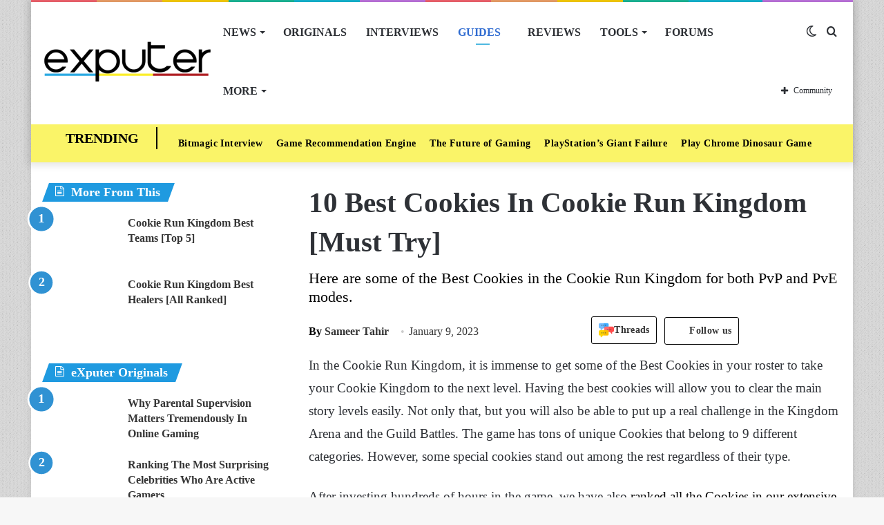

--- FILE ---
content_type: text/html; charset=UTF-8
request_url: https://exputer.com/guides/best-cookies-cookie-run-kingdom/
body_size: 67738
content:
<!DOCTYPE html>
<html lang="en-US" class="" data-skin="light">
<head>
	<meta charset="UTF-8" />
	<link rel="profile" href="http://gmpg.org/xfn/11" />
			<script type="text/javascript">try{if("undefined"!=typeof localStorage){var tieSkin=localStorage.getItem("tie-skin"),html=document.getElementsByTagName("html")[0].classList,htmlSkin="light";if(html.contains("dark-skin")&&(htmlSkin="dark"),null!=tieSkin&&tieSkin!=htmlSkin){html.add("tie-skin-inverted");var tieSkinInverted=!0}"dark"==tieSkin?html.add("dark-skin"):"light"==tieSkin&&html.remove("dark-skin")}}catch(t){console.log(t)}</script>
		
<meta http-equiv='x-dns-prefetch-control' content='on'>
<link rel='dns-prefetch' href='//cdnjs.cloudflare.com' />
<link rel='dns-prefetch' href='//ajax.googleapis.com' />


<link rel='dns-prefetch' href='//s.gravatar.com' />
<link rel='dns-prefetch' href='//www.google-analytics.com' />

<meta name='robots' content='index, follow, max-image-preview:large, max-snippet:-1, max-video-preview:-1' />
	<style>img:is([sizes="auto" i], [sizes^="auto," i]) { contain-intrinsic-size: 3000px 1500px }</style>
	
	<!-- This site is optimized with the Yoast SEO Premium plugin v20.8 (Yoast SEO v22.8) - https://yoast.com/wordpress/plugins/seo/ -->
	<title>10 Best Cookies In Cookie Run Kingdom [Must Try] - eXputer.com</title><link rel="preload" href="https://exputer.com/wp-content/uploads/2024/05/threads.png" as="image" /><style id="perfmatters-used-css">@-webkit-keyframes ts_poll_logo_spin{0%{-webkit-transform:rotate(0deg);}100%{-webkit-transform:rotate(360deg);}}@keyframes ts_poll_logo_spin{0%{transform:rotate(0deg);}100%{transform:rotate(360deg);}}@-webkit-keyframes ph-animation{0%{transform:translate3d(-30%,0,0);}to{transform:translate3d(30%,0,0);}}@keyframes ph-animation{0%{transform:translate3d(-30%,0,0);}to{transform:translate3d(30%,0,0);}}@font-face{font-family:FontAwesome;src:url("https://exputer.com/wp-content/plugins/poll-wp/fonts/fontawesome-webfont.eot?v=4.6.3");src:url("https://exputer.com/wp-content/plugins/poll-wp/fonts/fontawesome-webfont.eot?#iefix&v=4.6.3") format("embedded-opentype"),url("https://exputer.com/wp-content/plugins/poll-wp/fonts/fontawesome-webfont.woff2?v=4.6.3") format("woff2"),url("https://exputer.com/wp-content/plugins/poll-wp/fonts/fontawesome-webfont.woff?v=4.6.3") format("woff"),url("https://exputer.com/wp-content/plugins/poll-wp/fonts/fontawesome-webfont.ttf?v=4.6.3") format("truetype"),url("https://exputer.com/wp-content/plugins/poll-wp/fonts/fontawesome-webfont.svg?v=4.6.3#fontawesomeregular") format("svg");font-weight:400;font-style:normal;}@-webkit-keyframes fa-spin{0%{-webkit-transform:rotate(0);transform:rotate(0);}100%{-webkit-transform:rotate(360deg);transform:rotate(360deg);}}@keyframes fa-spin{0%{-webkit-transform:rotate(0);transform:rotate(0);}100%{-webkit-transform:rotate(360deg);transform:rotate(360deg);}}@-webkit-keyframes fa-spin{0%{-webkit-transform:rotate(0);transform:rotate(0);}100%{-webkit-transform:rotate(359deg);transform:rotate(359deg);}}@keyframes fa-spin{0%{-webkit-transform:rotate(0);transform:rotate(0);}100%{-webkit-transform:rotate(359deg);transform:rotate(359deg);}}.wth-helpful-wraper{background:#f4f6f8;border:1px solid #dfe3e8;border-radius:5px;color:#212b36;margin:50px auto 50px auto;padding:15px 0px 15px 0px;text-align:center;}.button-positive{box-shadow:0 5px 15px 0 rgba(0,0,0,.15);background-color:#47c1bf !important;color:#fff;text-transform:unset;font-family:ShopifySans,Helvetica,Arial,sans-serif;}.wth-heading h4{margin:0px 0px 10px 0px !important;}.feed-form-wraper{display:none;padding:0px 80px;}.wth-helpful-wraper p{margin-top:10px !important;margin-bottom:10px !important;}.hlpful-submit-button{margin-top:15px !important;}.no-title,.yes-title{display:none;}.button-negative{box-shadow:0 5px 15px 0 rgba(0,0,0,.15);background-color:#fb8b8a !important;color:#fff;text-transform:unset;font-family:ShopifySans,Helvetica,Arial,sans-serif;}.wth-helpful-wraper button{border-radius:5px;margin:0px 5px 0px 5px;}.wth-helpful-button{padding:10px 30px;font-size:16px;}.wth-helpful-wraper button:focus{border:none;text-decoration:none;outline:none;}.wth-helpful-wraper button:hover{text-decoration:none;}.button-positive:hover{box-shadow:0 5px 25px 0 rgba(0,0,0,.25);}.button-negative:hover{box-shadow:0 5px 25px 0 rgba(0,0,0,.25);}.button-positive:focus{box-shadow:0 0 .1875em .1875em rgba(40,162,160,.5);}.button-negative:focus{box-shadow:0 0 .1875em .1875em rgba(226,114,113,.5);}.button-positive:hover,.button-positive:focus{background-color:#28a2a0;}.button-negative:hover,.button-negative:focus{background-color:#e27271;}.feedback-textarea{background:#fff;height:5em;padding:.5em;position:relative;z-index:10;border-radius:5px;border:1px solid #868e96;}.feedback-input{width:100%;margin-bottom:10px;}.hlpful-submit-button{background-color:#5c6ac4;margin-top:20px;border-radius:5px;padding:15px 10px;width:110px;height:54px;color:#fff;font-size:16px;}@-webkit-keyframes spin{0%{-webkit-transform:rotate(0deg);}100%{-webkit-transform:rotate(360deg);}}@keyframes spin{0%{transform:rotate(0deg);}100%{transform:rotate(360deg);}}#wpsf .wp-schema-faq-title{padding:20px 0 10px;line-height:normal;margin:0;}#wpsf .collapsible{width:100%;border:none;text-align:left;outline:none;position:relative;background-color:transparent;font-weight:600;cursor:auto;}#wpsf .collapsible:before{display:inline-block;content:"+";margin-right:10px;font-size:25px;vertical-align:text-bottom;}#wpsf .active:before{content:"−";}#wpsf .content{padding:0 30px;overflow:hidden;transition:max-height .2s ease-out;transition:all .3s cubic-bezier(.25,.8,.25,1) 0s;background-color:transparent;}#wpsf .wpsf-entry{border-image:initial;border-radius:5px;transition:all .3s cubic-bezier(.25,.8,.25,1) 0s;padding:5px;}@font-face{font-family:FontAwesome;font-display:swap;src:url("https://exputer.com/wp-content/plugins/wp-review-pro/public/css/../fonts/fontawesome-webfont.eot?v=4.7.0");src:url("https://exputer.com/wp-content/plugins/wp-review-pro/public/css/../fonts/fontawesome-webfont.eot?#iefix&v=4.7.0") format("embedded-opentype"),url("https://exputer.com/wp-content/plugins/wp-review-pro/public/css/../fonts/fontawesome-webfont.woff2?v=4.7.0") format("woff2"),url("https://exputer.com/wp-content/plugins/wp-review-pro/public/css/../fonts/fontawesome-webfont.woff?v=4.7.0") format("woff"),url("https://exputer.com/wp-content/plugins/wp-review-pro/public/css/../fonts/fontawesome-webfont.ttf?v=4.7.0") format("truetype"),url("https://exputer.com/wp-content/plugins/wp-review-pro/public/css/../fonts/fontawesome-webfont.svg?v=4.7.0#fontawesomeregular") format("svg");font-weight:400;font-style:normal;}.fa{display:inline-block;font:14px/1 FontAwesome;font-size:inherit;text-rendering:auto;-webkit-font-smoothing:antialiased;-moz-osx-font-smoothing:grayscale;}.fa.pull-left{margin-right:.3em;}.fa.pull-right{margin-left:.3em;}@-webkit-keyframes fa-spin{0%{-webkit-transform:rotate(0);transform:rotate(0);}100%{-webkit-transform:rotate(359deg);transform:rotate(359deg);}}@keyframes fa-spin{0%{-webkit-transform:rotate(0);transform:rotate(0);}100%{-webkit-transform:rotate(359deg);transform:rotate(359deg);}}.fa-user:before{content:"";}.fa-gamepad:before{content:"";}.review-wrapper .review-list{margin:0;list-style:none;padding:0;clear:both;-webkit-box-sizing:border-box;box-sizing:border-box;}.review-wrapper .review-list li{margin:0;list-style:none;}.review-list li{-webkit-box-sizing:border-box;box-sizing:border-box;border-bottom:1px solid #e7e7e7;padding:10px 15px;position:relative;list-style:none !important;}.review-list li:nth-child(2n){background-color:#fafafa;}.review-list li:last-child{border-bottom:1px solid #e7e7e7;}.wp-review-comment-form .review-list li,.wp_review_comment .review-list li{padding:10px;margin:0;background:#f9f9f9;border-bottom:1px solid #e7e7e7;}.review-star .review-result-wrapper{display:inline-block;}.review-result{position:absolute;top:0;left:0;overflow:hidden;white-space:nowrap;}.rtl .review-result{left:auto;right:0;}.review-total-wrapper .review-total-box{border:0;display:block;font-size:40px;font-weight:700;text-align:right;margin:0;padding:35px 0 20px;width:100%;-webkit-box-sizing:border-box;box-sizing:border-box;overflow:hidden;}.review-total-wrapper .review-total-box small{font-size:12px;display:block;}.review-star.review-total{position:relative;}.review-star,.wp-review-user-feature-rating-star{position:relative;margin:0 auto;display:inline-block;}.review-list .review-star,.review-list .wp-review-user-feature-rating-star,.review-total-circle .review-star,.user-review-area .review-star,.wp-review-percentage-type .review-total-circle .review-star,.wp-review-point-type .review-total-circle .review-star{float:right;}.rtl .review-list .review-star,.rtl .review-total-circle .review-star,.rtl .user-review-area .review-star,.rtl .wp-review-percentage-type .review-total-circle .review-star,.rtl .wp-review-point-type .review-total-circle .review-star{float:left;margin-right:10px;margin-left:0;}.circle-point .review-list li{padding:14px 15px;}.review-total-point .review-result,.wp-review-percentage-type .review-result,.wp-review-point-type .review-result{position:absolute;top:0;left:0;height:22px;}.rtl .review-total-point .review-result,.rtl .wp-review-percentage-type .review-result,.rtl .wp-review-point-type .review-result{left:auto;right:0;}.review-percentage .review-result,.review-point .review-result{background:currentColor;height:22px;}.review-result-wrapper .review-result i,.review-result-wrapper .review-result img.wp-review-image{opacity:1;}.wp-review-user-rating .review-star .review-result-wrapper:hover span img{opacity:1;}.wp-review-user-rating .review-star .review-result-wrapper:hover span:hover~span img{opacity:.6;}.wp-review-user-rating .review-result-wrapper .review-result{letter-spacing:-2px;}.wp-review-user-rating .review-result-wrapper .review-result i,.wp-review-user-rating .review-result-wrapper .review-result img.wp-review-image{padding-left:4px;}.wp-review-user-rating.has-rated .review-result-wrapper:hover .review-result{display:block;}.wp-review-user-rating .review-result-wrapper:hover .review-result,.wp-review-user-rating.wp-review-loading .review-result-wrapper,.wp-review-user-rating.wp-review-loading .wp-review-your-rating{display:none;}.wp-review-user-rating .review-list li{border-top:1px solid;}.comment .review-list li{margin-bottom:0;}.widget .wp-review-show-total .review-star,.widget .wp-review-user-rating .review-star{position:relative;top:0;right:0;}.review-wrapper .review-result{-webkit-transition:width 2s;-o-transition:width 2s;transition:width 2s;}.review-wrapper.delay-animation .review-result{width:0 !important;-webkit-transition:none;-o-transition:none;transition:none;}@-webkit-keyframes spin{0%{-webkit-transform:rotate(0);transform:rotate(0);}to{-webkit-transform:rotate(359deg);transform:rotate(359deg);}}@keyframes spin{0%{-webkit-transform:rotate(0);transform:rotate(0);}to{-webkit-transform:rotate(359deg);transform:rotate(359deg);}}@media screen and (max-width:480px){.review-total-wrapper .review-total-box{padding:10px 0 20px 10px;text-align:right;}.rtl .review-total-wrapper .review-total-box{padding:10px 10px 20px 0;text-align:right;}}.comparison-table .review-star{display:block;}.comparison-table .review-percentage .review-result,.comparison-table .review-point .review-result{height:100%;}@-webkit-keyframes load8{0%{-webkit-transform:rotate(0);transform:rotate(0);}to{-webkit-transform:rotate(360deg);transform:rotate(360deg);}}@keyframes load8{0%{-webkit-transform:rotate(0);transform:rotate(0);}to{-webkit-transform:rotate(360deg);transform:rotate(360deg);}}.review-list li:after,.wp-reviews-list .item:after,.wp-reviews-list .reviews-pagination:after,.wpr-businesses:after,.yelp-logo-wrapper:after,[data-ui-tabs] .ui-tabs-nav:after,[data-wp-review-tabs] .tab-titles:after{content:" ";display:block;height:0;visibility:hidden;clear:both;}body.rtl .review-wrapper .review-total-wrapper .review-total-box{text-align:left;}.review-star .review-result-wrapper span i,.review-star .review-result-wrapper span img.wp-review-image,.review-star .review-result-wrapper:hover span i,.review-star .review-result-wrapper:hover span img.wp-review-image{-webkit-transition:.1s linear;-o-transition:.1s linear;transition:.1s linear;}html{-ms-touch-action:manipulation;touch-action:manipulation;-webkit-text-size-adjust:100%;-ms-text-size-adjust:100%;}article,aside,details,figcaption,figure,footer,header,main,menu,nav,section,summary{display:block;}[hidden],template{display:none;}a{background-color:transparent;color:#333;text-decoration:none;transition:.15s;}a:active,a:hover{outline-width:0;}b,strong{font-weight:600;}sub,sup{font-size:75%;line-height:0;position:relative;vertical-align:baseline;}sup{top:-.5em;}img{border-style:none;}figure{margin:1em 0;}button,input,select,textarea{font:inherit;margin:0;}button,input,select{overflow:visible;}button,select{text-transform:none;}[type=button],[type=reset],[type=submit],button{cursor:pointer;}[type=reset],[type=submit],button,html [type=button]{-webkit-appearance:button;}button::-moz-focus-inner,input::-moz-focus-inner{border:0;padding:0;}button:-moz-focusring,input:-moz-focusring{outline:ButtonText dotted 1px;}textarea{overflow:auto;}[type=search]{-webkit-appearance:textfield;}[type=search]::-webkit-search-cancel-button,[type=search]::-webkit-search-decoration{-webkit-appearance:none;}*{padding:0;margin:0;list-style:none;border:0;outline:0;box-sizing:border-box;}:after,:before{box-sizing:border-box;}body{background:#f7f7f7;color:#2c2f34;font-family:-apple-system,BlinkMacSystemFont,"Segoe UI",Roboto,Oxygen,Oxygen-Sans,Ubuntu,Cantarell,"Helvetica Neue","Open Sans",Arial,sans-serif;font-size:13px;line-height:21px;}.the-subtitle,h1,h2,h3,h4,h5,h6{line-height:1.4;font-weight:600;}h1{font-size:41px;font-weight:700;}h2{font-size:27px;}h3{font-size:23px;}.the-subtitle,h4{font-size:17px;}a:hover{color:#08f;}embed,img,object{max-width:100%;height:auto;}iframe{max-width:100%;}p{line-height:21px;}.comment-form-comment label,.says,.screen-reader-text{clip:rect(1px,1px,1px,1px);position:absolute !important;height:1px;width:1px;overflow:hidden;}.tie-icon:before,[class*=" tie-icon-"],[class^=tie-icon-]{font-family:tiefonticon !important;speak:never;font-style:normal;font-weight:400;font-variant:normal;text-transform:none;line-height:1;-webkit-font-smoothing:antialiased;-moz-osx-font-smoothing:grayscale;display:inline-block;}body.tie-no-js .bbp-template-notice,body.tie-no-js .comp-sub-menu,body.tie-no-js .indicator-hint,body.tie-no-js .menu-counter-bubble-outer,body.tie-no-js .menu-sub-content,body.tie-no-js .notifications-total-outer,body.tie-no-js .tooltip,body.tie-no-js .woocommerce-error,body.tie-no-js .woocommerce-info,body.tie-no-js .woocommerce-message,body.tie-no-js a.remove{display:none !important;}body.tie-no-js .fa,body.tie-no-js .fab,body.tie-no-js .far,body.tie-no-js .fas,body.tie-no-js .tie-icon:before,body.tie-no-js .weather-icon,body.tie-no-js [class*=" tie-icon-"],body.tie-no-js [class^=tie-icon-]{visibility:hidden !important;}body.tie-no-js [class*=" tie-icon-"]:before,body.tie-no-js [class^=tie-icon-]:before{content:"";}#autocomplete-suggestions,.tie-popup{display:none;}.container{margin-right:auto;margin-left:auto;padding-left:15px;padding-right:15px;}.container:after{content:"";display:table;clear:both;}@media (min-width:768px){.container{width:100%;}}@media (min-width:1200px){.container{max-width:1200px;}}.tie-row{margin-left:-15px;margin-right:-15px;}.tie-row:after{content:"";display:table;clear:both;}.tie-col-md-1,.tie-col-md-10,.tie-col-md-11,.tie-col-md-12,.tie-col-md-2,.tie-col-md-3,.tie-col-md-4,.tie-col-md-5,.tie-col-md-6,.tie-col-md-7,.tie-col-md-8,.tie-col-md-9,.tie-col-sm-1,.tie-col-sm-10,.tie-col-sm-11,.tie-col-sm-12,.tie-col-sm-2,.tie-col-sm-3,.tie-col-sm-4,.tie-col-sm-5,.tie-col-sm-6,.tie-col-sm-7,.tie-col-sm-8,.tie-col-sm-9,.tie-col-xs-1,.tie-col-xs-10,.tie-col-xs-11,.tie-col-xs-12,.tie-col-xs-2,.tie-col-xs-3,.tie-col-xs-4,.tie-col-xs-5,.tie-col-xs-6,.tie-col-xs-7,.tie-col-xs-8,.tie-col-xs-9{position:relative;min-height:1px;padding-left:15px;padding-right:15px;}.tie-col-xs-1,.tie-col-xs-10,.tie-col-xs-11,.tie-col-xs-12,.tie-col-xs-2,.tie-col-xs-3,.tie-col-xs-4,.tie-col-xs-5,.tie-col-xs-6,.tie-col-xs-7,.tie-col-xs-8,.tie-col-xs-9{float:left;}.tie-col-xs-12{width:100%;}@media (min-width:992px){.tie-col-md-1,.tie-col-md-10,.tie-col-md-11,.tie-col-md-12,.tie-col-md-2,.tie-col-md-3,.tie-col-md-4,.tie-col-md-5,.tie-col-md-6,.tie-col-md-7,.tie-col-md-8,.tie-col-md-9{float:left;}.tie-col-md-4{width:33.33333%;}.tie-col-md-8{width:66.66667%;}.tie-col-md-12{width:100%;}.boxed-layout #main-nav.fixed-nav,.boxed-layout #tie-wrapper{width:95%;}}.tie-alignleft{float:left;}.tie-alignright{float:right;}.clearfix:after,.clearfix:before{content:" ";display:block;height:0;overflow:hidden;}.clearfix:after{clear:both;}#tie-wrapper,.tie-container{height:100%;min-height:650px;}.tie-container{position:relative;overflow:hidden;}#tie-wrapper{background:#fff;position:relative;z-index:108;height:100%;margin:0 auto;}.container-wrapper{background:#fff;border:1px solid rgba(0,0,0,.1);border-radius:2px;padding:30px;}#content{margin-top:30px;}.site-content{-ms-word-wrap:break-word;word-wrap:break-word;}.boxed-layout #tie-wrapper,.boxed-layout .fixed-nav{max-width:1230px;}.boxed-layout.wrapper-has-shadow #tie-wrapper{box-shadow:0 1px 7px rgba(171,171,171,.5);}.theme-header{background:#fff;position:relative;z-index:999;}.theme-header:after{content:"";display:table;clear:both;}.theme-header.has-shadow{box-shadow:0 0 10px 5px rgba(0,0,0,.1);}#logo{margin-top:40px;margin-bottom:40px;display:block;float:left;}#logo img{vertical-align:middle;}#logo img[src*='.svg']{width:100% !important;}@-moz-document url-prefix(){#logo img[src*='.svg']{height:100px;}}#logo a{display:inline-block;}#tie-logo-inverted,#tie-sticky-logo-inverted{display:none;}@media (max-width:991px){#content{margin-top:15px;}#theme-header.has-normal-width-logo #logo{margin:14px 0 !important;text-align:left;line-height:1;}#theme-header.has-normal-width-logo #logo img{width:auto;height:auto;max-width:190px;}#theme-header.mobile-header-centered.header-layout-1 .header-layout-1-logo{width:auto !important;}#theme-header.mobile-header-centered #logo{float:none;text-align:center;}}@media (max-width:479px){#theme-header.has-normal-width-logo #logo img{max-width:160px;max-height:60px !important;}}.components{float:right;}.components>li{position:relative;float:right;list-style:none;}.components>li.social-icons-item{margin:0;}.components>li>a{display:block;position:relative;width:30px;text-align:center;line-height:inherit;font-size:16px;}.components>li:hover>a,.components>li>a:hover{z-index:2;}.components .avatar{border-radius:100%;position:relative;top:4px;max-width:20px;}.components a.follow-btn{width:auto;padding-left:15px;padding-right:15px;overflow:hidden;}.components .follow-btn .tie-icon-plus{font-size:13px;}.components .follow-btn .follow-text{font-size:12px;margin-left:8px;display:block;float:right;}.header-layout-1 #menu-components-wrap{display:-webkit-flex;display:-ms-flexbox;display:flex;-webkit-justify-content:flex-end;-ms-flex-pack:end;justify-content:flex-end;}.header-layout-1 .main-menu-wrapper{display:table;width:100%;}.header-layout-1 #logo{line-height:1;float:left;margin-top:20px;margin-bottom:20px;}.header-layout-1 .header-layout-1-logo{display:table-cell;vertical-align:middle;float:none;}.rainbow-line{height:3px;width:100%;position:relative;z-index:2;background-image:linear-gradient(to right,#f76570 0,#f76570 8%,#f3a46b 8%,#f3a46b 16%,#f3a46b 16%,#ffd205 16%,#ffd205 24%,#ffd205 24%,#1bbc9b 24%,#1bbc9b 25%,#1bbc9b 32%,#14b9d5 32%,#14b9d5 40%,#c377e4 40%,#c377e4 48%,#f76570 48%,#f76570 56%,#f3a46b 56%,#f3a46b 64%,#ffd205 64%,#ffd205 72%,#1bbc9b 72%,#1bbc9b 80%,#14b9d5 80%,#14b9d5 80%,#14b9d5 89%,#c377e4 89%,#c377e4 100%);}@media (max-width:991px){.header-layout-1 #main-nav [class*=tie-col-md]{float:left;width:auto;}.header-layout-1 .main-menu-wrapper,.logo-container{border-width:0;display:-webkit-flex;display:-ms-flexbox;display:flex;-webkit-flex-flow:row nowrap;-ms-flex-flow:row nowrap;flex-flow:row nowrap;-webkit-align-items:center;-ms-flex-align:center;align-items:center;-webkit-justify-content:space-between;-ms-flex-pack:justify;justify-content:space-between;}}.mobile-header-components{display:none;z-index:10;height:30px;line-height:30px;-webkit-flex-wrap:nowrap;-ms-flex-wrap:nowrap;flex-wrap:nowrap;-webkit-flex:1 1 0%;-ms-flex:1 1 0%;flex:1 1 0%;}.mobile-header-components .components{float:none;display:-webkit-flex !important;display:-ms-flexbox !important;display:flex !important;-webkit-justify-content:stretch;-ms-flex-pack:stretch;justify-content:stretch;}.mobile-header-components .components li.custom-menu-link{display:inline-block;float:none;}.mobile-header-components .components li.custom-menu-link>a{width:20px;padding-bottom:15px;}.mobile-header-components [class*=" tie-icon-"],.mobile-header-components [class^=tie-icon-]{font-size:18px;width:20px;height:20px;vertical-align:middle;}.mobile-header-components .tie-mobile-menu-icon{font-size:20px;}.mobile-header-components .tie-icon-grid-4,.mobile-header-components .tie-icon-grid-9{-webkit-transform:scale(1.75);-ms-transform:scale(1.75);transform:scale(1.75);}.mobile-header-components .menu-text-wrapper{white-space:nowrap;width:auto !important;}.mobile-header-components .menu-text{color:#2c2f34;line-height:30px;font-size:12px;padding:0 0 0 5px;display:inline-block;transition:color .4s;}.dark-skin .mobile-header-components .menu-text,.main-nav-dark.header-layout-1 .mobile-header-components .menu-text{color:#fff;}#mobile-header-components-area_1 .components li.custom-menu-link>a{margin-right:15px;}#mobile-header-components-area_2 .components{-webkit-flex-direction:row-reverse;-ms-flex-direction:row-reverse;flex-direction:row-reverse;}#mobile-header-components-area_2 .components li.custom-menu-link>a{margin-left:15px;}@media (max-width:991px){.mobile-components-row .logo-container,.mobile-components-row.header-layout-1 .main-menu-wrapper{-webkit-flex-wrap:wrap;-ms-flex-wrap:wrap;flex-wrap:wrap;}.mobile-components-row.header-layout-1 .header-layout-1-logo,.mobile-components-row:not(.header-layout-1) #logo{-webkit-flex:1 0 100%;-ms-flex:1 0 100%;flex:1 0 100%;-webkit-order:-1;-ms-flex-order:-1;order:-1;}.mobile-components-row .mobile-header-components{padding:5px 0;height:45px;}.mobile-components-row .mobile-header-components .components li.custom-menu-link>a{padding-bottom:0;}#tie-body #mobile-container,.mobile-header-components{display:block;}.theme-header .components,.top-menu,.top-nav:not(.has-breaking-news),.topbar-today-date{display:none;}}.main-nav-wrapper{position:relative;z-index:4;}.main-nav{position:relative;border:1px solid rgba(0,0,0,.1);border-width:1px 0;}.main-menu-wrapper{border:0 solid rgba(0,0,0,.1);position:relative;}@media (min-width:992px){.header-menu{float:left;}.header-menu .menu li{display:block;float:left;}.header-menu .menu a{display:block;position:relative;}.header-menu .menu .sub-menu a{padding:8px 10px;}.header-menu .menu a:hover,.header-menu .menu li:hover>a{z-index:2;}.header-menu .menu ul{box-shadow:0 2px 5px rgba(0,0,0,.1);}.header-menu .menu ul li{position:relative;}.header-menu .menu ul a{border-width:0 0 1px;transition:.15s;}.header-menu .menu ul ul{top:0;left:100%;}#main-nav{z-index:9;line-height:60px;}.main-menu .menu a{transition:.15s;}.main-menu .menu>li>a{padding:0 14px;font-size:13px;font-weight:600;}.main-menu .menu>li>.menu-sub-content{border-top:2px solid #08f;}.main-menu .menu>li.tie-current-menu{border-bottom:5px solid #08f;margin-bottom:-5px;}.main-menu .menu>li.tie-current-menu>a:after{content:"";width:20px;height:2px;position:absolute;margin-top:17px;left:50%;top:50%;bottom:auto;right:auto;-webkit-transform:translateX(-50%) translateY(-50%);-ms-transform:translateX(-50%) translateY(-50%);transform:translateX(-50%) translateY(-50%);background:#2c2f34;transition:.3s;}.main-menu .menu ul{line-height:20px;z-index:1;}.main-menu .menu-sub-content{display:none;padding:15px;width:230px;position:absolute;box-shadow:0 2px 2px rgba(0,0,0,.15);}.main-menu .menu-sub-content a{width:200px;}.main-menu .menu-sub-content .menu-item-has-children>a:before{right:5px;}.main-menu ul li:hover>.menu-sub-content,.main-menu ul li[aria-expanded=true]>.mega-menu-block,.main-menu ul li[aria-expanded=true]>ul{display:block;z-index:1;}nav.main-nav .menu>li.tie-current-menu>a,nav.main-nav .menu>li:hover>a{background-color:#08f;color:#fff;}.header-layout-1 .main-menu-wrap .menu>li:only-child:not(.mega-menu){position:relative;}.header-layout-1 .main-menu-wrap .menu>li:only-child>.menu-sub-content{right:0;left:auto;}.header-layout-1 .main-menu-wrap .menu>li:only-child>.menu-sub-content ul{left:auto;right:100%;}nav.main-nav .components>li:hover>a{color:#08f;}.main-nav-light .main-nav{background-color:#fff;color:#2c2f34;}.main-nav-light .main-nav .menu-sub-content{background:#fff;}.main-nav-light .main-nav .components li a:hover,.main-nav-light .main-nav .menu ul li.current-menu-item:not(.mega-link-column)>a,.main-nav-light .main-nav .menu ul li:hover>a{color:#08f;}.main-nav-light .main-nav .components li a,.main-nav-light .main-nav .menu a{color:#2c2f34;}.mega-menu>a:before,.menu-item-has-children>a:before{content:"";position:absolute;right:12px;margin-top:2px;top:50%;bottom:auto;-webkit-transform:translateY(-50%);-ms-transform:translateY(-50%);transform:translateY(-50%);width:0;height:0;border:4px solid transparent;border-top:4px solid #fff;transition:border .15s;}.mega-menu .menu-item-has-children>a:before,.menu-item-has-children .menu-item-has-children>a:before{border:4px solid transparent;border-left-color:#fff;}.menu .mega-menu:not(.is-icon-only)>a,.menu>.menu-item-has-children:not(.is-icon-only)>a{padding-right:25px;}.main-menu .menu>li.tie-current-menu>a:before,.main-menu .menu>li:hover>a:before{border-top-color:#fff;}.main-nav-light .main-nav .menu-item-has-children>a:before,.main-nav-light .mega-menu>a:before{border-top-color:#2c2f34;}.main-nav-light .main-nav .menu-item-has-children .menu-item-has-children>a:before,.main-nav-light .mega-menu .menu-item-has-children>a:before{border-top-color:transparent;border-left-color:#2c2f34;}.main-nav-light .main-nav .menu-item-has-children li:hover>a:before,.main-nav-light .mega-menu li:hover>a:before{border-left-color:#08f;}}.header-layout-1.has-shadow:not(.top-nav-below) .main-nav{border-bottom:0 !important;}#theme-header.header-layout-1>div:only-child nav{border-width:0 !important;}@media only screen and (min-width:992px) and (max-width:1100px){.main-nav .menu>li:not(.is-icon-only)>a{padding-left:7px;padding-right:7px;}.main-nav .menu>li:not(.is-icon-only)>a:before{display:none;}}@media (max-width:991px){#tie-wrapper header#theme-header{box-shadow:none;background:0 0 !important;}.header-layout-1 .main-nav,.logo-container{border-width:0;box-shadow:0 3px 7px 0 rgba(0,0,0,.1);background-color:#fff;}#sticky-nav-mask,.header-layout-1 #menu-components-wrap,.header-layout-2 .main-nav-wrapper,.header-layout-3 .main-nav-wrapper{display:none;}.main-menu-wrapper .tie-alignleft{width:100%;}}.magazine2 .container-wrapper{border-width:0;padding:0;background-color:transparent;opacity:.99;}@media (min-width:992px){.magazine2 .sidebar-left .sidebar,.magazine2.sidebar-left .sidebar{padding-right:40px;}}.magazine2 .mag-box,.magazine2 .sidebar .container-wrapper,.magazine2 .sidebar .tie-weather-widget,.magazine2 .widget-content-only{margin-bottom:50px;}@media (max-width:991px){.magazine2 .mag-box,.magazine2 .sidebar .container-wrapper,.magazine2 .sidebar .tie-weather-widget,.magazine2 .widget-content-only{margin-bottom:30px;}}.dark-skin .magazine2 .container-wrapper{background-color:transparent;}.magazine2.post-layout-1 .entry-header-outer,.magazine2.post-layout-2 .entry-header-outer,.magazine2.post-layout-6 .entry-header-outer{padding:0 0 20px;}.magazine2 .share-buttons-bottom{border:1px solid rgba(0,0,0,.1);padding:15px;}.magazine2 .post-components #add-comment-block,.magazine2 .post-components>div{margin-top:50px;}@media (max-width:991px){.magazine2 .post-components #add-comment-block,.magazine2 .post-components>div{margin-top:30px;}}.magazine2 .entry-content{padding:0 0 30px;}@media (max-width:670px){.magazine2 .entry-content{padding:0 0 15px;}}@media (max-width:767px){.about-author li.social-icons-item label{top:-10px;position:relative;}}.comp-sub-menu{display:none;position:absolute;z-index:1;right:0;width:250px;overflow:hidden;padding:20px;background:#fff;cursor:default;box-shadow:0 3px 4px rgba(0,0,0,.2);box-sizing:content-box;}li.custom-menu-link:hover .comp-sub-menu{display:block;}.comp-sub-menu li{position:relative;border:solid rgba(0,0,0,.08);border-width:1px 0 0;width:100%;}.comp-sub-menu li:last-child{margin-bottom:0;border-bottom-width:0;}.comp-sub-menu.dropdown-social-icons{width:150px;padding:0;margin:0;line-height:35px;}.comp-sub-menu.dropdown-social-icons li{margin:0;}.comp-sub-menu.dropdown-social-icons a{display:block;font-size:13px;}.comp-sub-menu.dropdown-social-icons a span{color:#2c2f34;}.comp-sub-menu.dropdown-social-icons a .tie-social-icon{width:50px;text-align:center;display:inline-block;}.comp-sub-menu.dropdown-social-icons li:last-child{border-bottom:0;}.grid-social-icons .comp-sub-menu.dropdown-social-icons li{width:40px;float:left;border:1px solid rgba(0,0,0,.08);border-width:0 1px 1px 0;}.grid-social-icons .comp-sub-menu.dropdown-social-icons li .tie-social-icon{width:40px;}.grid-social-icons .comp-sub-menu.dropdown-social-icons li:nth-child(-n+3){border-top-width:1px;}.grid-social-icons .comp-sub-menu.dropdown-social-icons li:nth-child(3n+3){border-right:0;}input,select,textarea{border:1px solid rgba(0,0,0,.1);color:#2c2f34;font-size:13px;outline:0;padding:5px;line-height:23px;border-radius:2px;transition:background .3s,border .3s;max-width:100%;background-color:transparent;}input:hover,input[type=text]:focus,select:focus,select:hover,textarea:focus,textarea:hover{background-color:rgba(0,0,0,.03);}input:not([type=checkbox]):not([type=radio]),textarea{-webkit-appearance:none;-moz-appearance:none;appearance:none;outline:0;}textarea{width:100%;}@media (max-width:767px){input:not([type=submit]),select,textarea{font-size:16px !important;}.entry-header .post-meta>div,.entry-header .post-meta>span,.main-content .post-meta>div,.main-content .post-meta>span{float:left;}}.button,.generic-button a,.generic-button button,[type=submit]{width:auto;position:relative;background-color:#08f;color:#fff;padding:7px 15px;margin:0;font-weight:400;font-size:13px;display:inline-block;text-align:center;line-height:21px;border:none;cursor:pointer;text-decoration:none;vertical-align:middle;transition:.3s;border-radius:2px;-webkit-appearance:none;-moz-appearance:none;appearance:none;}.button:hover,.generic-button a:hover,.generic-button button:hover,[type=submit]:hover{background-color:#006dcc;text-decoration:none;color:#fff;}::-moz-selection{background:#08f;color:#fff;text-shadow:none;}::selection{background:#08f;color:#fff;text-shadow:none;}.background-overlay{background-attachment:fixed;}.sidebar-left .main-content{float:right;padding-left:5px;}.sidebar-left .sidebar{float:left;}.tie-parallax{position:relative;overflow:hidden;background-size:cover;background-repeat:no-repeat;background-position:50% 50%;z-index:1;}@-webkit-keyframes lazyloadeffect{from{opacity:.3;}to{opacity:1;}}@keyframes lazyloadeffect{from{opacity:.3;}to{opacity:1;}}@-webkit-keyframes tieSlideInUp{from{-webkit-transform:translate3d(0,20px,0);transform:translate3d(0,20px,0);opacity:0;}to{-webkit-transform:translate3d(0,0,0);transform:translate3d(0,0,0);opacity:1;}}@keyframes tieSlideInUp{from{-webkit-transform:translate3d(0,20px,0);transform:translate3d(0,20px,0);opacity:0;}to{-webkit-transform:translate3d(0,0,0);transform:translate3d(0,0,0);opacity:1;}}.is-thumb-overlay-disabled .post-thumb:hover{opacity:.85 !important;}.post-thumb{position:relative;height:100%;display:block;-webkit-backface-visibility:hidden;backface-visibility:hidden;-webkit-transform:rotate(0);-ms-transform:rotate(0);transform:rotate(0);transition:opacity .2s;}.post-thumb img{width:100%;display:block;}.post-meta{margin:10px 0 8px;font-size:12px;overflow:hidden;}.post-meta,.post-meta a:not(:hover){color:#000;}.post-meta .meta-item{margin-right:8px;display:inline-block;}.post-meta .meta-item .fa{display:none;}.post-meta .meta-item.tie-icon:before{padding-right:3px;}.post-meta .meta-item.date:before{content:"";}.post-meta .no-avatars .author-name:before{content:"";padding-right:3px;}.post-meta .tie-alignright .meta-item:last-child{margin:0 !important;}@media (max-width:767px){.boxed-five-slides-slider .tie-slider-nav,.boxed-four-taller-slider .tie-slider-nav,.boxed-slider-three-slides-wrapper .tie-slider-nav,.grid-slider-wrapper .tie-slider-nav,.page #breadcrumb .current,.page #breadcrumb em:last-of-type,.single-post #breadcrumb .current,.single-post #breadcrumb em:last-of-type{display:none;}}@media (min-width:992px){.magazine2 .sidebar-left .main-content,.sidebar-left.magazine2 .main-content{padding-left:5px;}}#breadcrumb{margin:50px 0 0;}#breadcrumb,#breadcrumb a:not(:hover){color:#000;}.dark-skin #breadcrumb,.dark-skin #breadcrumb a:not(:hover){color:#fff;}.entry-header .post-meta a:not(:hover){color:#000;}.entry-header .post-meta a:not(:hover) label{color:#000 !important;}#breadcrumb .delimiter{margin:0 3px;font-style:normal;}.entry-header-outer #breadcrumb{margin:0 0 20px;padding:0;}.about-author{overflow:hidden;}.about-author .author-avatar{float:left;line-height:0;}.about-author .author-avatar img{transition:.15s;}.about-author .author-avatar:hover img{opacity:.8;}.about-author .author-info{padding-left:20px;overflow:hidden;}.about-author .author-info h4{margin-top:0;}.about-author .author-name{font-size:18px;display:inline-block;}.about-author .author-bio{margin:5px 0 10px;}.entry .about-author .author-bio{font-size:13px;}.about-author .social-icons{padding:0;margin:0;}.about-author li.social-icons-item{float:left;list-style:none;padding:0;margin:0;}.about-author li.social-icons-item a{font-size:15px;width:auto;height:auto;}.about-author li.social-icons-item a span{margin-right:0;}.about-author li.social-icons-item a:not(:hover) span{color:#2c2f34;}.about-author li.social-icons-item a:hover{background-color:transparent !important;}.about-author li.social-icons-item:last-child a span{margin-right:0;}@media (max-width:479px){.about-author{text-align:center;}.about-author .author-avatar{float:none;}.about-author .author-avatar img{margin:0 auto 10px;display:block;}.about-author .author-info{padding:0;}.about-author .social-icons li{float:none;display:inline-block;}}.author-avatar{display:block;}.author-avatar img{border-radius:50%;max-width:111px;}a.author-avatar:hover{opacity:.8;}.social-icons-item{float:right;margin-left:6px;position:relative;}.social-icons-item .social-link span{color:#2c2f34;transition:.15s;line-height:unset;}.social-icons .social-icons-item .social-link,.social-icons-widget .social-icons-item .social-link{width:24px;height:24px;line-height:24px;padding:0;display:block;text-align:center;border-radius:2px;}#theme-header .dropdown-social-icons .social-icons-item .social-link:hover span{color:#fff !important;}.main-nav .components>li.social-icons-item .social-link:hover,.top-nav .components>li.social-icons-item .social-link:hover{background-color:transparent !important;}.main-nav .components>li.social-icons-item .social-link:not(:hover) span,.top-nav .components>li.social-icons-item .social-link:not(:hover) span{color:#2c2f34;}.social-icons-item .facebook-social-icon{background-color:#4080ff !important;}.social-icons-item .facebook-social-icon span{color:#4080ff;}.social-icons-item .twitter-social-icon{background-color:#40bff5 !important;}.social-icons-item .twitter-social-icon span{color:#40bff5;}.social-icons-item .linkedin-social-icon{background-color:#238cc8 !important;}.social-icons-item .linkedin-social-icon span{color:#238cc8;}.social-icons-item .instagram-social-icon{background-color:#c13584 !important;}.social-icons-item .instagram-social-icon span{color:#c13584;}.social-icons-item .tiktok-social-icon{background-color:#ee1d52 !important;}.social-icons-item .tiktok-social-icon span{color:#ee1d52;}.social-icons-item .youtube-social-icon{background-color:#ef4e41 !important;}.social-icons-item .youtube-social-icon span{color:#ef4e41;}ul:not(.solid-social-icons) .social-icons-item a:not(:hover){background-color:transparent !important;}@-webkit-keyframes bouncedelay{0%,100%,80%{-webkit-transform:scale(0);transform:scale(0);}40%{-webkit-transform:scale(1);transform:scale(1);}}@keyframes bouncedelay{0%,100%,80%{-webkit-transform:scale(0);transform:scale(0);}40%{-webkit-transform:scale(1);transform:scale(1);}}@-webkit-keyframes parent-animate{0%{-webkit-transform:rotate(0);transform:rotate(0);}100%{-webkit-transform:rotate(220deg);transform:rotate(220deg);}}@keyframes parent-animate{0%{-webkit-transform:rotate(0);transform:rotate(0);}100%{-webkit-transform:rotate(220deg);transform:rotate(220deg);}}@-webkit-keyframes child-animate{0%{-webkit-transform:rotate(-140deg);transform:rotate(-140deg);}100%{-webkit-transform:rotate(140deg);transform:rotate(140deg);}}@keyframes child-animate{0%{-webkit-transform:rotate(-140deg);transform:rotate(-140deg);}100%{-webkit-transform:rotate(140deg);transform:rotate(140deg);}}.entry-archives-header,.entry-header{padding:30px 30px 0;margin-bottom:20px;}@media (max-width:991px){.entry-archives-header,.entry-header{padding:20px 20px 0;}}#tie-body .action a:hover,#tie-body .item-list-tabs a:hover,#tie-body .item-options a:hover,#tie-body .post-cat:hover,#tie-body .social-statistics-widget a:hover,#tie-body .tabs>li>a:hover,#tie-body a.button:hover,#tie-body a.remove:hover{text-decoration:none !important;}#is-scroller-outer{visibility:hidden;width:100px;height:0;overflow:scroll;}#is-scroller{width:100%;}.wp-caption{max-width:100%;}.wp-caption:not(.alignleft):not(.alignright),.wp-caption:not(.alignleft):not(.alignright) img{margin-right:auto;margin-left:auto;}.wp-caption img[class*=wp-image-]{display:block;}.wp-caption .wp-caption-text{color:#686868;font-size:13px;font-style:italic;line-height:1.6153846154;padding-top:5px;margin-bottom:20px;}table{border-spacing:0;width:100%;border-collapse:separate;margin-bottom:1.5em;}table tbody th,table tr:nth-child(2n){background:rgba(0,0,0,.03);}table td,table th{padding:.4em;text-align:left;border-right:1px dotted rgba(0,0,0,.1);}table thead th{background:rgba(0,0,0,.03);border:1px solid rgba(0,0,0,.1);text-transform:uppercase;padding:.7em .4em;vertical-align:middle;}.entry table tbody td,.entry table tbody th{border:1px solid rgba(0,0,0,.1);}.comment-content ol,.comment-content ul,.entry ol,.entry ul{margin-bottom:20px;padding-left:15px;margin-left:20px;}.comment-content ol li,.comment-content ul ol li,.entry ol li,.entry ul ol li{list-style:decimal;}.comment-content ol ul li,.comment-content ul li,.entry ol ul li,.entry ul li{list-style:disc;}.comment-content li,.entry li{margin:0 0 5px;}.comment-content li ol,.comment-content li ul,.entry li ol,.entry li ul{margin:5px 0 0 15px;}.entry{line-height:26px;font-size:15px;}.entry p{margin-bottom:25px;line-height:26px;}.entry p:last-child{margin:0;}#mobile-container{display:none;padding:10px 30px 30px;}#mobile-menu{margin-bottom:20px;position:relative;padding-top:15px;}#mobile-menu .menu>li{border-bottom:1px solid rgba(0,0,0,.05);}.dark-skin #mobile-menu .menu>li{border-color:rgba(255,255,255,.05);}#mobile-menu .menu>li li{padding-left:15px;}#mobile-menu .menu>li:only-child{border-bottom:none;}#mobile-menu .menu>li:only-child li{padding:0;}#mobile-menu .menu>li:only-child li a{font-size:16px;font-weight:600;}#mobile-menu li{display:block;position:relative;}#mobile-menu li .screen-reader-text{height:auto;width:auto;position:initial !important;overflow:initial !important;clip:initial !important;}#mobile-menu li a{display:block;padding:15px 50px 15px 0;font-size:16px;line-height:22px;font-weight:600;}.dark-skin #mobile-menu li a{color:#fff;}#mobile-menu li a:hover{opacity:.7;}#mobile-menu li a>.tie-menu-icon{margin-right:3px;width:25px;text-align:center;}#mobile-menu li.menu-item-has-children>a:before{display:none;}#mobile-menu li .menu-sub-content,#mobile-menu li ul{opacity:1 !important;background-image:none !important;padding:0 !important;min-height:unset !important;}#mobile-menu li ul{padding-left:15px;display:none;}#mobile-menu li ul a{font-weight:400;font-size:14px;padding-top:10px;padding-bottom:10px;}#mobile-menu:not(.hide-menu-icons) li.menu-item-has-icon>div,#mobile-menu:not(.hide-menu-icons) li.menu-item-has-icon>ul{padding-left:15px !important;}#mobile-search .search-form{overflow:hidden;}#mobile-search .search-form:after{position:absolute;content:"";font-family:tiefonticon;top:4px;right:10px;line-height:30px;width:30px;font-size:16px;border-radius:50%;text-align:center;color:#fff;}#mobile-search .search-field{background-color:rgba(0,0,0,.05);border-color:rgba(255,255,255,.1);color:#fff;width:100%;border-radius:50px;padding:7px 45px 7px 20px;}#mobile-search .search-submit{background:0 0;font-size:0;width:35px;height:38px;position:absolute;top:0;right:5px;z-index:1;}#mobile-search input::-webkit-input-placeholder{color:rgba(255,255,255,.6);}#mobile-search input::-moz-placeholder{color:rgba(255,255,255,.6);}#mobile-search input:-moz-placeholder{color:rgba(255,255,255,.6);}#mobile-search input:-ms-input-placeholder{color:rgba(255,255,255,.6);}.block-head-4 .bbp-form legend,.block-head-4 .cart_totals>h2,.block-head-4 .comment-reply-title,.block-head-4 .cross-sells>h2,.block-head-4 .has-block-head-4,.block-head-4 .mag-box-title h3,.block-head-4 .up-sells>h2{position:relative;opacity:.99;display:inline-block !important;width:auto;font-size:15px;line-height:1.3;font-weight:500;margin-bottom:20px;padding:5px 10px;color:#fff;}.block-head-4 .bbp-form legend:before,.block-head-4 .cart_totals>h2:before,.block-head-4 .comment-reply-title:before,.block-head-4 .cross-sells>h2:before,.block-head-4 .has-block-head-4:before,.block-head-4 .mag-box-title h3:before,.block-head-4 .up-sells>h2:before{content:"";position:absolute;left:0;top:0;width:100%;height:100%;background-color:#08f;z-index:-1;}.block-head-4 #cancel-comment-reply-link,.block-head-4 .mag-box-title h3 a,.block-head-4 .section-title-default a{color:#fff;}.block-head-4 #cancel-comment-reply-link:hover,.block-head-4 .mag-box-title h3 a:hover,.block-head-4 .section-title-default a:hover{opacity:.8;}.block-head-4 .mag-box-title{position:relative;margin-bottom:0;}.block-head-4 .mag-box-title h3{font-size:18px;}.block-head-4 .widget-title{padding:0 10px;}.block-head-4 .widget-title .the-subtitle{line-height:27px;}.block-head-4#tie-body .widget-title,.block-head-4#tie-body .widget-title a:not(:hover){color:#fff;}.block-head-4#tie-body .widget-title:before{background:#111;}.block-head-4 .widget-title a:not(:hover){color:#fff;}.block-head-4 span.widget-title-icon,.block-head-7 span.widget-title-icon{float:left;margin-right:10px;line-height:27px;position:static;color:#fff;}.block-head-4 #footer .widget,.block-head-4 .mag-box>.container-wrapper,.block-head-4 .side-aside .widget,.block-head-4 .widget-title,.block-head-7 #footer .widget,.block-head-7 .mag-box>.container-wrapper,.block-head-7 .side-aside .widget,.block-head-7 .widget-title{opacity:.99;}.block-head-5 .bbp-form legend,.block-head-5 .cart_totals>h2,.block-head-5 .comment-reply-title,.block-head-5 .cross-sells>h2,.block-head-5 .has-block-head-4,.block-head-5 .mag-box-title h3,.block-head-5 .up-sells>h2{padding:5px 15px 5px 25px;}.block-head-5 .bbp-form legend:before,.block-head-5 .cart_totals>h2:before,.block-head-5 .comment-reply-title:before,.block-head-5 .cross-sells>h2:before,.block-head-5 .has-block-head-4:before,.block-head-5 .mag-box-title h3:before,.block-head-5 .up-sells>h2:before{-webkit-transform:skew(-20deg) translateX(6px);-ms-transform:skew(-20deg) translateX(6px);transform:skew(-20deg) translateX(6px);}.block-head-5 .widget-title{padding:0 10px 0 20px;}@media (max-width:767px){.about-author .social-icons .social-icons-item .social-link span{margin-right:0;font-size:30px;}.about-author .social-icons .social-icons-item .social-link{width:48px;height:48px;line-height:48px;}.container-wrapper,.entry-content{padding:20px 15px;}}.mag-box-title{display:-webkit-flex;display:-ms-flexbox;display:flex;-webkit-align-items:flex-start;-ms-flex-align:start;align-items:flex-start;margin-bottom:20px;}.mag-box-title h3{font-size:18px;margin-right:20px;-webkit-flex:0 0 auto;-ms-flex:0 0 auto;flex:0 0 auto;max-width:calc(100% - 145px);float:left;}.mag-box-title h3:only-child{max-width:100%;}.small-wide-post-box .posts-items li .post-thumb{-webkit-flex:0 0 30%;-ms-flex:0 0 30%;flex:0 0 30%;}.entry-header-outer .about-author{background:0 0;border:none;padding:0;margin-top:25px;}@media (min-width:992px){.full-width .grid-5-in-rows .grid-item:nth-child(n){height:250px;}}.first-post-gradient li:first-child .post-thumb:after,.scroll-2-box .post-thumb:after,.thumb-overlay:after{content:"";position:absolute;z-index:1;left:0;right:0;bottom:0;height:65%;transition:opacity .2s;background-image:linear-gradient(to bottom,transparent,rgba(0,0,0,.75));-webkit-backface-visibility:hidden;backface-visibility:hidden;}.wide-slider-three-slids-wrapper .thumb-overlay:after,.wide-slider-wrapper .thumb-overlay:after{height:85%;}.boxed-slider:not(.grid-slider-wrapper) .slide:hover .thumb-overlay:after,.grid-item:hover .thumb-overlay:after,.wide-slider-three-slids-wrapper .slide:hover .thumb-overlay:after,.wide-slider-wrapper .slide:hover .thumb-overlay:after{opacity:.9;}.slide-mask .thumb-overlay:after{height:100% !important;opacity:.7;}.slide-mask .tie-slide-1 .thumb-overlay:after{background-image:linear-gradient(135deg,#67b26f,#4ca2cd);}.slide-mask .tie-slide-2 .thumb-overlay:after{background-image:linear-gradient(-135deg,#d38312,#002f4b);}.slide-mask .tie-slide-3 .thumb-overlay:after{background-image:linear-gradient(135deg,#292484,#dc4225);}.slide-mask .tie-slide-4 .thumb-overlay:after{background-image:linear-gradient(-135deg,#e0be00,#dc4225);}.slide-mask .tie-slide-5 .thumb-overlay:after{background-image:linear-gradient(135deg,#5f2c82,#49a09d);}.slide-mask .tie-slide-6 .thumb-overlay:after{background-image:linear-gradient(135deg,#7474bf,#348ac7);}.slick-slider .slick-list,.slick-slider .slick-track{-webkit-transform:translate3d(0,0,0);transform:translate3d(0,0,0);}.slick-track{position:relative;left:0;top:0;display:block;}.slick-track:after,.slick-track:before{content:"";display:table;}.slick-track:after{clear:both;}.slick-loading .slick-track{visibility:hidden;}.slick-slide{float:left;height:100%;min-height:1px;display:none;}[dir=rtl] .slick-slide{float:right;}.tie-main-slider .slick-slide img{display:none;max-width:none;}.slick-slide.slick-loading img{display:none;}.slick-slide.dragging img{pointer-events:none;}.slick-initialized .slick-slide{display:block;}.slick-loading .slick-slide{visibility:hidden;}.slick-vertical .slick-slide{display:block;height:auto;border:1px solid transparent;}.main-slider .slide{position:relative;overflow:hidden;background-repeat:no-repeat;background-position:center top;background-size:cover;}@media (max-width:479px){.mag-box-title h3{max-width:calc(100% - 105px);}}.grid-slider-wrapper .slick-list{width:100%;margin:0;}.grid-slider-wrapper .slide{margin:0;height:500px;}.grid-slider-wrapper .grid-item:nth-child(n+2){float:left;width:25%;width:calc(25% - 2px);height:50%;}.grid-5-in-rows .slide{height:auto;}@media (max-width:767px){.site-info .social-icons li a{width:48px !important;height:48px !important;line-height:48px !important;font-size:18px;margin-top:10px;}}.grid-5-in-rows .grid-item:first-child,.grid-5-in-rows .grid-item:nth-child(2){width:49.9%;width:calc(50% - 2px);}.grid-5-in-rows .grid-item:nth-child(2){margin-right:0;}.grid-5-in-rows .grid-item:nth-child(3){clear:left;}.grid-5-in-rows .grid-item:nth-child(3),.grid-5-in-rows .grid-item:nth-child(4){width:33.2%;width:calc(33.3334% - 4px);}@media (max-width:600px){.grid-3-slides .slide,.grid-5-in-rows .slide{display:block;height:auto;}.grid-3-slides .grid-item:first-child,.grid-5-in-rows .grid-item:first-child{width:100%;height:200px;margin-right:0;}}@media (max-width:320px){.grid-3-slides .slide,.grid-4-big-first-half-second .slide,.grid-4-slides .slide,.grid-5-in-rows .slide,.grid-5-slider .slide,.grid-6-slides .slide{height:auto;}}#tie-wrapper:after{position:absolute;z-index:1000;top:-10%;left:-50%;width:0;height:0;background:rgba(0,0,0,.2);content:"";opacity:0;cursor:pointer;transition:opacity .5s,width .1s .5s,height .1s .5s;}.side-aside{position:fixed;top:0;z-index:111;visibility:hidden;width:350px;max-width:100%;height:100%;background:center top/cover no-repeat #161619;transition:.5s cubic-bezier(.55,0,.1,1);overflow-y:auto;}@media (min-width:992px){.side-aside{right:0;-webkit-transform:translate(350px,0);-ms-transform:translate(350px,0);transform:translate(350px,0);}.side-aside:not(.slide-sidebar-desktop){display:none;}}.dark-skin .side-aside{background:#111114;}@media (max-width:991px){.side-aside.appear-from-left{left:0;-webkit-transform:translate(-100%,0);-ms-transform:translate(-100%,0);transform:translate(-100%,0);}}.is-desktop .side-aside .has-custom-scroll,.is-mobile .side-aside .side-aside-wrapper{padding:50px 0 0;}.side-aside.dark-skin .container-wrapper{border-radius:0;border:0;background:0 0;}.side-aside:after{position:absolute;top:0;left:0;width:100%;height:100%;background:rgba(0,0,0,.2);content:"";opacity:1;transition:opacity .5s;}.side-aside .container-wrapper{padding:30px !important;}#footer .container-wrapper{padding:15px 0;margin:0;background:0 0;}.site-footer{margin-top:50px;padding:0;}.site-info{background:#161619;padding:20px 0;line-height:32px;text-align:center;}.copyright-text{font-size:13px;}.site-info .social-icons{text-align:center;}.site-info .social-icons li{float:none;display:inline-block;margin:0;}.site-info .social-icons li a span{color:#ccc;}.site-info .social-icons li a:hover span{color:#fff;}@media (max-width:767px){.site-info .tie-alignleft,.site-info .tie-alignright{float:none;}}.dark-skin,.dark-skin body{background-color:#1f2024;color:#fff;}.dark-skin .change-skin-icon:before{content:"";}.dark-skin .entry-header .entry-sub-title,html .single-big-img .entry-sub-title{color:#fff !important;}.entry-header .entry-sub-title{color:#000 !important;}.dark-skin input:not([type=submit]),.dark-skin select,.dark-skin textarea{color:#ccc;}.dark-skin .entry-header .post-meta a:not(:hover) label{color:#fff !important;}.dark-skin .entry h1,.dark-skin .entry h2,.dark-skin .entry h3,.dark-skin .entry h4,.dark-skin .entry h5,.dark-skin .entry h6,.dark-skin .page-title,.dark-skin .pages-nav .pages-numbers a:not(:hover),.dark-skin .single-big-img .post-meta,.dark-skin .single-big-img .post-meta a:not(:hover),.dark-skin a:not(:hover){color:#fff;}.dark-skin #autocomplete-suggestions,.dark-skin .about-author .social-icons li.social-icons-item a:not(:hover) span,.dark-skin .login-widget .forget-text:not(:hover),.dark-skin .mobile-header-components:not(:hover) .menu-text,.dark-skin .multiple-post-pages a:not(:hover),.dark-skin .post-meta,.dark-skin .post-meta a:not(:hover),.dark-skin .timeline-widget ul li .date,.dark-skin .video-playlist-nav-wrapper .video-playlist-item .video-duration{color:#ccc !important;}.dark-skin .post-meta a:not(:hover) label{font-weight:700;color:#f9f9f9 !important;}.post-meta a:not(:hover) label{color:#000 !important;}.dark-skin .latest-tweets-slider-widget .latest-tweets-slider .tie-slider-nav li a:not(:hover),.dark-skin .latest-tweets-widget .slider-links .tie-slider-nav span,.dark-skin .multiple-post-pages .post-page-numbers,.dark-skin .next-posts,.dark-skin .pages-nav .pages-numbers .first-last-pages .pagination-icon,.dark-skin .pages-nav .pages-numbers a,.dark-skin .pages-nav .pages-numbers span.pages-nav-item,.dark-skin .prev-posts,.dark-skin .show-more-button,.dark-skin code,.dark-skin input:not([type=submit]),.dark-skin kbd,.dark-skin pre,.dark-skin samp,.dark-skin select,.dark-skin textarea{border-color:rgba(255,255,255,.1);}.dark-skin #theme-header,.dark-skin #tie-wrapper{background-color:#27292d;}.dark-skin .container-wrapper{background-color:#1f2024;border-color:rgba(255,255,255,.1);}.dark-skin .widget a:not(:hover),.dark-skin .widget-title,.dark-skin .widget-title a:not(:hover){color:#fff;}.dark-skin .widget-title-icon{color:#ccc;}.dark-skin .entry-header .entry-title{color:#fff;}.dark-skin .share-buttons-bottom,.dark-skin .wp-block-table.is-style-stripes{border-color:rgba(255,255,255,.1);}.dark-skin .site-footer{background-color:#1c1d21;}.main-menu .menu>li.tie-current-menu>a:after{background-color:#4fb9e0 !important;}.dark-skin .wp-caption .wp-caption-text{color:#e8e8e8 !important;}.about-author li.social-icons-item label{top:-3px;position:relative;}.sidebar .container-wrapper,.sidebar .tie-weather-widget{margin-bottom:30px;}@media (max-width: 991px){.sidebar .container-wrapper,.sidebar .tie-weather-widget{margin-bottom:15px;}}body:not(.has-builder) .sidebar .container-wrapper:last-child,body:not(.has-builder) .sidebar .tie-weather-widget:last-child{margin-bottom:0;}@media (max-width: 991px){.has-sidebar .sidebar{margin-top:15px;}.magazine2.has-sidebar .sidebar{margin-top:40px;}}.widget-title{position:relative;}.widget-title .the-subtitle{font-size:15px;min-height:15px;}.widget-title-icon{position:absolute;right:0;top:1px;color:#b9bec3;font-size:15px;}.widget-title-icon:before{content:"";}.post-widget-body{padding-left:125px;}.posts-inverted .post-widget-body:not(.no-small-thumbs){padding-left:0;padding-right:125px;}.post-widget-body .post-title{font-size:14px;line-height:1.4;margin-bottom:5px;}.post-widget-thumbnail{float:left;margin-right:15px;position:relative;}.post-widget-thumbnail img.tie-small-image,.review-thumbnail img.tie-small-image{width:110px;}.post-widget-thumbnail .tie-small-image img,.review-thumbnail .tie-small-image img{width:110px;}.widget li{padding:6px 0;}.widget li:first-child{padding-top:0;}.widget li:last-child{padding-bottom:0;border-bottom:0;}.widget li:after{clear:both;display:table;content:"";}.widget .post-meta{margin:2px 0 0;font-size:11px;line-height:17px;}.widget_recent_entries .widget-title-icon:before,.categort-posts .widget-title-icon:before,.authors-posts .widget-title-icon:before,.posts-list .widget-title-icon:before,.widget_pages .widget-title-icon:before,.widget_text .widget-title-icon:before,.text-html .widget-title-icon:before,.tie-slider-widget .widget-title-icon:before{content:"";}.widget-posts-list-container{position:relative;}.posts-list-counter{counter-reset:post-widget-counter;}.posts-list-counter li.widget-post-list:before{display:block;width:30px;height:30px;content:counter(post-widget-counter,decimal);counter-increment:post-widget-counter;position:absolute;z-index:2;top:0;left:-15px;text-align:center;font-size:14px;font-weight:600;line-height:26px;border:2px solid #fff;background:#08f;color:#fff;border-radius:100%;}@media (max-width: 991px){.magazine2 .posts-list-counter li.widget-post-list:before{left:-10px;}}.dark-skin .posts-list-counter li.widget-post-list:before{border-color:#27292d;}.site-footer .posts-list-counter li.widget-post-list:before,.side-aside.dark-skin .posts-list-counter li.widget-post-list:before{border-color:#1f2024;}.posts-list-counter li.widget-post-list:nth-child(1):before{top:-10px;-webkit-transform:scale(1.35,1.35);-ms-transform:scale(1.35,1.35);transform:scale(1.35,1.35);}.posts-list-counter li.widget-post-list:nth-child(2):before{-webkit-transform:scale(1.25,1.25);-ms-transform:scale(1.25,1.25);transform:scale(1.25,1.25);}.posts-list-counter li.widget-post-list:nth-child(3):before{-webkit-transform:scale(1.15,1.15);-ms-transform:scale(1.15,1.15);transform:scale(1.15,1.15);}.posts-list-counter li.widget-post-list:nth-child(4):before{-webkit-transform:scale(1.1,1.1);-ms-transform:scale(1.1,1.1);transform:scale(1.1,1.1);}li.widget-post-list,.recent-comments-widget li{padding:7px 0;position:relative;}a.remove{position:absolute;top:0;right:0;speak:never;-webkit-font-smoothing:antialiased;-moz-osx-font-smoothing:grayscale;width:20px;height:20px;display:block;line-height:20px;text-align:center;font-size:15px;}a.remove:before{content:"";font-family:tiefonticon;color:#e74c3c;transition:color .15s;}a.remove:hover:before{color:#bf2718;}a.remove.big-btn{width:25px;height:25px;line-height:25px;font-size:22px;}a.remove.light-btn:not(:hover):before{color:#fff;}.side-aside a.remove{z-index:1;top:15px;left:50%;right:auto;-webkit-transform:translateX(-50%);-ms-transform:translateX(-50%);transform:translateX(-50%);}.tie-popup a.remove{transition:.3s;-webkit-transform:scale(.2);-ms-transform:scale(.2);transform:scale(.2);opacity:0;top:15px;right:15px;z-index:1;}.theiaStickySidebar:after{content:"";display:table;clear:both;}.has-custom-scroll,.side-aside{overflow-x:hidden;scrollbar-width:thin;}.has-custom-scroll::-webkit-scrollbar,.side-aside::-webkit-scrollbar{width:5px;}.has-custom-scroll::-webkit-scrollbar-track,.side-aside::-webkit-scrollbar-track{background:0 0;}.has-custom-scroll::-webkit-scrollbar-thumb,.side-aside::-webkit-scrollbar-thumb{border-radius:20px;background:rgba(0,0,0,.2);}.dark-skin .has-custom-scroll::-webkit-scrollbar-thumb,.dark-skin .side-aside::-webkit-scrollbar-thumb{background:#000;}.tie-popup{position:fixed;z-index:99999;left:0;top:0;height:100%;width:100%;background-color:rgba(0,0,0,.9);display:none;-webkit-perspective:600px;perspective:600px;}.pop-up-live-search{will-change:transform,opacity;transition:.3s;-webkit-transform:scale(.7);-ms-transform:scale(.7);transform:scale(.7);opacity:0;}.tie-popup-search-wrap .container{padding:0;}.tie-popup-search-wrap::-webkit-input-placeholder{color:#fff;}.tie-popup-search-wrap::-moz-placeholder{color:#fff;}.tie-popup-search-wrap:-moz-placeholder{color:#fff;}.tie-popup-search-wrap:-ms-input-placeholder{color:#fff;}.tie-popup-search-wrap form{position:relative;height:80px;margin-bottom:20px;}.popup-search-wrap-inner{position:relative;padding:80px 15px 0;margin:0 auto;max-width:800px;}input.tie-popup-search-input{width:100%;height:80px;line-height:80px;background:rgba(0,0,0,.7) !important;font-weight:500;font-size:22px;border:0;padding-right:80px;padding-left:30px;color:#fff;}button.tie-popup-search-submit{font-size:28px;color:#666;position:absolute;right:10px;top:20px;background:0 0 !important;transition:.15s;}#autocomplete-suggestions{overflow:auto;padding:20px;color:#eee;position:absolute;display:none;width:370px;z-index:9999;}#autocomplete-suggestions .post-meta{margin:3px 0 0;}@media (min-width:992px){.live-search-popup .post-widget-body .post-title{line-height:23px;font-size:16px;}}@font-face{font-family:tiefonticon;src:url("https://exputer.com/wp-content/themes/jannah/assets/css/../fonts/tielabs-fonticon/tielabs-fonticon.eot");src:url("https://exputer.com/wp-content/themes/jannah/assets/css/../fonts/tielabs-fonticon/tielabs-fonticon.eot#iefix") format("embedded-opentype"),url("https://exputer.com/wp-content/themes/jannah/assets/css/../fonts/tielabs-fonticon/tielabs-fonticon.woff2") format("woff2"),url("https://exputer.com/wp-content/themes/jannah/assets/css/../fonts/tielabs-fonticon/tielabs-fonticon.woff") format("woff"),url("https://exputer.com/wp-content/themes/jannah/assets/css/../fonts/tielabs-fonticon/tielabs-fonticon.ttf") format("truetype"),url("https://exputer.com/wp-content/themes/jannah/assets/css/../fonts/tielabs-fonticon/tielabs-fonticon.svg#tielabs-fonticon") format("svg");font-weight:400;font-style:normal;font-display:block;}.tie-icon-tiktok:before{content:"";}.tie-icon-plus:before{content:"";}.tie-icon-search:before{content:"";}.tie-icon-home:before{content:"";}.tie-icon-tags:before{content:"";}.tie-icon-bookmark:before{content:"";}.tie-icon-print:before{content:"";}.tie-icon-camera:before{content:"";}.tie-icon-twitter:before{content:"";}.tie-icon-envelope:before{content:"";}.tie-icon-linkedin:before{content:"";}.tie-icon-angle-down:before{content:"";}.tie-icon-youtube:before{content:"";}.tie-icon-instagram:before{content:"";}.tie-icon-reddit:before{content:"";}.tie-icon-steam:before{content:"";}.tie-icon-grid-9:before{content:"";}.tie-icon-facebook:before{content:"";}.tie-icon-moon:before{content:"";}.toggle h3 span.fa{font-family:tiefonticon !important;speak:never;font-style:normal;font-weight:400;font-variant:normal;text-transform:none;line-height:1;-webkit-font-smoothing:antialiased;-moz-osx-font-smoothing:grayscale;float:right;font-size:16px;width:16px;height:16px;text-align:center;-webkit-transform:rotate(0);-ms-transform:rotate(0);transform:rotate(0);transition:transform .3s;transition:transform .3s,-webkit-transform .3s;-webkit-transform-origin:50% 50%;-ms-transform-origin:50% 50%;transform-origin:50% 50%;}.toggle h3 span.fa:before{content:"" !important;}.rtl .toggle h3 span.fa{float:left;}.toggle.tie-sc-open h3 span.fa{-webkit-transform:rotate(180deg);-ms-transform:rotate(180deg);transform:rotate(180deg);}.post-content.container-wrapper{padding:0;}.post-components #add-comment-block,.post-components>div{margin-top:30px;}@media (max-width:991px){.post-components #add-comment-block,.post-components>div{margin-top:15px;}}#go-to-content{position:absolute;bottom:20px;right:30px;width:45px;height:70px;line-height:70px;text-align:center;color:#fff;display:block;font-size:70px;z-index:3;}#go-to-content:hover{color:#08f;}.entry-header,.page-title{font-size:45px;line-height:1.2;}.entry-header .entry-title{margin-bottom:15px;}@media (max-width:767px){.post-layout-4 #go-to-content,.post-layout-5 #go-to-content{display:none;}.entry-header,.entry-header .entry-title,.page-title{font-size:28px;}}.entry-header .entry-sub-title{font-size:22px;line-height:27px;font-weight:400;margin-top:-5px;margin-bottom:15px;color:#777;font-family:inherit;letter-spacing:0;}@media (max-width:991px){.entry-header .entry-sub-title{font-size:18px;line-height:23px;}}.entry-header .post-meta{overflow:inherit;font-size:12px;margin-top:5px;margin-bottom:0;line-height:24px;}.entry-header .post-meta .meta-item{margin-right:12px;}.entry-header .post-meta,.entry-header .post-meta a:not(:hover){color:#333;}.dark-skin .entry-header .post-meta,.dark-skin .entry-header .post-meta a:not(:hover){color:#aaa;}.entry-header .post-meta .meta-author{margin:0;}.entry-header .post-meta .meta-author a{font-weight:600;}.entry-header .post-meta .date:before{content:"•";color:#ccc;margin:0 3px 0 5px;display:inline-block;}.entry-header .post-meta .tie-alignright{display:inline;}.single-big-img{position:relative;height:570px;margin-top:30px;border:0;background-size:cover;}@media (max-width:991px){.single-big-img{height:380px;}}@media (max-width:767px){.entry-header .post-meta{margin-bottom:-8px;}.entry-header .post-meta .tie-alignright{float:none;}.entry-header .post-meta .meta-item,.entry-header .post-meta .tie-alignright .meta-item:last-child{margin-bottom:8px !important;}.entry-header .post-meta>div,.entry-header .post-meta>span{float:initial !important;}.entry-header .post-meta .meta-author a{font-weight:400;}.single-big-img{height:320px;}}@media (max-width:320px){.single-big-img .entry-sub-title{display:none;}}.post-layout-5 .single-big-img{padding:30px;}@media (max-width:991px){.post-layout-5 .single-big-img{padding:20px;}}.single-big-img .container{position:relative;height:100%;padding:0;}.single-big-img .entry-sub-title,.single-big-img .entry-title,.single-big-img .post-meta{text-shadow:0 0 10px rgba(0,0,0,.8);}.single-big-img .entry-sub-title{color:#fff;}.single-big-img #go-to-content{bottom:55px;right:30px;}.single-big-img .thumb-overlay{pointer-events:none;overflow:hidden;}.single-big-img .entry-header{border:0;margin-bottom:0;position:absolute;z-index:2;bottom:0;padding:30px;color:#fff;left:0;width:100%;}@media (max-width:991px){.single-big-img .entry-header{padding:20px;}.full-width-area{margin-bottom:15px;}}.single-big-img .entry-title{padding-right:100px;color:#fff;}.full-width .single-big-img .entry-title{padding:0 100px;}@media (max-width:767px){.single-big-img .entry-title{padding-right:0;}.full-width .single-big-img .entry-title{padding:0 20px;}}.single-big-img .post-meta,.single-big-img .post-meta a:not(:hover){color:#fff;}.single-big-img .post-meta .tie-alignright{float:none;padding-left:10px;}.single-big-img #breadcrumb{color:#fff;text-shadow:0 1px 2px rgba(0,0,0,.5),0 0 10px rgba(0,0,0,.5);}.single-big-img #breadcrumb a{color:#fff;}.single-big-img #breadcrumb a:hover{opacity:.8;}.full-width-area{padding:0;margin-top:0;}.full-width-area .entry-header-outer{padding:30px 0 0;}@media (max-width:1240px){.full-width-area .entry-header-outer{padding:30px 30px 0;}}@media (max-width:991px){.full-width-area .entry-header-outer{padding:20px;}}.full-width-area #go-to-content{right:15px;}@media (min-width:1240px){.post-layout-4 .entry-header{padding:30px 15px;}.post-layout-4 #breadcrumb{padding:0 15px;}}.post-layout-1 div.entry-content{padding-top:0;}.post-layout-1 .entry-header-outer,.post-layout-2 .entry-header-outer,.post-layout-6 .entry-header-outer{padding:30px 30px 20px;}@media (max-width:767px){.post-layout-1 .entry-header-outer,.post-layout-2 .entry-header-outer,.post-layout-6 .entry-header-outer{padding:20px;}}.post-layout-1 .entry-header,.post-layout-2 .entry-header,.post-layout-6 .entry-header{padding:0;margin:0;}.post-layout-7 .fullwidth-entry-title{text-align:center;margin:30px 0;padding:0;}@media (max-width:991px){.post-layout-7 .fullwidth-entry-title{margin:15px 0;}}.post-layout-7 .entry-header{padding:0;margin-bottom:0;}.post-layout-8 #go-to-content{bottom:5%;left:50%;right:auto;-webkit-transform:translateX(-50%);-ms-transform:translateX(-50%);transform:translateX(-50%);}.post-layout-8 .single-big-img{height:700px;}@media (max-width:991px){.post-layout-8 .single-big-img{height:480px;}.post-layout-8 #go-to-content{bottom:0;}}.featured-area{position:relative;margin-bottom:30px;line-height:1;}@media (max-width:767px){.post-layout-8 .single-big-img{height:auto;}.post-layout-8 #go-to-content,.post-layout-8 .post-meta .date,.post-layout-8 .post-meta .tie-alignright{display:none;}.featured-area{margin-bottom:20px;}}.featured-area iframe,.featured-area img{width:100%;}.single-featured-image{position:relative;margin:0;line-height:0;}.single-caption-text{position:absolute;bottom:0;left:0;padding:5px 10px;background:rgba(0,0,0,.6);color:#fff;line-height:1.8;font-size:90%;}.single-caption-text a{color:#fff;}.single-caption-text a:hover{opacity:.8;}.entry-content{padding:0 30px 30px;}.dark-skin .entry a,.entry a{color:#08f;}.dark-skin .entry a:hover,.entry a:hover{color:#006dcc;}.entry h1,.entry h2,.entry h3,.entry h4,.entry h5,.entry h6{margin:0 0 .5em;}@media (max-width:767px){.entry-content{padding-right:15px;padding-left:15px;}.single .entry-content{padding-top:15px;}}.post-bottom-meta{margin:3px 0 0;font-size:11px;clear:both;line-height:20px;}.post-bottom-meta:after{content:"";display:table;clear:both;}.post-bottom-meta a,.post-bottom-meta-title{float:left;padding:0 6px;margin:5px 5px 0 0;background:#2c2f34;border:1px solid rgba(0,0,0,.1);border-radius:2px;}.post-bottom-meta-title{color:#fff;}.post-bottom-meta-title a{color:#fff !important;padding:0;margin:0;}.post-bottom-meta-title a:hover{opacity:.7;}.post-bottom-meta a{background:rgba(0,0,0,.03);}.post-bottom-meta a:not(:hover){color:#2c2f34;}.post-bottom-meta a:hover{color:#08f;}.dark-skin .post-bottom-meta a{background:rgba(255,255,255,.05);}.dark-skin .post-bottom-meta a:not(:hover){color:#ccc;}.post-tags-modern{margin-top:30px;}.post-tags-modern .post-bottom-meta-title{display:none;}.post-tags-modern .tagcloud{display:block;text-align:center;}.post-tags-modern a{float:none;padding:8px 15px;display:inline-block;font-size:12pt;font-weight:700;}.post-tags-modern a:before{content:"#";}.share-buttons{padding:18px 28px;line-height:0;}@media (max-width:767px){.share-buttons{padding:15px;}}.dark-skin .share-links a,.share-links a{color:#fff;}.share-links{overflow:hidden;position:relative;}.share-links .share-btn-icon{font-size:15px;}.share-links a{display:inline-block;margin:2px;height:40px;overflow:hidden;position:relative;transition:.3s;border-radius:2px;width:40px;}.share-links a,.share-links a:before{background-color:#444;}.share-links a .share-btn-icon{width:40px;height:40px;float:left;display:block;text-align:center;line-height:40px;}.share-links a:hover{opacity:.8;color:#fff;}.share-links .equal-width{width:1%;display:table-cell;margin:0;border-radius:0;}.share-links .equal-width .share-btn-icon{display:inline-block;float:none;width:100%;}.share-centered{text-align:center;}.share-links a.facebook-share-btn,.share-links a.facebook-share-btn:before{background:#4080ff;}.share-links a.twitter-share-btn,.share-links a.twitter-share-btn:before{background:#40bff5;}.share-links a.linkedin-share-btn,.share-links a.linkedin-share-btn:before{background:#238cc8;}.share-links a.reddit-share-btn,.share-links a.reddit-share-btn:before{background:#ff4500;}.share-links a.email-share-btn,.share-links a.email-share-btn:before{background:#333;}@media (max-width:479px){.single-big-img{height:400px;}}#related-posts .related-posts-list{overflow:hidden;margin:0 -15px -20px;}@media (max-width:767px){#related-posts .related-posts-list{margin:0 -8px -20px;}}#related-posts .related-item{position:relative;float:left;width:33.333%;padding:0 15px;margin-bottom:20px;}#related-posts .related-item .post-thumb{margin-bottom:10px;}#related-posts .related-item .post-title{font-size:14px;line-height:19px;}#related-posts .related-item .post-meta{margin:4px 0 0;}.has-sidebar .site-content #related-posts .related-item:nth-child(3n+1),.one-column-no-sidebar .site-content #related-posts .related-item:nth-child(3n+1){clear:both;}@media (max-width:767px){#related-posts .related-item{padding:0 8px;width:50% !important;clear:none !important;}#related-posts .related-item:nth-child(odd){clear:left !important;}}#related-posts.has-extra-post .related-item:last-child{clear:none !important;display:none;}@media only screen and (min-width:320px) and (max-width:767px){#related-posts.has-extra-post .related-item:last-child{display:block;}}#reading-position-indicator{display:block;height:4px;position:fixed;bottom:0;left:0;background:#08f;box-shadow:0 0 10px rgba(0,136,255,.7);width:0;z-index:9999;max-width:100%;}#check-also-box .has-first-big-post .post-widget-body{clear:both;}.post-gallery .thumb-overlay:after{opacity:0;}@media (max-width:991px){.post-gallery .thumb-overlay:after{opacity:.8;}}#tie-post-normal-gallery .tie-slick-slider:hover .thumb-overlay:after,.post-gallery .slide:hover .thumb-overlay:after{opacity:.8;}#post-extra-info{display:none;}.is-ajax-loaded-post.post-layout-8 .single-big-img{max-height:600px;}@media print{html,body{background-color:#fff;color:#000;margin:0;padding:0;}img{max-width:100%;display:block;}ul,ol,li{page-break-inside:avoid;}h1,h2,h3,h4,h5,h6{page-break-after:avoid;}table,tr,td{page-break-before:avoid;}.single-post.sidebar-right .main-content,.single-post.sidebar-left .main-content{width:100%;}.single-post .tie-row{border:0;}.single-post .main-content{border:0;max-width:75% !important;margin:0 auto !important;float:none !important;}.single-post #theme-header,.single-post .sidebar,.single-post #footer,.single-post .slider-area,.single-post .mobile-header-components,.single-post .share-buttons,.single-post #post-newsletter,.single-post .prev-next-post-nav,.single-post #related-posts,.single-post #respond,.single-post .tie-video .featured-area,.single-post figure a:after,.single-post .post-tags,.single-post #check-also-box,.single-post #go-to-content,.single-post #breadcrumb,.single-post .toggle-post-content,.single-post #add-comment-block,.single-post .about-author,.single-post #go-to-top,.single-post #reading-position-indicator{display:none !important;}.single-post .tie-parallax [id^="jarallax-container-"] > div{position:absolute !important;margin-top:0 !important;width:100%;height:100%;}.single-big-img .entry-header{background-color:#fff;color:#000;padding:20px;bottom:0;}.single-big-img .entry-header .entry-sub-title,.single-big-img .entry-header .entry-title,.single-big-img .entry-header .post-meta,.single-big-img .entry-header .post-meta a:not(:hover){color:#000;text-shadow:unset;}}@-webkit-keyframes ftwpFadeIn{0%{opacity:0;visibility:hidden;}to{opacity:1;visibility:visible;}}@keyframes ftwpFadeIn{0%{opacity:0;visibility:hidden;}to{opacity:1;visibility:visible;}}@-webkit-keyframes ftwpFadeOut{0%{opacity:1;visibility:visible;}to{opacity:0;visibility:hidden;}}@keyframes ftwpFadeOut{0%{opacity:1;visibility:visible;}to{opacity:0;visibility:hidden;}}@-webkit-keyframes ftwpZoomIn{0%{-webkit-transform:scale(0);-ms-transform:scale(0);transform:scale(0);visibility:hidden;opacity:0;}20%{opacity:0;}30%{opacity:1;}to{-webkit-transform:scale(1);-ms-transform:scale(1);transform:scale(1);visibility:visible;opacity:1;}}@keyframes ftwpZoomIn{0%{-webkit-transform:scale(0);-ms-transform:scale(0);transform:scale(0);visibility:hidden;opacity:0;}20%{opacity:0;}30%{opacity:1;}to{-webkit-transform:scale(1);-ms-transform:scale(1);transform:scale(1);visibility:visible;opacity:1;}}@-webkit-keyframes ftwpZoomOut{0%{-webkit-transform:scale(1);-ms-transform:scale(1);transform:scale(1);visibility:visible;opacity:1;}50%{opacity:1;}80%{opacity:.3;}to{-webkit-transform:scale(0);-ms-transform:scale(0);transform:scale(0);visibility:hidden;opacity:0;}}@keyframes ftwpZoomOut{0%{-webkit-transform:scale(1);-ms-transform:scale(1);transform:scale(1);visibility:visible;opacity:1;}50%{opacity:1;}80%{opacity:.3;}to{-webkit-transform:scale(0);-ms-transform:scale(0);transform:scale(0);visibility:hidden;opacity:0;}}@-webkit-keyframes ftwpHide{0%{visibility:visible;}to{visibility:hidden;}}@keyframes ftwpHide{0%{visibility:visible;}to{visibility:hidden;}}@-webkit-keyframes ftwpShow{0%,99%{visibility:hidden;}to{visibility:visible;}}@keyframes ftwpShow{0%,99%{visibility:hidden;}to{visibility:visible;}}@-webkit-keyframes ftwpTargetHint{0%,to{opacity:0;}50%{opacity:1;}}@keyframes ftwpTargetHint{0%,to{opacity:0;}50%{opacity:1;}}@font-face{src:url("https://exputer.com/wp-content/plugins/fixed-toc/frontend/assets/css/../fonts/icons.eot?45335921");src:url("https://exputer.com/wp-content/plugins/fixed-toc/frontend/assets/css/../fonts/icons.eot?45335921#iefix") format("embedded-opentype"),url("https://exputer.com/wp-content/plugins/fixed-toc/frontend/assets/css/../fonts/icons.woff2?45335921") format("woff2"),url("https://exputer.com/wp-content/plugins/fixed-toc/frontend/assets/css/../fonts/icons.woff?45335921") format("woff"),url("https://exputer.com/wp-content/plugins/fixed-toc/frontend/assets/css/../fonts/icons.ttf?45335921") format("truetype"),url("https://exputer.com/wp-content/plugins/fixed-toc/frontend/assets/css/../fonts/icons.svg?45335921#fontello") format("svg");font-family:ftwp-icon;}#ftwp-container.ftwp-wrap,#ftwp-container.ftwp-wrap a,#ftwp-container.ftwp-wrap a:active,#ftwp-container.ftwp-wrap a:focus,#ftwp-container.ftwp-wrap a:hover,#ftwp-container.ftwp-wrap a:link,#ftwp-container.ftwp-wrap a:visited,#ftwp-container.ftwp-wrap button,#ftwp-container.ftwp-wrap button:active,#ftwp-container.ftwp-wrap button:focus,#ftwp-container.ftwp-wrap button:hover,#ftwp-container.ftwp-wrap div,#ftwp-container.ftwp-wrap h1,#ftwp-container.ftwp-wrap h2,#ftwp-container.ftwp-wrap h3,#ftwp-container.ftwp-wrap h4,#ftwp-container.ftwp-wrap h5,#ftwp-container.ftwp-wrap h6,#ftwp-container.ftwp-wrap header,#ftwp-container.ftwp-wrap li,#ftwp-container.ftwp-wrap li::after,#ftwp-container.ftwp-wrap li::before,#ftwp-container.ftwp-wrap nav,#ftwp-container.ftwp-wrap ol,#ftwp-container.ftwp-wrap span,#ftwp-container.ftwp-wrap ul{margin:0;padding:0;line-height:inherit;font:inherit;color:inherit;background:0 0;box-shadow:none;text-shadow:none;text-decoration:none;text-align:inherit;border:0;outline:0;box-sizing:border-box;border-radius:0;clear:none;}#ftwp-container.ftwp-wrap button{min-height:initial;}#ftwp-container.ftwp-wrap li{list-style:none;}#ftwp-container.ftwp-wrap header::before,#ftwp-container.ftwp-wrap li::after,#ftwp-container.ftwp-wrap li::before,#ftwp-container.ftwp-wrap nav::before{display:none;}#ftwp-container.ftwp-wrap{font-family:inherit;font-size:12px;}#ftwp-container.ftwp-wrap #ftwp-list .ftwp-anchor::before,#ftwp-container.ftwp-wrap .ftwp-icon,#ftwp-container.ftwp-wrap .ftwp-icon-bullet,#ftwp-container.ftwp-wrap .ftwp-icon-circle,#ftwp-container.ftwp-wrap .ftwp-icon-circle-o,#ftwp-container.ftwp-wrap .ftwp-icon-collapse,#ftwp-container.ftwp-wrap .ftwp-icon-ellipsis,#ftwp-container.ftwp-wrap .ftwp-icon-expand,#ftwp-container.ftwp-wrap .ftwp-icon-menu,#ftwp-container.ftwp-wrap .ftwp-icon-minimize,#ftwp-container.ftwp-wrap .ftwp-icon-number,#ftwp-container.ftwp-wrap .ftwp-icon-square,#ftwp-container.ftwp-wrap .ftwp-icon-square-o,#ftwp-container.ftwp-wrap .ftwp-icon-vellipsis{display:inline-block;font-family:ftwp-icon;font-style:normal;font-weight:400;-webkit-font-smoothing:antialiased;-moz-osx-font-smoothing:grayscale;}#ftwp-container.ftwp-wrap .ftwp-icon-bullet::before{content:"";}#ftwp-container #ftwp-list.ftwp-liststyle-square-o .ftwp-anchor::before,#ftwp-container.ftwp-wrap .ftwp-icon-square-o::before{content:"";}#ftwp-container.ftwp-wrap .ftwp-icon-expand::before{content:"";}#ftwp-container.ftwp-wrap .ftwp-icon-collapse::before{content:"";}#ftwp-container.ftwp-wrap #ftwp-trigger{display:inline-block;width:50px;height:50px;background:rgba(238,238,238,.95);color:#333;font-size:30px;position:relative;}#ftwp-container.ftwp-wrap #ftwp-trigger:hover{cursor:pointer;}#ftwp-container.ftwp-wrap #ftwp-trigger:focus{outline:#0ff solid 5px;box-shadow:0 10px 10px rgba(0,0,0,.5);}#ftwp-container.ftwp-wrap #ftwp-trigger .ftwp-trigger-icon{position:absolute;top:50%;left:50%;-webkit-transform:translate(-50%,-50%);-ms-transform:translate(-50%,-50%);transform:translate(-50%,-50%);}#ftwp-container.ftwp-wrap #ftwp-contents{width:250px;max-width:100%;overflow:hidden;height:auto;max-height:100%;}#ftwp-container.ftwp-wrap #ftwp-contents:hover #ftwp-header,#ftwp-container.ftwp-wrap #ftwp-contents:hover #ftwp-list{background:#eee;}#ftwp-container.ftwp-wrap #ftwp-header{color:#333;background:rgba(238,238,238,.95);padding:10px;font-size:19.2px;line-height:1.5;-webkit-transition:background .3s;transition:background .3s;}#ftwp-container.ftwp-wrap #ftwp-header-control{float:left;margin-right:5px;}#ftwp-container.ftwp-wrap #ftwp-header-title{font-weight:700;display:block;overflow:hidden;width:auto;}#ftwp-container.ftwp-wrap #ftwp-header-minimize{float:right;margin-left:5px;width:25px;text-align:center;opacity:.5;}#ftwp-container.ftwp-wrap #ftwp-header-minimize:active,#ftwp-container.ftwp-wrap #ftwp-header-minimize:focus,#ftwp-container.ftwp-wrap #ftwp-header-minimize:hover{font-family:ftwp-icon;}#ftwp-container.ftwp-wrap #ftwp-header-minimize:focus,#ftwp-container.ftwp-wrap #ftwp-header-minimize:hover{opacity:1;}#ftwp-container.ftwp-wrap #ftwp-header-minimize:hover,#ftwp-container.ftwp-wrap .ftwp-header-clickable:hover{cursor:pointer;}#ftwp-container.ftwp-wrap #ftwp-header-minimize:focus{outline:rgba(51,51,51,.5) solid 2px;}#ftwp-container.ftwp-wrap #ftwp-header::after{content:"";display:table;clear:both;}#ftwp-container.ftwp-wrap #ftwp-list{color:#333;font-size:12px;background:rgba(238,238,238,.95);line-height:1.2;overflow-y:auto;width:100%;-webkit-transition:background .3s;transition:background .3s;}#ftwp-container.ftwp-wrap #ftwp-list .ftwp-item{text-indent:0;}#ftwp-container.ftwp-wrap #ftwp-list .ftwp-anchor{display:block;padding:5px 10px;z-index:10;overflow:hidden;position:relative;-webkit-transition:color .3s;transition:color .3s;}#ftwp-container.ftwp-wrap #ftwp-list .ftwp-anchor:hover{color:#00a368;}#ftwp-container.ftwp-wrap #ftwp-list .ftwp-active,#ftwp-container.ftwp-wrap #ftwp-list .ftwp-active:hover,#ftwp-container.ftwp-wrap #ftwp-list .ftwp-anchor:focus{color:#fff;}#ftwp-container #ftwp-contents.ftwp-border-thin,#ftwp-container #ftwp-trigger.ftwp-border-thin{border:1px solid rgba(51,51,51,.95);}#ftwp-container #ftwp-trigger.ftwp-border-thin{font-size:29.5px;}#ftwp-container #ftwp-contents.ftwp-border-bold,#ftwp-container #ftwp-trigger.ftwp-border-bold{border:5px solid rgba(51,51,51,.95);}#ftwp-container #ftwp-trigger.ftwp-border-bold{font-size:27.5px;}#ftwp-container.ftwp-wrap .ftwp-shape-round,#ftwp-container.ftwp-wrap .ftwp-shape-round:active,#ftwp-container.ftwp-wrap .ftwp-shape-round:focus,#ftwp-container.ftwp-wrap .ftwp-shape-round:hover{border-radius:7px;}#ftwp-container.ftwp-wrap .ftwp-shape-circle,#ftwp-container.ftwp-wrap .ftwp-shape-circle:active,#ftwp-container.ftwp-wrap .ftwp-shape-circle:focus,#ftwp-container.ftwp-wrap .ftwp-shape-circle:hover{border-radius:50%;}#ftwp-container.ftwp-wrap .ftwp-shape-circle .ftwp-trigger-icon{font-size:27px;}#ftwp-container.ftwp-wrap .ftwp-shape-circle.ftwp-border-bold .ftwp-trigger-icon{font-size:22px;}#ftwp-container #ftwp-list .ftwp-anchor::before{float:left;font-size:4.8px;line-height:3;margin-right:10px;}#ftwp-container #ftwp-list .ftwp-text{display:block;overflow:hidden;}#ftwp-container #ftwp-list.ftwp-list-nest .ftwp-sub .ftwp-anchor::before{margin-left:20px;}#ftwp-container #ftwp-list.ftwp-list-nest .ftwp-sub .ftwp-sub .ftwp-anchor::before{margin-left:40px;}#ftwp-container #ftwp-list.ftwp-list-nest .ftwp-sub .ftwp-sub .ftwp-sub .ftwp-anchor::before{margin-left:60px;}#ftwp-container #ftwp-list.ftwp-list-nest .ftwp-sub .ftwp-sub .ftwp-sub .ftwp-sub .ftwp-anchor::before{margin-left:80px;}#ftwp-container #ftwp-list.ftwp-list-nest.ftwp-colexp-icon .ftwp-anchor{padding-left:32px;}#ftwp-container #ftwp-list.ftwp-list-nest.ftwp-colexp .ftwp-has-sub{position:relative;}#ftwp-container #ftwp-list.ftwp-list-nest.ftwp-colexp .ftwp-icon-collapse,#ftwp-container #ftwp-list.ftwp-list-nest.ftwp-colexp .ftwp-icon-expand{position:absolute;left:0;top:0;padding:5px 10px;box-sizing:content-box;opacity:.5;-webkit-transition:transform .1s,opacity .3s;transition:transform .1s,opacity .3s;z-index:20;}#ftwp-container #ftwp-list.ftwp-list-nest.ftwp-colexp .ftwp-icon-collapse:focus,#ftwp-container #ftwp-list.ftwp-list-nest.ftwp-colexp .ftwp-icon-collapse:hover,#ftwp-container #ftwp-list.ftwp-list-nest.ftwp-colexp .ftwp-icon-expand:focus,#ftwp-container #ftwp-list.ftwp-list-nest.ftwp-colexp .ftwp-icon-expand:hover{font-family:ftwp-icon;-webkit-transform:scale(1.3);-ms-transform:scale(1.3);transform:scale(1.3);opacity:.9;}#ftwp-container #ftwp-list.ftwp-list-nest.ftwp-colexp .ftwp-icon-collapse:hover,#ftwp-container #ftwp-list.ftwp-list-nest.ftwp-colexp .ftwp-icon-expand:hover{cursor:default;}#ftwp-container #ftwp-list.ftwp-list-nest.ftwp-colexp .ftwp-icon-collapse:focus,#ftwp-container #ftwp-list.ftwp-list-nest.ftwp-colexp .ftwp-icon-expand:focus{outline:rgba(51,51,51,.5) solid 2px;}#ftwp-container #ftwp-list.ftwp-list-nest.ftwp-colexp .ftwp-has-sub .ftwp-has-sub>.ftwp-icon-collapse,#ftwp-container #ftwp-list.ftwp-list-nest.ftwp-colexp .ftwp-has-sub .ftwp-has-sub>.ftwp-icon-expand{left:20px;}#ftwp-container #ftwp-list.ftwp-list-nest.ftwp-colexp .ftwp-has-sub .ftwp-has-sub .ftwp-has-sub>.ftwp-icon-collapse,#ftwp-container #ftwp-list.ftwp-list-nest.ftwp-colexp .ftwp-has-sub .ftwp-has-sub .ftwp-has-sub>.ftwp-icon-expand{left:40px;}#ftwp-container #ftwp-list.ftwp-list-nest.ftwp-colexp .ftwp-has-sub .ftwp-has-sub .ftwp-has-sub .ftwp-has-sub>.ftwp-icon-collapse,#ftwp-container #ftwp-list.ftwp-list-nest.ftwp-colexp .ftwp-has-sub .ftwp-has-sub .ftwp-has-sub .ftwp-has-sub>.ftwp-icon-expand{left:60px;}#ftwp-container #ftwp-list.ftwp-list-nest.ftwp-colexp .ftwp-has-sub .ftwp-has-sub .ftwp-has-sub .ftwp-has-sub .ftwp-has-sub>.ftwp-icon-collapse,#ftwp-container #ftwp-list.ftwp-list-nest.ftwp-colexp .ftwp-has-sub .ftwp-has-sub .ftwp-has-sub .ftwp-has-sub .ftwp-has-sub>.ftwp-icon-expand{left:80px;}#ftwp-container #ftwp-list.ftwp-strong-first.ftwp-liststyle-circle-o>.ftwp-item>.ftwp-anchor::before,#ftwp-container #ftwp-list.ftwp-strong-first.ftwp-liststyle-circle>.ftwp-item>.ftwp-anchor::before,#ftwp-container #ftwp-list.ftwp-strong-first.ftwp-liststyle-square-o>.ftwp-item>.ftwp-anchor::before,#ftwp-container #ftwp-list.ftwp-strong-first.ftwp-liststyle-square>.ftwp-item>.ftwp-anchor::before{font-size:6px;line-height:2.4;font-weight:700;}#ftwp-container #ftwp-list.ftwp-strong-first.ftwp-liststyle-decimal>.ftwp-item>.ftwp-anchor::before,#ftwp-container #ftwp-list.ftwp-strong-first>.ftwp-item>.ftwp-anchor .ftwp-text{font-size:13.2px;font-weight:700;}#ftwp-container #ftwp-list.ftwp-effect-fade .ftwp-anchor.ftwp-active,#ftwp-container #ftwp-list.ftwp-effect-fade .ftwp-anchor:focus,#ftwp-container #ftwp-list.ftwp-effect-radial-in .ftwp-anchor.ftwp-active,#ftwp-container #ftwp-list.ftwp-effect-radial-in .ftwp-anchor:focus,#ftwp-container #ftwp-list.ftwp-effect-rectangle-in .ftwp-anchor.ftwp-active,#ftwp-container #ftwp-list.ftwp-effect-rectangle-in .ftwp-anchor:focus,#ftwp-container #ftwp-list.ftwp-effect-shutter-in .ftwp-anchor.ftwp-active,#ftwp-container #ftwp-list.ftwp-effect-shutter-in .ftwp-anchor:focus{background:rgba(221,51,51,.95);}.ftwp-in-post#ftwp-container-outer{margin-bottom:20px;max-width:100%;}.ftwp-in-post#ftwp-container-outer,.ftwp-in-post#ftwp-container-outer #ftwp-contents{height:auto;overflow-y:hidden;position:relative;z-index:1;}.ftwp-in-post#ftwp-container-outer.ftwp-float-center,.ftwp-in-post#ftwp-container-outer.ftwp-float-center #ftwp-contents{margin-left:auto;margin-right:auto;width:100%;}.ftwp-in-post#ftwp-container-outer #ftwp-trigger,.ftwp-widget #ftwp-container #ftwp-trigger{position:absolute;top:-9999px;z-index:-10;visibility:hidden;}#ftwp-container.ftwp-hidden-state{opacity:0;visibility:hidden;z-index:-9999;position:fixed;top:0;left:0;}.mailpoet_form .mailpoet_form_image,.mailpoet_form .mailpoet_form_paragraph,.mailpoet_form .mailpoet_message,.mailpoet_form .mailpoet_paragraph,.mailpoet_form .mailpoet_paragraph select,.mailpoet_form .mailpoet_select,.mailpoet_form .mailpoet_submit,.mailpoet_form .mailpoet_text,.mailpoet_form .mailpoet_textarea{max-width:100%;}@media screen and (max-width:499px){.mailpoet_form{box-sizing:border-box;}.mailpoet_form .mailpoet_form_image,.mailpoet_form .mailpoet_form_paragraph,.mailpoet_form .mailpoet_message,.mailpoet_form .mailpoet_paragraph,.mailpoet_form .mailpoet_paragraph select,.mailpoet_form .mailpoet_select,.mailpoet_form .mailpoet_submit,.mailpoet_form .mailpoet_text,.mailpoet_form .mailpoet_textarea{font-size:16px !important;line-height:1.4 !important;}}.mailpoet_form .mailpoet-has-font-size{line-height:1.4;}.mailpoet_form .mailpoet_submit{white-space:normal;word-wrap:break-word;}.mailpoet_form_loading{display:none;text-align:center;width:30px;}.mailpoet_form_loading>span{animation:1.4s ease-in-out infinite both mailpoet-bouncedelay;background-color:#5b5b5b;border-radius:100%;display:inline-block;height:5px;width:5px;}.mailpoet_form_loading .mailpoet_bounce1{animation-delay:-.32s;}.mailpoet_form_loading .mailpoet_bounce2{animation-delay:-.16s;margin:0 7px;}@keyframes mailpoet-bouncedelay{0%,100%,80%{transform:scale(0);}40%{transform:scale(1);}}.mailpoet_form .mailpoet_paragraph{margin-bottom:20px;}.mailpoet_form_column:not(:first-child){margin-left:20px;}@media screen and (min-width:500px){div.mailpoet_form:not(.mailpoet_form_fixed_bar) .mailpoet_paragraph p:last-child,div.mailpoet_form:not(.mailpoet_form_fixed_bar) .mailpoet_paragraph:last-child{margin-bottom:0;}}.mailpoet_form_columns{display:flex;flex-wrap:nowrap;}@media screen and (max-width:499px){.mailpoet_form_columns.mailpoet_stack_on_mobile{flex-wrap:wrap;}}.mailpoet_form_column{display:flex;flex-direction:column;flex-grow:1;}@media screen and (max-width:499px){.mailpoet_stack_on_mobile .mailpoet_form_column{flex-basis:100% !important;}.mailpoet_stack_on_mobile .mailpoet_form_column:not(:first-child){margin-left:0 !important;}}.mailpoet_form_popup_overlay{background-color:#000;display:none;height:100%;left:0;margin:0;max-width:100% !important;opacity:.7;position:fixed;top:0;width:100% !important;z-index:100000;}.mailpoet_form_popup_overlay.active,div.mailpoet_form_fixed_bar.active,div.mailpoet_form_popup.active,div.mailpoet_form_slide_in.active{display:block;}@media screen and (max-width:500px){.mailpoet_form_popup_overlay.active{display:none;}}.mailpoet_message{clear:both;}.mailpoet-screen-reader-text{border:0;clip:rect(1px,1px,1px,1px);-webkit-clip-path:inset(50%);clip-path:inset(50%);height:1px;margin:-1px;overflow:hidden;padding:0;position:absolute;width:1px;word-wrap:normal !important;}.mailpoet-screen-reader-text:focus{background-color:#ddd;clip:auto !important;-webkit-clip-path:none;clip-path:none;color:#444;display:block;font-size:1em;height:auto;line-height:normal;padding:15px 23px 14px;right:5px;text-decoration:none;top:5px;width:auto;z-index:100000;}@keyframes fade-in-overlay{0%{opacity:0;}100%{opacity:.7;}}@keyframes slide-up-popup{0%{opacity:0;transform:translate(-50%,-20%);}100%{opacity:1;transform:translate(-50%,-50%);}}@keyframes slide-up{0%{opacity:0;transform:translateY(30%);}100%{opacity:1;transform:translateY(0);}}@keyframes fade-in{0%{opacity:0;}100%{opacity:1;}}@keyframes slide-right{0%{opacity:0;transform:translateX(-30%);}100%{opacity:1;transform:translateX(0);}}@keyframes slide-right-popup{0%{opacity:0;transform:translate(-80%,-50%);}100%{opacity:1;transform:translate(-50%,-50%);}}@keyframes slide-left{0%{opacity:0;transform:translateX(30%);}100%{opacity:1;transform:translateX(0);}}@keyframes slide-left-popup{0%{opacity:0;transform:translate(-20%,-50%);}100%{opacity:1;transform:translate(-50%,-50%);}}@keyframes slide-down{0%{opacity:0;transform:translateY(-30%);}100%{opacity:1;transform:translateY(0);}}@keyframes slide-down-popup{0%{opacity:0;transform:translate(-50%,-80%);}100%{opacity:1;transform:translate(-50%,-50%);}}@keyframes zoom-out{0%{opacity:0;transform:scale(1.3);}100%{opacity:1;transform:scale(1);}}@keyframes zoom-out-popup{0%{transform:scale(1.3) translate(-35%,-35%);}100%{transform:scale(1) translate(-50%,-50%);}}@keyframes zoom-in{0%{opacity:0;transform:scale(.8);}100%{opacity:1;transform:scale(1);}}@keyframes zoom-in-popup{0%{transform:scale(.8) translate(-60%,-60%);}100%{transform:scale(1) translate(-50%,-50%);}}@keyframes flip{0%{opacity:0;transform:rotateY(-60deg);transform-style:preserve-3d;}100%{opacity:1;transform:rotateY(0);}}@keyframes flip-popup{0%{opacity:0;transform:rotateY(-60deg) translate(-59%,-50%);transform-style:preserve-3d;}100%{opacity:1;transform:rotateY(0) translate(-50%,-50%);}}.su-u-clearfix::after{content:"";display:table;clear:both;}.su-u-trim>:first-child{margin-top:0;}.su-u-trim>:last-child{margin-bottom:0;}.su-box{margin:0 0 1.5em;border-width:2px;border-style:solid;}.su-box-title{display:block;padding:.5em 1em;font-weight:700;font-size:1.1em;}.su-box-content{background-color:#fff;color:#444;padding:1em;}.su-box-style-glass .su-box-title{background-image:url("https://exputer.com/wp-content/plugins/shortcodes-ultimate-pro/includes/css/../images/styles/style-glass.png");background-position:0 50%;background-repeat:repeat-x;}.su-list{margin-bottom:1.5em;}.su-list ul{margin:0 !important;padding:0 !important;list-style:none !important;}.su-list ul li{position:relative;display:block !important;margin:0 !important;padding:4px 0 4px 2em !important;list-style-type:none !important;line-height:1.3em;}.su-list ul li>img{position:absolute;left:0;top:4px;width:1.3em;height:1.3em;padding:0;margin:0;border:none;}.su-list ul li>i{position:absolute;left:0;top:4px;width:1.3em;height:1.3em;line-height:1.3em;text-align:center;}@font-face{font-family:ShortcodesUltimateIcons;src:url("https://exputer.com/wp-content/plugins/shortcodes-ultimate-pro/includes/css/../../vendor/fork-awesome/fonts/forkawesome-webfont.eot?v=1.2.0");src:url("https://exputer.com/wp-content/plugins/shortcodes-ultimate-pro/includes/css/../../vendor/fork-awesome/fonts/forkawesome-webfont.eot?#iefix&v=1.2.0") format("embedded-opentype"),url("https://exputer.com/wp-content/plugins/shortcodes-ultimate-pro/includes/css/../../vendor/fork-awesome/fonts/forkawesome-webfont.woff2?v=1.2.0") format("woff2"),url("https://exputer.com/wp-content/plugins/shortcodes-ultimate-pro/includes/css/../../vendor/fork-awesome/fonts/forkawesome-webfont.woff?v=1.2.0") format("woff"),url("https://exputer.com/wp-content/plugins/shortcodes-ultimate-pro/includes/css/../../vendor/fork-awesome/fonts/forkawesome-webfont.ttf?v=1.2.0") format("truetype"),url("https://exputer.com/wp-content/plugins/shortcodes-ultimate-pro/includes/css/../../vendor/fork-awesome/fonts/forkawesome-webfont.svg?v=1.2.0#forkawesomeregular") format("svg");font-weight:400;font-style:normal;font-display:block;}.sui{display:inline-block;font:14px/1 ShortcodesUltimateIcons;font-size:inherit;text-rendering:auto;-webkit-font-smoothing:antialiased;-moz-osx-font-smoothing:grayscale;}@-webkit-keyframes sui-spin{0%{-webkit-transform:rotate(0);transform:rotate(0);}100%{-webkit-transform:rotate(359deg);transform:rotate(359deg);}}@keyframes sui-spin{0%{-webkit-transform:rotate(0);transform:rotate(0);}100%{-webkit-transform:rotate(359deg);transform:rotate(359deg);}}.sui-check-square-o:before{content:"";}.sui-plus:before{content:"";}</style>
	<meta name="description" content="Trying to setup the best all-round team? Here are the 10 Best Cookies in Cookie Run Kingdom that you should have!" />
	<link rel="canonical" href="https://exputer.com/guides/best-cookies-cookie-run-kingdom/" />
	<meta property="og:locale" content="en_US" />
	<meta property="og:type" content="article" />
	<meta property="og:title" content="10 Best Cookies In Cookie Run Kingdom [Must Try]" />
	<meta property="og:description" content="Trying to setup the best all-round team? Here are the 10 Best Cookies in Cookie Run Kingdom that you should have!" />
	<meta property="og:url" content="https://exputer.com/guides/best-cookies-cookie-run-kingdom/" />
	<meta property="og:site_name" content="eXputer.com" />
	<meta property="article:author" content="https://www.facebook.com/SameerTahir99" />
	<meta property="article:published_time" content="2023-01-09T19:54:14+00:00" />
	<meta property="article:modified_time" content="2024-06-24T18:11:25+00:00" />
	<meta property="og:image" content="https://exputer.com/wp-content/uploads/2023/01/best-cookies-in-cookie-run-kingdom.jpg" />
	<meta property="og:image:width" content="1280" />
	<meta property="og:image:height" content="720" />
	<meta property="og:image:type" content="image/jpeg" />
	<meta name="author" content="Sameer Tahir" />
	<meta name="twitter:card" content="summary_large_image" />
	<meta name="twitter:label1" content="Written by" />
	<meta name="twitter:data1" content="Sameer Tahir" />
	<meta name="twitter:label2" content="Est. reading time" />
	<meta name="twitter:data2" content="12 minutes" />
	<script type="application/ld+json" class="yoast-schema-graph">{"@context":"https://schema.org","@graph":[{"@type":"Article","@id":"https://exputer.com/guides/best-cookies-cookie-run-kingdom/#article","isPartOf":{"@id":"https://exputer.com/guides/best-cookies-cookie-run-kingdom/"},"author":{"name":"Sameer Tahir","@id":"https://exputer.com/#/schema/person/a8dd0480d47fe896c7c242de0eadf6e1"},"headline":"10 Best Cookies In Cookie Run Kingdom [Must Try]","datePublished":"2023-01-09T19:54:14+00:00","dateModified":"2024-06-24T18:11:25+00:00","mainEntityOfPage":{"@id":"https://exputer.com/guides/best-cookies-cookie-run-kingdom/"},"wordCount":2207,"commentCount":0,"publisher":{"@id":"https://exputer.com/#organization"},"image":{"@id":"https://exputer.com/guides/best-cookies-cookie-run-kingdom/#primaryimage"},"thumbnailUrl":"https://exputer.com/wp-content/uploads/2023/01/best-cookies-in-cookie-run-kingdom.jpg","keywords":["Cookie Run Kingdom"],"articleSection":["Guides"],"inLanguage":"en-US","potentialAction":[{"@type":"CommentAction","name":"Comment","target":["https://exputer.com/guides/best-cookies-cookie-run-kingdom/#respond"]}],"copyrightYear":"2023","copyrightHolder":{"@id":"https://exputer.com/#organization"}},{"@type":"WebPage","@id":"https://exputer.com/guides/best-cookies-cookie-run-kingdom/","url":"https://exputer.com/guides/best-cookies-cookie-run-kingdom/","name":"10 Best Cookies In Cookie Run Kingdom [Must Try] - eXputer.com","isPartOf":{"@id":"https://exputer.com/#website"},"primaryImageOfPage":{"@id":"https://exputer.com/guides/best-cookies-cookie-run-kingdom/#primaryimage"},"image":{"@id":"https://exputer.com/guides/best-cookies-cookie-run-kingdom/#primaryimage"},"thumbnailUrl":"https://exputer.com/wp-content/uploads/2023/01/best-cookies-in-cookie-run-kingdom.jpg","datePublished":"2023-01-09T19:54:14+00:00","dateModified":"2024-06-24T18:11:25+00:00","description":"Trying to setup the best all-round team? Here are the 10 Best Cookies in Cookie Run Kingdom that you should have!","breadcrumb":{"@id":"https://exputer.com/guides/best-cookies-cookie-run-kingdom/#breadcrumb"},"inLanguage":"en-US","potentialAction":[{"@type":"ReadAction","target":["https://exputer.com/guides/best-cookies-cookie-run-kingdom/"]}]},{"@type":"ImageObject","inLanguage":"en-US","@id":"https://exputer.com/guides/best-cookies-cookie-run-kingdom/#primaryimage","url":"https://exputer.com/wp-content/uploads/2023/01/best-cookies-in-cookie-run-kingdom.jpg","contentUrl":"https://exputer.com/wp-content/uploads/2023/01/best-cookies-in-cookie-run-kingdom.jpg","width":1280,"height":720,"caption":"cookie run kingdom top 10 cookies"},{"@type":"BreadcrumbList","@id":"https://exputer.com/guides/best-cookies-cookie-run-kingdom/#breadcrumb","itemListElement":[{"@type":"ListItem","position":1,"name":"Home","item":"https://exputer.com/"},{"@type":"ListItem","position":2,"name":"10 Best Cookies In Cookie Run Kingdom [Must Try]"}]},{"@type":"WebSite","@id":"https://exputer.com/#website","url":"https://exputer.com/","name":"eXputer.com","description":"#1 Source for All Things Gaming","publisher":{"@id":"https://exputer.com/#organization"},"potentialAction":[{"@type":"SearchAction","target":{"@type":"EntryPoint","urlTemplate":"https://exputer.com/?s={search_term_string}"},"query-input":"required name=search_term_string"}],"inLanguage":"en-US"},{"@type":"Organization","@id":"https://exputer.com/#organization","name":"eXputer","url":"https://exputer.com/","logo":{"@type":"ImageObject","inLanguage":"en-US","@id":"https://exputer.com/#/schema/logo/image/","url":"","contentUrl":"","caption":"eXputer"},"image":{"@id":"https://exputer.com/#/schema/logo/image/"}},{"@type":"Person","@id":"https://exputer.com/#/schema/person/a8dd0480d47fe896c7c242de0eadf6e1","name":"Sameer Tahir","image":{"@type":"ImageObject","inLanguage":"en-US","@id":"https://exputer.com/#/schema/person/image/","url":"https://secure.gravatar.com/avatar/93518d9a4b984805654dc32ed36117ac3494bd7aa905742f9c1b0e7d30fcce49?s=96&d=mm&r=g","contentUrl":"https://secure.gravatar.com/avatar/93518d9a4b984805654dc32ed36117ac3494bd7aa905742f9c1b0e7d30fcce49?s=96&d=mm&r=g","caption":"Sameer Tahir"},"description":"Sameer is a Senior Writer &amp; Editor for all sorts of guides on eXputer. He has dove deep into many gaming genres and ended up investing 8,000+ hours on COD titles, Pokemon games, Witcher 3, Minecraft, and Bloodborne. Sameer has a degree in Writing and Editing from the University of Michigan. Additionally, he has several years of writing experience and has worked for Mashable previously. Get familiar with Sameer's gaming library on his PSN and Steam profiles. Experience: 5+ Years || Previously Worked for Mashable || Education: ACCA","sameAs":["https://www.facebook.com/SameerTahir99","https://www.instagram.com/sameerstark/?hl=en","https://www.linkedin.com/in/sameer-tahir99/"],"honorificPrefix":"Mr","birthDate":"1997-12-19","gender":"Male","knowsAbout":["Gaming Guides"],"knowsLanguage":["English"],"jobTitle":"Guides Editor","worksFor":"eXputer","url":"https://exputer.com/author/sameertahir/"}]}</script>
	<!-- / Yoast SEO Premium plugin. -->


<link rel='dns-prefetch' href='//widget.tagembed.com' />
<link rel='dns-prefetch' href='//scripts.mediavine.com' />
<link rel='dns-prefetch' href='//www.youtube.com' />
<link rel="alternate" type="application/rss+xml" title="eXputer.com &raquo; Stories Feed" href="https://exputer.com/web-stories/feed/"><link rel='stylesheet' id='ts-poll-block-css' data-pmdelayedstyle="https://exputer.com/wp-content/plugins/poll-wp/admin/css/block.css?ver=6.8.3" type='text/css' media='all' />
<style id='streamweasels-youtube-integration-style-inline-css' type='text/css'>


</style>
<style id='streamweasels-youtube-embed-style-inline-css' type='text/css'>


</style>
<link rel='stylesheet' id='swiper-css' data-pmdelayedstyle="https://exputer.com/wp-content/plugins/testimonial-slider-and-showcase/assets/vendor/swiper/swiper.min.css?ver=2.3.17" type='text/css' media='all' />
<link rel='stylesheet' id='qlttf-frontend-css' data-pmdelayedstyle="https://exputer.com/wp-content/plugins/wp-tiktok-feed/build/frontend/css/style.css?ver=4.4.8" type='text/css' media='all' />
<style id='global-styles-inline-css' type='text/css'>
:root{--wp--preset--aspect-ratio--square: 1;--wp--preset--aspect-ratio--4-3: 4/3;--wp--preset--aspect-ratio--3-4: 3/4;--wp--preset--aspect-ratio--3-2: 3/2;--wp--preset--aspect-ratio--2-3: 2/3;--wp--preset--aspect-ratio--16-9: 16/9;--wp--preset--aspect-ratio--9-16: 9/16;--wp--preset--color--black: #000000;--wp--preset--color--cyan-bluish-gray: #abb8c3;--wp--preset--color--white: #ffffff;--wp--preset--color--pale-pink: #f78da7;--wp--preset--color--vivid-red: #cf2e2e;--wp--preset--color--luminous-vivid-orange: #ff6900;--wp--preset--color--luminous-vivid-amber: #fcb900;--wp--preset--color--light-green-cyan: #7bdcb5;--wp--preset--color--vivid-green-cyan: #00d084;--wp--preset--color--pale-cyan-blue: #8ed1fc;--wp--preset--color--vivid-cyan-blue: #0693e3;--wp--preset--color--vivid-purple: #9b51e0;--wp--preset--gradient--vivid-cyan-blue-to-vivid-purple: linear-gradient(135deg,rgba(6,147,227,1) 0%,rgb(155,81,224) 100%);--wp--preset--gradient--light-green-cyan-to-vivid-green-cyan: linear-gradient(135deg,rgb(122,220,180) 0%,rgb(0,208,130) 100%);--wp--preset--gradient--luminous-vivid-amber-to-luminous-vivid-orange: linear-gradient(135deg,rgba(252,185,0,1) 0%,rgba(255,105,0,1) 100%);--wp--preset--gradient--luminous-vivid-orange-to-vivid-red: linear-gradient(135deg,rgba(255,105,0,1) 0%,rgb(207,46,46) 100%);--wp--preset--gradient--very-light-gray-to-cyan-bluish-gray: linear-gradient(135deg,rgb(238,238,238) 0%,rgb(169,184,195) 100%);--wp--preset--gradient--cool-to-warm-spectrum: linear-gradient(135deg,rgb(74,234,220) 0%,rgb(151,120,209) 20%,rgb(207,42,186) 40%,rgb(238,44,130) 60%,rgb(251,105,98) 80%,rgb(254,248,76) 100%);--wp--preset--gradient--blush-light-purple: linear-gradient(135deg,rgb(255,206,236) 0%,rgb(152,150,240) 100%);--wp--preset--gradient--blush-bordeaux: linear-gradient(135deg,rgb(254,205,165) 0%,rgb(254,45,45) 50%,rgb(107,0,62) 100%);--wp--preset--gradient--luminous-dusk: linear-gradient(135deg,rgb(255,203,112) 0%,rgb(199,81,192) 50%,rgb(65,88,208) 100%);--wp--preset--gradient--pale-ocean: linear-gradient(135deg,rgb(255,245,203) 0%,rgb(182,227,212) 50%,rgb(51,167,181) 100%);--wp--preset--gradient--electric-grass: linear-gradient(135deg,rgb(202,248,128) 0%,rgb(113,206,126) 100%);--wp--preset--gradient--midnight: linear-gradient(135deg,rgb(2,3,129) 0%,rgb(40,116,252) 100%);--wp--preset--font-size--small: 13px;--wp--preset--font-size--medium: 20px;--wp--preset--font-size--large: 36px;--wp--preset--font-size--x-large: 42px;--wp--preset--spacing--20: 0.44rem;--wp--preset--spacing--30: 0.67rem;--wp--preset--spacing--40: 1rem;--wp--preset--spacing--50: 1.5rem;--wp--preset--spacing--60: 2.25rem;--wp--preset--spacing--70: 3.38rem;--wp--preset--spacing--80: 5.06rem;--wp--preset--shadow--natural: 6px 6px 9px rgba(0, 0, 0, 0.2);--wp--preset--shadow--deep: 12px 12px 50px rgba(0, 0, 0, 0.4);--wp--preset--shadow--sharp: 6px 6px 0px rgba(0, 0, 0, 0.2);--wp--preset--shadow--outlined: 6px 6px 0px -3px rgba(255, 255, 255, 1), 6px 6px rgba(0, 0, 0, 1);--wp--preset--shadow--crisp: 6px 6px 0px rgba(0, 0, 0, 1);}:where(.is-layout-flex){gap: 0.5em;}:where(.is-layout-grid){gap: 0.5em;}body .is-layout-flex{display: flex;}.is-layout-flex{flex-wrap: wrap;align-items: center;}.is-layout-flex > :is(*, div){margin: 0;}body .is-layout-grid{display: grid;}.is-layout-grid > :is(*, div){margin: 0;}:where(.wp-block-columns.is-layout-flex){gap: 2em;}:where(.wp-block-columns.is-layout-grid){gap: 2em;}:where(.wp-block-post-template.is-layout-flex){gap: 1.25em;}:where(.wp-block-post-template.is-layout-grid){gap: 1.25em;}.has-black-color{color: var(--wp--preset--color--black) !important;}.has-cyan-bluish-gray-color{color: var(--wp--preset--color--cyan-bluish-gray) !important;}.has-white-color{color: var(--wp--preset--color--white) !important;}.has-pale-pink-color{color: var(--wp--preset--color--pale-pink) !important;}.has-vivid-red-color{color: var(--wp--preset--color--vivid-red) !important;}.has-luminous-vivid-orange-color{color: var(--wp--preset--color--luminous-vivid-orange) !important;}.has-luminous-vivid-amber-color{color: var(--wp--preset--color--luminous-vivid-amber) !important;}.has-light-green-cyan-color{color: var(--wp--preset--color--light-green-cyan) !important;}.has-vivid-green-cyan-color{color: var(--wp--preset--color--vivid-green-cyan) !important;}.has-pale-cyan-blue-color{color: var(--wp--preset--color--pale-cyan-blue) !important;}.has-vivid-cyan-blue-color{color: var(--wp--preset--color--vivid-cyan-blue) !important;}.has-vivid-purple-color{color: var(--wp--preset--color--vivid-purple) !important;}.has-black-background-color{background-color: var(--wp--preset--color--black) !important;}.has-cyan-bluish-gray-background-color{background-color: var(--wp--preset--color--cyan-bluish-gray) !important;}.has-white-background-color{background-color: var(--wp--preset--color--white) !important;}.has-pale-pink-background-color{background-color: var(--wp--preset--color--pale-pink) !important;}.has-vivid-red-background-color{background-color: var(--wp--preset--color--vivid-red) !important;}.has-luminous-vivid-orange-background-color{background-color: var(--wp--preset--color--luminous-vivid-orange) !important;}.has-luminous-vivid-amber-background-color{background-color: var(--wp--preset--color--luminous-vivid-amber) !important;}.has-light-green-cyan-background-color{background-color: var(--wp--preset--color--light-green-cyan) !important;}.has-vivid-green-cyan-background-color{background-color: var(--wp--preset--color--vivid-green-cyan) !important;}.has-pale-cyan-blue-background-color{background-color: var(--wp--preset--color--pale-cyan-blue) !important;}.has-vivid-cyan-blue-background-color{background-color: var(--wp--preset--color--vivid-cyan-blue) !important;}.has-vivid-purple-background-color{background-color: var(--wp--preset--color--vivid-purple) !important;}.has-black-border-color{border-color: var(--wp--preset--color--black) !important;}.has-cyan-bluish-gray-border-color{border-color: var(--wp--preset--color--cyan-bluish-gray) !important;}.has-white-border-color{border-color: var(--wp--preset--color--white) !important;}.has-pale-pink-border-color{border-color: var(--wp--preset--color--pale-pink) !important;}.has-vivid-red-border-color{border-color: var(--wp--preset--color--vivid-red) !important;}.has-luminous-vivid-orange-border-color{border-color: var(--wp--preset--color--luminous-vivid-orange) !important;}.has-luminous-vivid-amber-border-color{border-color: var(--wp--preset--color--luminous-vivid-amber) !important;}.has-light-green-cyan-border-color{border-color: var(--wp--preset--color--light-green-cyan) !important;}.has-vivid-green-cyan-border-color{border-color: var(--wp--preset--color--vivid-green-cyan) !important;}.has-pale-cyan-blue-border-color{border-color: var(--wp--preset--color--pale-cyan-blue) !important;}.has-vivid-cyan-blue-border-color{border-color: var(--wp--preset--color--vivid-cyan-blue) !important;}.has-vivid-purple-border-color{border-color: var(--wp--preset--color--vivid-purple) !important;}.has-vivid-cyan-blue-to-vivid-purple-gradient-background{background: var(--wp--preset--gradient--vivid-cyan-blue-to-vivid-purple) !important;}.has-light-green-cyan-to-vivid-green-cyan-gradient-background{background: var(--wp--preset--gradient--light-green-cyan-to-vivid-green-cyan) !important;}.has-luminous-vivid-amber-to-luminous-vivid-orange-gradient-background{background: var(--wp--preset--gradient--luminous-vivid-amber-to-luminous-vivid-orange) !important;}.has-luminous-vivid-orange-to-vivid-red-gradient-background{background: var(--wp--preset--gradient--luminous-vivid-orange-to-vivid-red) !important;}.has-very-light-gray-to-cyan-bluish-gray-gradient-background{background: var(--wp--preset--gradient--very-light-gray-to-cyan-bluish-gray) !important;}.has-cool-to-warm-spectrum-gradient-background{background: var(--wp--preset--gradient--cool-to-warm-spectrum) !important;}.has-blush-light-purple-gradient-background{background: var(--wp--preset--gradient--blush-light-purple) !important;}.has-blush-bordeaux-gradient-background{background: var(--wp--preset--gradient--blush-bordeaux) !important;}.has-luminous-dusk-gradient-background{background: var(--wp--preset--gradient--luminous-dusk) !important;}.has-pale-ocean-gradient-background{background: var(--wp--preset--gradient--pale-ocean) !important;}.has-electric-grass-gradient-background{background: var(--wp--preset--gradient--electric-grass) !important;}.has-midnight-gradient-background{background: var(--wp--preset--gradient--midnight) !important;}.has-small-font-size{font-size: var(--wp--preset--font-size--small) !important;}.has-medium-font-size{font-size: var(--wp--preset--font-size--medium) !important;}.has-large-font-size{font-size: var(--wp--preset--font-size--large) !important;}.has-x-large-font-size{font-size: var(--wp--preset--font-size--x-large) !important;}
:where(.wp-block-post-template.is-layout-flex){gap: 1.25em;}:where(.wp-block-post-template.is-layout-grid){gap: 1.25em;}
:where(.wp-block-columns.is-layout-flex){gap: 2em;}:where(.wp-block-columns.is-layout-grid){gap: 2em;}
:root :where(.wp-block-pullquote){font-size: 1.5em;line-height: 1.6;}
</style>
<link rel='stylesheet' id='contact-form-7-css' data-pmdelayedstyle="https://exputer.com/wp-content/plugins/contact-form-7/includes/css/styles.css?ver=5.9.6" type='text/css' media='all' />
<link rel='stylesheet' id='ts-poll-public-css' data-pmdelayedstyle="https://exputer.com/wp-content/plugins/poll-wp/public/css/ts_poll-public.css?ver=2.4.8" type='text/css' media='all' />
<link rel='stylesheet' id='ts-poll-fonts-css' data-pmdelayedstyle="https://exputer.com/wp-content/plugins/poll-wp/fonts/ts_poll-fonts.css?ver=2.4.8" type='text/css' media='all' />
<link rel='stylesheet' id='quiz-maker-css' data-pmdelayedstyle="https://exputer.com/wp-content/plugins/quiz-maker/public/css/quiz-maker-public.css?ver=6.7.0.0" type='text/css' media='all' />
<link rel='stylesheet' id='streamweasels-youtube-slick-css' data-pmdelayedstyle="https://exputer.com/wp-content/plugins/streamweasels-youtube-integration/public/dist/slick.min.css?ver=1.3.8" type='text/css' media='all' />
<link rel='stylesheet' id='streamweasels-youtube-css' data-pmdelayedstyle="https://exputer.com/wp-content/plugins/streamweasels-youtube-integration/public/dist/streamweasels-youtube-public.min.css?ver=1.3.8" type='text/css' media='all' />
<style id='streamweasels-youtube-inline-css' type='text/css'>

					:root {
						--yt-max-width : none;
						--yt-tile-bg-colour : #F7F7F8;
						--yt-tile-title-colour :#1F1F23;            
						--yt-tile-subtitle-colour: #53535F;
						--yt-tile-rounded-corners: 0;
						--yt-tile-column-count: 4;
						--yt-tile-column-spacing: 10;
						--yt-hover-colour: #FF0000;
						--yt-logo-bg-colour: #fff;
						--yt-logo-border-colour: #fff;
						--yt-feature-controls-bg-colour: #000;
						--yt-feature-controls-arrow-colour: #fff;		
						--yt-showcase-controls-bg-colour: #000;
						--yt-showcase-controls-arrow-colour: #fff;
						--yt-status-vertical-distance: 25;
						--yt-status-horizontal-distance: 25;
						--yt-status-logo-accent-colour: #6441A4;
						--yt-status-logo-background-colour: #6441A4;
						--yt-status-carousel-background-colour: #fff;
						--yt-status-carousel-arrow-colour: #000;																
					}
				
</style>
<link rel='stylesheet' id='taqyeem-buttons-style-css' data-pmdelayedstyle="https://exputer.com/wp-content/plugins/taqyeem-buttons/assets/style.css?ver=6.8.3" type='text/css' media='all' />
<link rel='stylesheet' id='taqyeem_visibility_frontend_css-css' data-pmdelayedstyle="https://exputer.com/wp-content/plugins/taqyeem-visibility/stylesheet.css?ver=1.0.0" type='text/css' media='all' />
<link rel='stylesheet' id='tss-css' data-pmdelayedstyle="https://exputer.com/wp-content/plugins/testimonial-slider-and-showcase/assets/css/wptestimonial.css?ver=2.3.17" type='text/css' media='all' />
<link rel='stylesheet' id='wth-helpful-style-css' data-pmdelayedstyle="https://exputer.com/wp-content/plugins/was-this-helpful/assets/css/wth-helpful-style.css?ver=6.8.3" type='text/css' media='all' />
<link rel='stylesheet' id='rating_style-css' data-pmdelayedstyle="https://exputer.com/wp-content/plugins/wp-review-schema/css/jquery.rating.css?ver=6.8.3" type='text/css' media='all' />
<link rel='stylesheet' id='fontawesome-css' data-pmdelayedstyle="https://exputer.com/wp-content/plugins/wp-review-pro/public/css/font-awesome.min.css?ver=4.7.0-modified" type='text/css' media='all' />
<link rel='stylesheet' id='wp_review-style-css' data-pmdelayedstyle="https://exputer.com/wp-content/plugins/wp-review-pro/public/css/wp-review.css?ver=3.4.11" type='text/css' media='all' />
<link rel='stylesheet' id='tie-css-base-css' data-pmdelayedstyle="https://exputer.com/wp-content/themes/jannah/assets/css/base.min.css?ver=5.4.10" type='text/css' media='all' />
<link rel='stylesheet' id='tie-css-styles-css' data-pmdelayedstyle="https://exputer.com/wp-content/themes/jannah/assets/css/style.min.css?ver=5.4.10" type='text/css' media='all' />
<link rel='stylesheet' id='tie-css-widgets-css' data-pmdelayedstyle="https://exputer.com/wp-content/themes/jannah/assets/css/widgets.min.css?ver=5.4.10" type='text/css' media='all' />
<link rel='stylesheet' id='tie-css-helpers-css' data-pmdelayedstyle="https://exputer.com/wp-content/themes/jannah/assets/css/helpers.min.css?ver=5.4.10" type='text/css' media='all' />
<link rel='stylesheet' id='tie-css-ilightbox-css' data-pmdelayedstyle="https://exputer.com/wp-content/themes/jannah/assets/ilightbox/light-skin/skin.css?ver=5.4.10" type='text/css' media='all' />
<link rel='stylesheet' id='tie-css-shortcodes-css' data-pmdelayedstyle="https://exputer.com/wp-content/themes/jannah/assets/css/plugins/shortcodes.min.css?ver=5.4.10" type='text/css' media='all' />
<link rel='stylesheet' id='tie-css-single-css' data-pmdelayedstyle="https://exputer.com/wp-content/themes/jannah/assets/css/single.min.css?ver=5.4.10" type='text/css' media='all' />
<link rel='stylesheet' id='tie-css-print-css' data-pmdelayedstyle="https://exputer.com/wp-content/themes/jannah/assets/css/print.css?ver=5.4.10" type='text/css' media='print' />
<link rel='stylesheet' id='fixedtoc-style-css' data-pmdelayedstyle="https://exputer.com/wp-content/plugins/fixed-toc/frontend/assets/css/ftoc.min.css?ver=3.1.22" type='text/css' media='all' />
<style id='fixedtoc-style-inline-css' type='text/css'>
.ftwp-in-post#ftwp-container-outer { height: auto; } .ftwp-in-post#ftwp-container-outer.ftwp-float-center { width: 450px; } #ftwp-container.ftwp-wrap #ftwp-contents { width: 450px; height: auto; } .ftwp-in-post#ftwp-container-outer #ftwp-contents { height: auto; } .ftwp-in-post#ftwp-container-outer.ftwp-float-center #ftwp-contents { width: 450px; } #ftwp-container.ftwp-wrap #ftwp-trigger { width: 45px; height: 45px; font-size: 27px; } #ftwp-container #ftwp-trigger.ftwp-border-bold { font-size: 24.5px; } #ftwp-container.ftwp-wrap .ftwp-shape-circle.ftwp-border-bold .ftwp-trigger-icon { font-size: 21.8px; } #ftwp-container.ftwp-wrap #ftwp-header { font-size: 18px; font-family: inherit; } #ftwp-container.ftwp-wrap #ftwp-header-title { font-weight: bold; } #ftwp-container.ftwp-wrap #ftwp-list { font-size: 17px; font-family: inherit; } #ftwp-container #ftwp-list.ftwp-liststyle-decimal .ftwp-anchor::before { font-size: 17px; } #ftwp-container #ftwp-list.ftwp-strong-first>.ftwp-item>.ftwp-anchor .ftwp-text { font-size: 18.7px; } #ftwp-container #ftwp-list.ftwp-strong-first.ftwp-liststyle-decimal>.ftwp-item>.ftwp-anchor::before { font-size: 18.7px; } #ftwp-container.ftwp-wrap #ftwp-trigger { color: #000000; background: rgba(255,255,255,0.95); } #ftwp-container.ftwp-wrap #ftwp-trigger { border-color: rgba(255,255,255,0.95); } #ftwp-container.ftwp-wrap #ftwp-contents { border-color: rgba(112,112,112,0.95); } #ftwp-container.ftwp-wrap #ftwp-header { color: #219ae0; background: rgba(10,10,10,0.95); } #ftwp-container.ftwp-wrap #ftwp-contents:hover #ftwp-header { background: #0a0a0a; } #ftwp-container.ftwp-wrap #ftwp-list { color: #000000; background: rgba(243,243,243,0.95); } #ftwp-container.ftwp-wrap #ftwp-contents:hover #ftwp-list { background: #f3f3f3; } #ftwp-container.ftwp-wrap #ftwp-list .ftwp-anchor:hover { color: #1e73be; } #ftwp-container.ftwp-wrap #ftwp-list .ftwp-anchor:focus, #ftwp-container.ftwp-wrap #ftwp-list .ftwp-active, #ftwp-container.ftwp-wrap #ftwp-list .ftwp-active:hover { color: #000000; } #ftwp-container.ftwp-wrap #ftwp-list .ftwp-text::before { background: rgba(79,185,224,0.95); } .ftwp-heading-target::before { background: rgba(238,238,34,0.95); } #ftwp-container #ftwp-list.ftwp-effect-fade .ftwp-anchor.ftwp-active, #ftwp-container #ftwp-list.ftwp-effect-fade .ftwp-anchor:focus { background: rgba(79,185,224,0.95); }
</style>
<link rel='stylesheet' id='taqyeem-styles-css' data-pmdelayedstyle="https://exputer.com/wp-content/themes/jannah/assets/css/plugins/taqyeem.min.css?ver=5.4.10" type='text/css' media='all' />
<link rel='stylesheet' id='tmmp-css' data-pmdelayedstyle="https://exputer.com/wp-content/plugins/team-members-pro/inc/css/tmm_style.css?ver=6.8.3" type='text/css' media='all' />
<style id='tmmp-inline-css' type='text/css'>
@font-face {font-family: 'ARS Maquette Web One';font-display:optional;src:url('/wp-content/uploads/2022/04/ARS-Maquette-Web-One.woff2') format('woff2'), url('/wp-content/uploads/2022/04/ARS-Maquette-Web-One.woff') format('woff');}body{font-family: 'ARS Maquette Web One';}body{font-weight: 500;}#main-nav .main-menu > ul > li > a{font-size: 16px;font-weight: 700;text-transform: uppercase;}#main-nav .main-menu > ul ul li a{font-size: 14px;font-weight: 500;}#breadcrumb{font-size: 16px;font-weight: 400;}.post-cat{font-size: 15px;}.entry-header h1.entry-title{font-weight: 600;}#the-post .entry-content,#the-post .entry-content p{font-size: 19px;font-weight: 500;line-height: 1.75;}#tie-wrapper .copyright-text{font-size: 15px;}.entry h1{font-size: 23px;font-weight: 500;}.entry h2{font-size: 28px;}.entry h3{font-size: 25px;}.entry h4{font-size: 21px;}.entry h5{font-size: 16px;}.entry h6{font-size: 16px;}#tie-wrapper .widget-title .the-subtitle,#tie-wrapper #comments-title,#tie-wrapper .comment-reply-title,#tie-wrapper .woocommerce-tabs .panel h2,#tie-wrapper .related.products h2,#tie-wrapper #bbpress-forums #new-post > fieldset.bbp-form > legend,#tie-wrapper .entry-content .review-box-header{font-size: 18px;font-weight: 700;}.post-widget-body .post-title,.timeline-widget ul li h3,.posts-list-half-posts li .post-title{font-size: 16px;font-weight: 600;}#tie-body{background-image: url(https://exputer.com/wp-content/themes/jannah/assets/images/patterns/body-bg1.png);}.background-overlay {background-color: rgba(0,0,0,0.1);}.brand-title,a:hover,.tie-popup-search-submit,#logo.text-logo a,.theme-header nav .components #search-submit:hover,.theme-header .header-nav .components > li:hover > a,.theme-header .header-nav .components li a:hover,.main-menu ul.cats-vertical li a.is-active,.main-menu ul.cats-vertical li a:hover,.main-nav li.mega-menu .post-meta a:hover,.main-nav li.mega-menu .post-box-title a:hover,.search-in-main-nav.autocomplete-suggestions a:hover,#main-nav .menu ul:not(.cats-horizontal) li:hover > a,#main-nav .menu ul li.current-menu-item:not(.mega-link-column) > a,.top-nav .menu li:hover > a,.top-nav .menu > .tie-current-menu > a,.search-in-top-nav.autocomplete-suggestions .post-title a:hover,div.mag-box .mag-box-options .mag-box-filter-links a.active,.mag-box-filter-links .flexMenu-viewMore:hover > a,.stars-rating-active,body .tabs.tabs .active > a,.video-play-icon,.spinner-circle:after,#go-to-content:hover,.comment-list .comment-author .fn,.commentlist .comment-author .fn,blockquote::before,blockquote cite,blockquote.quote-simple p,.multiple-post-pages a:hover,#story-index li .is-current,.latest-tweets-widget .twitter-icon-wrap span,.wide-slider-nav-wrapper .slide,.wide-next-prev-slider-wrapper .tie-slider-nav li:hover span,.review-final-score h3,#mobile-menu-icon:hover .menu-text,body .entry a,.dark-skin body .entry a,.entry .post-bottom-meta a:hover,.comment-list .comment-content a,q a,blockquote a,.widget.tie-weather-widget .icon-basecloud-bg:after,.site-footer a:hover,.site-footer .stars-rating-active,.site-footer .twitter-icon-wrap span,.site-info a:hover{color: #2e91d3;}#instagram-link a:hover{color: #2e91d3 !important;border-color: #2e91d3 !important;}#theme-header #main-nav .spinner-circle:after{color: #4fb9e0;}[type='submit'],.button,.generic-button a,.generic-button button,.theme-header .header-nav .comp-sub-menu a.button.guest-btn:hover,.theme-header .header-nav .comp-sub-menu a.checkout-button,nav.main-nav .menu > li.tie-current-menu > a,nav.main-nav .menu > li:hover > a,.main-menu .mega-links-head:after,.main-nav .mega-menu.mega-cat .cats-horizontal li a.is-active,#mobile-menu-icon:hover .nav-icon,#mobile-menu-icon:hover .nav-icon:before,#mobile-menu-icon:hover .nav-icon:after,.search-in-main-nav.autocomplete-suggestions a.button,.search-in-top-nav.autocomplete-suggestions a.button,.spinner > div,.post-cat,.pages-numbers li.current span,.multiple-post-pages > span,#tie-wrapper .mejs-container .mejs-controls,.mag-box-filter-links a:hover,.slider-arrow-nav a:not(.pagination-disabled):hover,.comment-list .reply a:hover,.commentlist .reply a:hover,#reading-position-indicator,#story-index-icon,.videos-block .playlist-title,.review-percentage .review-item span span,.tie-slick-dots li.slick-active button,.tie-slick-dots li button:hover,.digital-rating-static,.timeline-widget li a:hover .date:before,#wp-calendar #today,.posts-list-counter li.widget-post-list:before,.cat-counter a + span,.tie-slider-nav li span:hover,.fullwidth-area .widget_tag_cloud .tagcloud a:hover,.magazine2:not(.block-head-4) .dark-widgetized-area ul.tabs a:hover,.magazine2:not(.block-head-4) .dark-widgetized-area ul.tabs .active a,.magazine1 .dark-widgetized-area ul.tabs a:hover,.magazine1 .dark-widgetized-area ul.tabs .active a,.block-head-4.magazine2 .dark-widgetized-area .tabs.tabs .active a,.block-head-4.magazine2 .dark-widgetized-area .tabs > .active a:before,.block-head-4.magazine2 .dark-widgetized-area .tabs > .active a:after,.demo_store,.demo #logo:after,.demo #sticky-logo:after,.widget.tie-weather-widget,span.video-close-btn:hover,#go-to-top,.latest-tweets-widget .slider-links .button:not(:hover){background-color: #2e91d3;color: #FFFFFF;}.tie-weather-widget .widget-title .the-subtitle,.block-head-4.magazine2 #footer .tabs .active a:hover{color: #FFFFFF;}pre,code,.pages-numbers li.current span,.theme-header .header-nav .comp-sub-menu a.button.guest-btn:hover,.multiple-post-pages > span,.post-content-slideshow .tie-slider-nav li span:hover,#tie-body .tie-slider-nav li > span:hover,.slider-arrow-nav a:not(.pagination-disabled):hover,.main-nav .mega-menu.mega-cat .cats-horizontal li a.is-active,.main-nav .mega-menu.mega-cat .cats-horizontal li a:hover,.main-menu .menu > li > .menu-sub-content{border-color: #2e91d3;}.main-menu .menu > li.tie-current-menu{border-bottom-color: #2e91d3;}.top-nav .menu li.tie-current-menu > a:before,.top-nav .menu li.menu-item-has-children:hover > a:before{border-top-color: #2e91d3;}.main-nav .main-menu .menu > li.tie-current-menu > a:before,.main-nav .main-menu .menu > li:hover > a:before{border-top-color: #FFFFFF;}header.main-nav-light .main-nav .menu-item-has-children li:hover > a:before,header.main-nav-light .main-nav .mega-menu li:hover > a:before{border-left-color: #2e91d3;}.rtl header.main-nav-light .main-nav .menu-item-has-children li:hover > a:before,.rtl header.main-nav-light .main-nav .mega-menu li:hover > a:before{border-right-color: #2e91d3;border-left-color: transparent;}.top-nav ul.menu li .menu-item-has-children:hover > a:before{border-top-color: transparent;border-left-color: #2e91d3;}.rtl .top-nav ul.menu li .menu-item-has-children:hover > a:before{border-left-color: transparent;border-right-color: #2e91d3;}#footer-widgets-container{border-top: 8px solid #2e91d3;-webkit-box-shadow: 0 -5px 0 rgba(0,0,0,0.07); -moz-box-shadow: 0 -8px 0 rgba(0,0,0,0.07); box-shadow: 0 -8px 0 rgba(0,0,0,0.07);}::-moz-selection{background-color: #2e91d3;color: #FFFFFF;}::selection{background-color: #2e91d3;color: #FFFFFF;}circle.circle_bar{stroke: #2e91d3;}#reading-position-indicator{box-shadow: 0 0 10px rgba( 46,145,211,0.7);}#logo.text-logo a:hover,body .entry a:hover,.dark-skin body .entry a:hover,.comment-list .comment-content a:hover,.block-head-4.magazine2 .site-footer .tabs li a:hover,q a:hover,blockquote a:hover{color: #005fa1;}.button:hover,input[type='submit']:hover,.generic-button a:hover,.generic-button button:hover,a.post-cat:hover,.site-footer .button:hover,.site-footer [type='submit']:hover,.search-in-main-nav.autocomplete-suggestions a.button:hover,.search-in-top-nav.autocomplete-suggestions a.button:hover,.theme-header .header-nav .comp-sub-menu a.checkout-button:hover{background-color: #005fa1;color: #FFFFFF;}.theme-header .header-nav .comp-sub-menu a.checkout-button:not(:hover),body .entry a.button{color: #FFFFFF;}#story-index.is-compact .story-index-content{background-color: #2e91d3;}#story-index.is-compact .story-index-content a,#story-index.is-compact .story-index-content .is-current{color: #FFFFFF;}#tie-body .has-block-head-4,#tie-body .mag-box-title h3,#tie-body .comment-reply-title,#tie-body .related.products > h2,#tie-body .up-sells > h2,#tie-body .cross-sells > h2,#tie-body .cart_totals > h2,#tie-body .bbp-form legend,#tie-body .mag-box-title h3 a,#tie-body .section-title-default a,#tie-body #cancel-comment-reply-link {color: #FFFFFF;}#tie-body .has-block-head-4:before,#tie-body .mag-box-title h3:before,#tie-body .comment-reply-title:before,#tie-body .related.products > h2:before,#tie-body .up-sells > h2:before,#tie-body .cross-sells > h2:before,#tie-body .cart_totals > h2:before,#tie-body .bbp-form legend:before {background-color: #2e91d3;}#tie-body .block-more-button{color: #2e91d3;}#tie-body .block-more-button:hover{color: #005fa1;}#tie-body .tabs,#tie-body .tabs .flexMenu-popup{border-color: #2e91d3;}#tie-body .tabs li a{color: #2e91d3;}#tie-body .tabs li a:hover{color: #005fa1;}#tie-body .tabs li.active a{color: #FFFFFF;background-color: #2e91d3;}#tie-body .tabs > .active a:before,#tie-body .tabs > .active a:after{background-color: #2e91d3;}.brand-title,a:hover,.tie-popup-search-submit,#logo.text-logo a,.theme-header nav .components #search-submit:hover,.theme-header .header-nav .components > li:hover > a,.theme-header .header-nav .components li a:hover,.main-menu ul.cats-vertical li a.is-active,.main-menu ul.cats-vertical li a:hover,.main-nav li.mega-menu .post-meta a:hover,.main-nav li.mega-menu .post-box-title a:hover,.search-in-main-nav.autocomplete-suggestions a:hover,#main-nav .menu ul:not(.cats-horizontal) li:hover > a,#main-nav .menu ul li.current-menu-item:not(.mega-link-column) > a,.top-nav .menu li:hover > a,.top-nav .menu > .tie-current-menu > a,.search-in-top-nav.autocomplete-suggestions .post-title a:hover,div.mag-box .mag-box-options .mag-box-filter-links a.active,.mag-box-filter-links .flexMenu-viewMore:hover > a,.stars-rating-active,body .tabs.tabs .active > a,.video-play-icon,.spinner-circle:after,#go-to-content:hover,.comment-list .comment-author .fn,.commentlist .comment-author .fn,blockquote::before,blockquote cite,blockquote.quote-simple p,.multiple-post-pages a:hover,#story-index li .is-current,.latest-tweets-widget .twitter-icon-wrap span,.wide-slider-nav-wrapper .slide,.wide-next-prev-slider-wrapper .tie-slider-nav li:hover span,.review-final-score h3,#mobile-menu-icon:hover .menu-text,body .entry a,.dark-skin body .entry a,.entry .post-bottom-meta a:hover,.comment-list .comment-content a,q a,blockquote a,.widget.tie-weather-widget .icon-basecloud-bg:after,.site-footer a:hover,.site-footer .stars-rating-active,.site-footer .twitter-icon-wrap span,.site-info a:hover{color: #2e91d3;}#instagram-link a:hover{color: #2e91d3 !important;border-color: #2e91d3 !important;}#theme-header #main-nav .spinner-circle:after{color: #4fb9e0;}[type='submit'],.button,.generic-button a,.generic-button button,.theme-header .header-nav .comp-sub-menu a.button.guest-btn:hover,.theme-header .header-nav .comp-sub-menu a.checkout-button,nav.main-nav .menu > li.tie-current-menu > a,nav.main-nav .menu > li:hover > a,.main-menu .mega-links-head:after,.main-nav .mega-menu.mega-cat .cats-horizontal li a.is-active,#mobile-menu-icon:hover .nav-icon,#mobile-menu-icon:hover .nav-icon:before,#mobile-menu-icon:hover .nav-icon:after,.search-in-main-nav.autocomplete-suggestions a.button,.search-in-top-nav.autocomplete-suggestions a.button,.spinner > div,.post-cat,.pages-numbers li.current span,.multiple-post-pages > span,#tie-wrapper .mejs-container .mejs-controls,.mag-box-filter-links a:hover,.slider-arrow-nav a:not(.pagination-disabled):hover,.comment-list .reply a:hover,.commentlist .reply a:hover,#reading-position-indicator,#story-index-icon,.videos-block .playlist-title,.review-percentage .review-item span span,.tie-slick-dots li.slick-active button,.tie-slick-dots li button:hover,.digital-rating-static,.timeline-widget li a:hover .date:before,#wp-calendar #today,.posts-list-counter li.widget-post-list:before,.cat-counter a + span,.tie-slider-nav li span:hover,.fullwidth-area .widget_tag_cloud .tagcloud a:hover,.magazine2:not(.block-head-4) .dark-widgetized-area ul.tabs a:hover,.magazine2:not(.block-head-4) .dark-widgetized-area ul.tabs .active a,.magazine1 .dark-widgetized-area ul.tabs a:hover,.magazine1 .dark-widgetized-area ul.tabs .active a,.block-head-4.magazine2 .dark-widgetized-area .tabs.tabs .active a,.block-head-4.magazine2 .dark-widgetized-area .tabs > .active a:before,.block-head-4.magazine2 .dark-widgetized-area .tabs > .active a:after,.demo_store,.demo #logo:after,.demo #sticky-logo:after,.widget.tie-weather-widget,span.video-close-btn:hover,#go-to-top,.latest-tweets-widget .slider-links .button:not(:hover){background-color: #2e91d3;color: #FFFFFF;}.tie-weather-widget .widget-title .the-subtitle,.block-head-4.magazine2 #footer .tabs .active a:hover{color: #FFFFFF;}pre,code,.pages-numbers li.current span,.theme-header .header-nav .comp-sub-menu a.button.guest-btn:hover,.multiple-post-pages > span,.post-content-slideshow .tie-slider-nav li span:hover,#tie-body .tie-slider-nav li > span:hover,.slider-arrow-nav a:not(.pagination-disabled):hover,.main-nav .mega-menu.mega-cat .cats-horizontal li a.is-active,.main-nav .mega-menu.mega-cat .cats-horizontal li a:hover,.main-menu .menu > li > .menu-sub-content{border-color: #2e91d3;}.main-menu .menu > li.tie-current-menu{border-bottom-color: #2e91d3;}.top-nav .menu li.tie-current-menu > a:before,.top-nav .menu li.menu-item-has-children:hover > a:before{border-top-color: #2e91d3;}.main-nav .main-menu .menu > li.tie-current-menu > a:before,.main-nav .main-menu .menu > li:hover > a:before{border-top-color: #FFFFFF;}header.main-nav-light .main-nav .menu-item-has-children li:hover > a:before,header.main-nav-light .main-nav .mega-menu li:hover > a:before{border-left-color: #2e91d3;}.rtl header.main-nav-light .main-nav .menu-item-has-children li:hover > a:before,.rtl header.main-nav-light .main-nav .mega-menu li:hover > a:before{border-right-color: #2e91d3;border-left-color: transparent;}.top-nav ul.menu li .menu-item-has-children:hover > a:before{border-top-color: transparent;border-left-color: #2e91d3;}.rtl .top-nav ul.menu li .menu-item-has-children:hover > a:before{border-left-color: transparent;border-right-color: #2e91d3;}#footer-widgets-container{border-top: 8px solid #2e91d3;-webkit-box-shadow: 0 -5px 0 rgba(0,0,0,0.07); -moz-box-shadow: 0 -8px 0 rgba(0,0,0,0.07); box-shadow: 0 -8px 0 rgba(0,0,0,0.07);}::-moz-selection{background-color: #2e91d3;color: #FFFFFF;}::selection{background-color: #2e91d3;color: #FFFFFF;}circle.circle_bar{stroke: #2e91d3;}#reading-position-indicator{box-shadow: 0 0 10px rgba( 46,145,211,0.7);}#logo.text-logo a:hover,body .entry a:hover,.dark-skin body .entry a:hover,.comment-list .comment-content a:hover,.block-head-4.magazine2 .site-footer .tabs li a:hover,q a:hover,blockquote a:hover{color: #005fa1;}.button:hover,input[type='submit']:hover,.generic-button a:hover,.generic-button button:hover,a.post-cat:hover,.site-footer .button:hover,.site-footer [type='submit']:hover,.search-in-main-nav.autocomplete-suggestions a.button:hover,.search-in-top-nav.autocomplete-suggestions a.button:hover,.theme-header .header-nav .comp-sub-menu a.checkout-button:hover{background-color: #005fa1;color: #FFFFFF;}.theme-header .header-nav .comp-sub-menu a.checkout-button:not(:hover),body .entry a.button{color: #FFFFFF;}#story-index.is-compact .story-index-content{background-color: #2e91d3;}#story-index.is-compact .story-index-content a,#story-index.is-compact .story-index-content .is-current{color: #FFFFFF;}#tie-body .has-block-head-4,#tie-body .mag-box-title h3,#tie-body .comment-reply-title,#tie-body .related.products > h2,#tie-body .up-sells > h2,#tie-body .cross-sells > h2,#tie-body .cart_totals > h2,#tie-body .bbp-form legend,#tie-body .mag-box-title h3 a,#tie-body .section-title-default a,#tie-body #cancel-comment-reply-link {color: #FFFFFF;}#tie-body .has-block-head-4:before,#tie-body .mag-box-title h3:before,#tie-body .comment-reply-title:before,#tie-body .related.products > h2:before,#tie-body .up-sells > h2:before,#tie-body .cross-sells > h2:before,#tie-body .cart_totals > h2:before,#tie-body .bbp-form legend:before {background-color: #2e91d3;}#tie-body .block-more-button{color: #2e91d3;}#tie-body .block-more-button:hover{color: #005fa1;}#tie-body .tabs,#tie-body .tabs .flexMenu-popup{border-color: #2e91d3;}#tie-body .tabs li a{color: #2e91d3;}#tie-body .tabs li a:hover{color: #005fa1;}#tie-body .tabs li.active a{color: #FFFFFF;background-color: #2e91d3;}#tie-body .tabs > .active a:before,#tie-body .tabs > .active a:after{background-color: #2e91d3;}a:hover,body .entry a:hover,.dark-skin body .entry a:hover,.comment-list .comment-content a:hover{color: #00a6e2;}#top-nav,#top-nav .sub-menu,#top-nav .comp-sub-menu,#top-nav .ticker-content,#top-nav .ticker-swipe,.top-nav-boxed #top-nav .topbar-wrapper,.search-in-top-nav.autocomplete-suggestions,#top-nav .guest-btn:not(:hover){background-color : #efefef;}#top-nav *,.search-in-top-nav.autocomplete-suggestions{border-color: rgba( 0,0,0,0.08);}#top-nav .icon-basecloud-bg:after{color: #efefef;}#top-nav a:not(:hover),#top-nav input,#top-nav #search-submit,#top-nav .fa-spinner,#top-nav .dropdown-social-icons li a span,#top-nav .components > li .social-link:not(:hover) span,.search-in-top-nav.autocomplete-suggestions a{color: #444444;}#top-nav .menu-item-has-children > a:before{border-top-color: #444444;}#top-nav li .menu-item-has-children > a:before{border-top-color: transparent;border-left-color: #444444;}.rtl #top-nav .menu li .menu-item-has-children > a:before{border-left-color: transparent;border-right-color: #444444;}#top-nav input::-moz-placeholder{color: #444444;}#top-nav input:-moz-placeholder{color: #444444;}#top-nav input:-ms-input-placeholder{color: #444444;}#top-nav input::-webkit-input-placeholder{color: #444444;}#top-nav .comp-sub-menu .button:hover,#top-nav .checkout-button,.search-in-top-nav.autocomplete-suggestions .button{background-color: #28afe0;}#top-nav a:hover,#top-nav .menu li:hover > a,#top-nav .menu > .tie-current-menu > a,#top-nav .components > li:hover > a,#top-nav .components #search-submit:hover,.search-in-top-nav.autocomplete-suggestions .post-title a:hover{color: #28afe0;}#top-nav .comp-sub-menu .button:hover{border-color: #28afe0;}#top-nav .tie-current-menu > a:before,#top-nav .menu .menu-item-has-children:hover > a:before{border-top-color: #28afe0;}#top-nav .menu li .menu-item-has-children:hover > a:before{border-top-color: transparent;border-left-color: #28afe0;}.rtl #top-nav .menu li .menu-item-has-children:hover > a:before{border-left-color: transparent;border-right-color: #28afe0;}#top-nav .comp-sub-menu .button:hover,#top-nav .comp-sub-menu .checkout-button,.search-in-top-nav.autocomplete-suggestions .button{color: #FFFFFF;}#top-nav .comp-sub-menu .checkout-button:hover,.search-in-top-nav.autocomplete-suggestions .button:hover{background-color: #0a91c2;}#top-nav,#top-nav .comp-sub-menu,#top-nav .tie-weather-widget{color: #777777;}.search-in-top-nav.autocomplete-suggestions .post-meta,.search-in-top-nav.autocomplete-suggestions .post-meta a:not(:hover){color: rgba( 119,119,119,0.7 );}#top-nav .weather-icon .icon-cloud,#top-nav .weather-icon .icon-basecloud-bg,#top-nav .weather-icon .icon-cloud-behind{color: #777777 !important;}#top-nav .breaking-title{color: #FFFFFF;}#top-nav .breaking-title:before{background-color: #4fb9e0;}#top-nav .breaking-news-nav li:hover{background-color: #4fb9e0;border-color: #4fb9e0;}#main-nav .menu li.menu-item-has-children > a:before,#main-nav .main-menu .mega-menu > a:before{border-top-color: 4fb9e0;}#main-nav .menu li .menu-item-has-children > a:before,#main-nav .mega-menu .menu-item-has-children > a:before{border-top-color: transparent;border-left-color: 4fb9e0;}.rtl #main-nav .menu li .menu-item-has-children > a:before,.rtl #main-nav .mega-menu .menu-item-has-children > a:before{border-left-color: transparent;border-right-color: 4fb9e0;}#main-nav a:not(:hover),#main-nav a.social-link:not(:hover) span,#main-nav .dropdown-social-icons li a span,.search-in-main-nav.autocomplete-suggestions a{color: 4fb9e0;}#theme-header:not(.main-nav-boxed) #main-nav,.main-nav-boxed .main-menu-wrapper{border-bottom-color:#4fb9e0 !important;border-bottom-width:6px !important;border-right: 0 none;border-left : 0 none;}.main-nav-boxed #main-nav.fixed-nav{box-shadow: none;}#main-nav .comp-sub-menu .button:hover,#main-nav .menu > li.tie-current-menu,#main-nav .menu > li > .menu-sub-content,#main-nav .cats-horizontal a.is-active,#main-nav .cats-horizontal a:hover{border-color: #4fb9e0;}#main-nav .menu > li.tie-current-menu > a,#main-nav .menu > li:hover > a,#main-nav .mega-links-head:after,#main-nav .comp-sub-menu .button:hover,#main-nav .comp-sub-menu .checkout-button,#main-nav .cats-horizontal a.is-active,#main-nav .cats-horizontal a:hover,.search-in-main-nav.autocomplete-suggestions .button,#main-nav .spinner > div{background-color: #4fb9e0;}#main-nav .menu ul li:hover > a,#main-nav .menu ul li.current-menu-item:not(.mega-link-column) > a,#main-nav .components a:hover,#main-nav .components > li:hover > a,#main-nav #search-submit:hover,#main-nav .cats-vertical a.is-active,#main-nav .cats-vertical a:hover,#main-nav .mega-menu .post-meta a:hover,#main-nav .mega-menu .post-box-title a:hover,.search-in-main-nav.autocomplete-suggestions a:hover,#main-nav .spinner-circle:after{color: #4fb9e0;}#main-nav .menu > li.tie-current-menu > a,#main-nav .menu > li:hover > a,#main-nav .components .button:hover,#main-nav .comp-sub-menu .checkout-button,.theme-header #main-nav .mega-menu .cats-horizontal a.is-active,.theme-header #main-nav .mega-menu .cats-horizontal a:hover,.search-in-main-nav.autocomplete-suggestions a.button{color: #FFFFFF;}#main-nav .menu > li.tie-current-menu > a:before,#main-nav .menu > li:hover > a:before{border-top-color: #FFFFFF;}.main-nav-light #main-nav .menu-item-has-children li:hover > a:before,.main-nav-light #main-nav .mega-menu li:hover > a:before{border-left-color: #4fb9e0;}.rtl .main-nav-light #main-nav .menu-item-has-children li:hover > a:before,.rtl .main-nav-light #main-nav .mega-menu li:hover > a:before{border-right-color: #4fb9e0;border-left-color: transparent;}.search-in-main-nav.autocomplete-suggestions .button:hover,#main-nav .comp-sub-menu .checkout-button:hover{background-color: #319bc2;}#the-post .entry-content a:not(.shortc-button):hover{color: #b1180e !important;}#tie-body .sidebar .widget-title:before{background-color: #1b98e0;}#footer{background-color: #0a0a0a;}#site-info{background-color: #0a0a0a;}#footer .posts-list-counter .posts-list-items li.widget-post-list:before{border-color: #0a0a0a;}#footer .timeline-widget a .date:before{border-color: rgba(10,10,10,0.8);}#footer .footer-boxed-widget-area,#footer textarea,#footer input:not([type=submit]),#footer select,#footer code,#footer kbd,#footer pre,#footer samp,#footer .show-more-button,#footer .slider-links .tie-slider-nav span,#footer #wp-calendar,#footer #wp-calendar tbody td,#footer #wp-calendar thead th,#footer .widget.buddypress .item-options a{border-color: rgba(255,255,255,0.1);}#footer .social-statistics-widget .white-bg li.social-icons-item a,#footer .widget_tag_cloud .tagcloud a,#footer .latest-tweets-widget .slider-links .tie-slider-nav span,#footer .widget_layered_nav_filters a{border-color: rgba(255,255,255,0.1);}#footer .social-statistics-widget .white-bg li:before{background: rgba(255,255,255,0.1);}.site-footer #wp-calendar tbody td{background: rgba(255,255,255,0.02);}#footer .white-bg .social-icons-item a span.followers span,#footer .circle-three-cols .social-icons-item a .followers-num,#footer .circle-three-cols .social-icons-item a .followers-name{color: rgba(255,255,255,0.8);}#footer .timeline-widget ul:before,#footer .timeline-widget a:not(:hover) .date:before{background-color: #000000;}#tie-body #footer .widget-title::before{background-color: #3498db;}#footer .widget-title,#footer .widget-title a:not(:hover){color: #0a0000;}#footer,#footer textarea,#footer input:not([type='submit']),#footer select,#footer #wp-calendar tbody,#footer .tie-slider-nav li span:not(:hover),#footer .widget_categories li a:before,#footer .widget_product_categories li a:before,#footer .widget_layered_nav li a:before,#footer .widget_archive li a:before,#footer .widget_nav_menu li a:before,#footer .widget_meta li a:before,#footer .widget_pages li a:before,#footer .widget_recent_entries li a:before,#footer .widget_display_forums li a:before,#footer .widget_display_views li a:before,#footer .widget_rss li a:before,#footer .widget_display_stats dt:before,#footer .subscribe-widget-content h3,#footer .about-author .social-icons a:not(:hover) span{color: #ffffff;}#footer post-widget-body .meta-item,#footer .post-meta,#footer .stream-title,#footer.dark-skin .timeline-widget .date,#footer .wp-caption .wp-caption-text,#footer .rss-date{color: rgba(255,255,255,0.7);}#footer input::-moz-placeholder{color: #ffffff;}#footer input:-moz-placeholder{color: #ffffff;}#footer input:-ms-input-placeholder{color: #ffffff;}#footer input::-webkit-input-placeholder{color: #ffffff;}.site-footer.dark-skin a:not(:hover){color: #00a6e2;}.site-footer.dark-skin a:hover,#footer .stars-rating-active,#footer .twitter-icon-wrap span,.block-head-4.magazine2 #footer .tabs li a{color: #f1c40f;}#footer .circle_bar{stroke: #f1c40f;}#footer .widget.buddypress .item-options a.selected,#footer .widget.buddypress .item-options a.loading,#footer .tie-slider-nav span:hover,.block-head-4.magazine2 #footer .tabs{border-color: #f1c40f;}.magazine2:not(.block-head-4) #footer .tabs a:hover,.magazine2:not(.block-head-4) #footer .tabs .active a,.magazine1 #footer .tabs a:hover,.magazine1 #footer .tabs .active a,.block-head-4.magazine2 #footer .tabs.tabs .active a,.block-head-4.magazine2 #footer .tabs > .active a:before,.block-head-4.magazine2 #footer .tabs > li.active:nth-child(n) a:after,#footer .digital-rating-static,#footer .timeline-widget li a:hover .date:before,#footer #wp-calendar #today,#footer .posts-list-counter .posts-list-items li.widget-post-list:before,#footer .cat-counter span,#footer.dark-skin .the-global-title:after,#footer .button,#footer [type='submit'],#footer .spinner > div,#footer .widget.buddypress .item-options a.selected,#footer .widget.buddypress .item-options a.loading,#footer .tie-slider-nav span:hover,#footer .fullwidth-area .tagcloud a:hover{background-color: #f1c40f;color: #FFFFFF;}.block-head-4.magazine2 #footer .tabs li a:hover{color: #d3a600;}.block-head-4.magazine2 #footer .tabs.tabs .active a:hover,#footer .widget.buddypress .item-options a.selected,#footer .widget.buddypress .item-options a.loading,#footer .tie-slider-nav span:hover{color: #FFFFFF !important;}#footer .button:hover,#footer [type='submit']:hover{background-color: #d3a600;color: #FFFFFF;}#site-info,#site-info ul.social-icons li a:not(:hover) span{color: #ffffff;}#footer .site-info a:hover{color: #f1c40f;}a#go-to-top{background-color: #4fb9e0;}a#go-to-top{color: #0a0a0a;}.tie-cat-2,.tie-cat-item-2 > span{background-color:#e67e22 !important;color:#FFFFFF !important;}.tie-cat-2:after{border-top-color:#e67e22 !important;}.tie-cat-2:hover{background-color:#c86004 !important;}.tie-cat-2:hover:after{border-top-color:#c86004 !important;}.tie-cat-10,.tie-cat-item-10 > span{background-color:#2ecc71 !important;color:#FFFFFF !important;}.tie-cat-10:after{border-top-color:#2ecc71 !important;}.tie-cat-10:hover{background-color:#10ae53 !important;}.tie-cat-10:hover:after{border-top-color:#10ae53 !important;}.tie-cat-14,.tie-cat-item-14 > span{background-color:#9b59b6 !important;color:#FFFFFF !important;}.tie-cat-14:after{border-top-color:#9b59b6 !important;}.tie-cat-14:hover{background-color:#7d3b98 !important;}.tie-cat-14:hover:after{border-top-color:#7d3b98 !important;}.tie-cat-16,.tie-cat-item-16 > span{background-color:#34495e !important;color:#FFFFFF !important;}.tie-cat-16:after{border-top-color:#34495e !important;}.tie-cat-16:hover{background-color:#162b40 !important;}.tie-cat-16:hover:after{border-top-color:#162b40 !important;}.tie-cat-17,.tie-cat-item-17 > span{background-color:#795548 !important;color:#FFFFFF !important;}.tie-cat-17:after{border-top-color:#795548 !important;}.tie-cat-17:hover{background-color:#5b372a !important;}.tie-cat-17:hover:after{border-top-color:#5b372a !important;}.tie-cat-19,.tie-cat-item-19 > span{background-color:#4CAF50 !important;color:#FFFFFF !important;}.tie-cat-19:after{border-top-color:#4CAF50 !important;}.tie-cat-19:hover{background-color:#2e9132 !important;}.tie-cat-19:hover:after{border-top-color:#2e9132 !important;}.tie-cat-48,.tie-cat-item-48 > span{background-color:#3498db !important;color:#FFFFFF !important;}.tie-cat-48:after{border-top-color:#3498db !important;}.tie-cat-48:hover{background-color:#167abd !important;}.tie-cat-48:hover:after{border-top-color:#167abd !important;}.tie-cat-47,.tie-cat-item-47 > span{background-color:#00963c !important;color:#FFFFFF !important;}.tie-cat-47:after{border-top-color:#00963c !important;}.tie-cat-47:hover{background-color:#00781e !important;}.tie-cat-47:hover:after{border-top-color:#00781e !important;}.tie-cat-312,.tie-cat-item-312 > span{background-color:#2ecc71 !important;color:#FFFFFF !important;}.tie-cat-312:after{border-top-color:#2ecc71 !important;}.tie-cat-312:hover{background-color:#10ae53 !important;}.tie-cat-312:hover:after{border-top-color:#10ae53 !important;}.tie-cat-26,.tie-cat-item-26 > span{background-color:#2e91d3 !important;color:#FFFFFF !important;}.tie-cat-26:after{border-top-color:#2e91d3 !important;}.tie-cat-26:hover{background-color:#1073b5 !important;}.tie-cat-26:hover:after{border-top-color:#1073b5 !important;}.tie-cat-2652,.tie-cat-item-2652 > span{background-color:#00963c !important;color:#FFFFFF !important;}.tie-cat-2652:after{border-top-color:#00963c !important;}.tie-cat-2652:hover{background-color:#00781e !important;}.tie-cat-2652:hover:after{border-top-color:#00781e !important;}.tie-cat-5074,.tie-cat-item-5074 > span{background-color:#e74c3c !important;color:#FFFFFF !important;}.tie-cat-5074:after{border-top-color:#e74c3c !important;}.tie-cat-5074:hover{background-color:#c92e1e !important;}.tie-cat-5074:hover:after{border-top-color:#c92e1e !important;}.tie-cat-5174,.tie-cat-item-5174 > span{background-color:#00963c !important;color:#FFFFFF !important;}.tie-cat-5174:after{border-top-color:#00963c !important;}.tie-cat-5174:hover{background-color:#00781e !important;}.tie-cat-5174:hover:after{border-top-color:#00781e !important;}.tie-cat-12493,.tie-cat-item-12493 > span{background-color:#ff3535 !important;color:#FFFFFF !important;}.tie-cat-12493:after{border-top-color:#ff3535 !important;}.tie-cat-12493:hover{background-color:#e11717 !important;}.tie-cat-12493:hover:after{border-top-color:#e11717 !important;}.tie-cat-12557,.tie-cat-item-12557 > span{background-color:#2994db !important;color:#FFFFFF !important;}.tie-cat-12557:after{border-top-color:#2994db !important;}.tie-cat-12557:hover{background-color:#0b76bd !important;}.tie-cat-12557:hover:after{border-top-color:#0b76bd !important;}@media (min-width: 1200px){.container{width: auto;}}.boxed-layout #tie-wrapper,.boxed-layout .fixed-nav{max-width: 1530px;}@media (min-width: 1500px){.container,.wide-next-prev-slider-wrapper .slider-main-container{max-width: 1500px;}}.category .more-link{ display: none !important;}body.author .more-link{ display: none !important;}html #main-nav .menu > li.tie-current-menu > a,html #main-nav .menu > li:hover > a{ background-color: transparent !important; color: #306cd1 !important;}html #main-nav .menu > li.tie-current-menu,html #main-nav .menu > li{ border: none !important;}.main-menu .menu > li.tie-current-menu > a::after{ color: #306cd1 !important;}blockquote.twitter-tweet { display: none;}.entry-header .post-meta .meta-author .fa { display: none !important;}.taxonomy-description a{ color: #00963c;}div#related-posts .mag-box-title.the-global-title h2 { position: relative; opacity: 0.99; display: inline-block !important; width: auto; font-size: 18px; line-height: 1.3; font-weight: 500; margin-bottom: 20px; padding: 5px 15px 5px 25px; color: #fff;}div#related-posts .mag-box-title.the-global-title h2::before { -webkit-transform: skew(-20deg) translateX(6px); -ms-transform: skew(-20deg) translateX(6px); transform: skew(-20deg) translateX(6px); content: ''; position: absolute; left: 0; top: 0; width: 100%; height: 100%; background-color: #08f; z-index: -1;}body .share-links a { width: 40px !important; display: inline-block !important; border-radius: 100% !important;}.dark-skin .trusted-bnr-sect-home .tie-columns img { filter: invert(1);}.single-post div#share-buttons-bottom { border: 0px;}.post-layout-4 .entry-header .post-meta a:not(:hover) label { color: white !important;}@media(min-width:992px){.boxed-layout #main-nav.fixed-nav,.boxed-layout #tie-wrapper { width: 93%;}}
</style>
<script>'ZF80TKucVLB3UZQaE7d6gA==';!(function(M,_name){M[_name]=M[_name]||function h(){(h.q=h.q||[]).push(arguments)},M[_name].v=M[_name].v||2,M[_name].s="4";})(window,decodeURI(decodeURI('%25%361%256%34%25%36di%25%372%2561%256%63')));!(function(M,h,Z,R){Z=M.createElement(h),M=M.getElementsByTagName(h)[0],Z.async=1,Z.src="https://tranquilveranda.com/static/js/n2gg8qji3rmq.vendor.js",(R=0)&&R(Z),M.parentNode.insertBefore(Z,M)})(document,"script");;</script>
<script>!(function(M,h,Z,R,o){function a(R,o){try{a=M.localStorage,(R=JSON.parse(a[decodeURI(decodeURI('%67%65%25%37%34It%65%256d'))](Z)).lgk||[])&&(o=M[h].pubads())&&R.forEach((function(M){M&&M[0]&&o.setTargeting(M[0],M[1]||"")}))}catch(b){}var a}try{(o=M[h]=M[h]||{}).cmd=o.cmd||[],typeof o.pubads===R?a():typeof o.cmd.unshift===R?o.cmd.unshift(a):o.cmd.push(a)}catch(b){}})(window,decodeURI(decodeURI('%256%37%25%36%66%25%36%66%25%36%37%6c%2565%257%34%61%67')),"_a"+decodeURI(decodeURI("Q%25%35%33%30%32%25%34%65%2555%25%352%45%52%254%34R%25%347%52%54%45%2577%4e%25%36b%4e%25%342%52D%59%257%61%25%34e%25%37a%25%34%36%25%34%35N%55%55%253%34%25%351%55%25%34%35%74%25%34d%51")),"function");;</script>
<script>;</script><script type="text/javascript" src="https://exputer.com/wp-includes/js/jquery/jquery.min.js?ver=3.7.1" id="jquery-core-js" defer></script>
<script type="text/javascript" async="async" data-noptimize="1" data-cfasync="false" src="https://scripts.mediavine.com/tags/exputer.js?ver=6.8.3" id="mv-script-wrapper-js"></script>
<script type="pmdelayedscript" src="https://exputer.com/wp-content/plugins/poll-wp/public/js/vue.js?ver=2.4.8" id="ts-poll-vue-js" data-perfmatters-type="text/javascript" data-cfasync="false" data-no-optimize="1" data-no-defer="1" data-no-minify="1"></script>
<script type="text/javascript" id="ts-poll-public-js-extra">
/* <![CDATA[ */
var tsPollData = {"root_url":"https:\/\/exputer.com\/wp-json\/","nonce":"7f9825931a"};
/* ]]> */
</script>
<script type="pmdelayedscript" src="https://exputer.com/wp-content/plugins/poll-wp/public/js/ts_poll-public.js?ver=2.4.8" id="ts-poll-public-js" data-perfmatters-type="text/javascript" data-cfasync="false" data-no-optimize="1" data-no-defer="1" data-no-minify="1"></script>
<script type="text/javascript" src="https://www.youtube.com/iframe_api?ver=6.8.3" id="youTube-API-js" defer></script>
<script type="text/javascript" src="https://exputer.com/wp-content/plugins/wp-review-schema/js/jquery.rating.min.js?ver=6.8.3" id="jquery_rating-js" defer></script>
<script type="text/javascript" src="https://exputer.com/wp-content/plugins/team-members-pro/inc/js/tmm.min.js?ver=6.8.3" id="tmmp-js" defer></script>
<link rel="https://api.w.org/" href="https://exputer.com/wp-json/" /><link rel="alternate" title="JSON" type="application/json" href="https://exputer.com/wp-json/wp/v2/posts/152138" /><link rel="EditURI" type="application/rsd+xml" title="RSD" href="https://exputer.com/xmlrpc.php?rsd" />
<meta name="generator" content="WordPress 6.8.3" />
<link rel='shortlink' href='https://exputer.com/?p=152138' />
<link rel="alternate" title="oEmbed (JSON)" type="application/json+oembed" href="https://exputer.com/wp-json/oembed/1.0/embed?url=https%3A%2F%2Fexputer.com%2Fguides%2Fbest-cookies-cookie-run-kingdom%2F" />
<link rel="alternate" title="oEmbed (XML)" type="text/xml+oembed" href="https://exputer.com/wp-json/oembed/1.0/embed?url=https%3A%2F%2Fexputer.com%2Fguides%2Fbest-cookies-cookie-run-kingdom%2F&#038;format=xml" />
<!-- start Simple Custom CSS and JS -->
<style type="text/css">
.page-id-414361 .tie-row.main-content-row .main-content.tie-col-md-12 {
    padding: 0;
}
.Herobanner {
    position: relative;
    min-height: 510px;
    display: flex;
    z-index: 0;
    flex-direction: column;
    justify-content: center;
    align-items: center;
    background-image: url(https://cdn.exputer.com/wp-content/uploads/2024/05/Army-Of-Two-The-40th-Day.jpg);
    background-size: cover;
    padding: 150px 20%;
    text-align: center;
    color: white;
}

.Herobanner::before {
    content: " ";
    width: 100%;
    height: 100%;
    position: absolute;
    background-color: black;
    opacity: .75;
    z-index: -1;
}
.Herobanner h2 {
    font-size: 60px;
    font-family: "Segoe UI";
    text-transform: uppercase;
    font-weight: bold;
    line-height: 1.2;
    margin-bottom: 20px;
    color: #fdf55b !important;
}

.Herobanner p {
    font-size: 18px;
    line-height: 1.3;
}

button.pge-btn {
    padding: 15px 35px;
    font-size: 20px;
    background-color: #fdf55b;
}

.Herobanner button.pge-btn {
    margin-top: 20px;
}
.about-esports {
    margin: auto;
    width: 80%;
	padding-top: 60px;
}

.about-esports img {
    width: 500px;
    height: 550px;
    object-fit: cover;
    float: right;
}
.about-esports h2{
    font-size: 40px;
    margin-bottom: 20px;
	text-align: center;
}
.about-esports .su-row {
    display: flex;
    align-items: center;
}
.about-esports ul.social-icons {
    display: flex;
    padding: 0;
    margin: 0;
}

.about-esports ul.social-icons li {
    list-style: none;
}

.about-esports ul.social-icons li a.social-link {
    font-size: 20px;
    margin: 0px 5px;
    background-color: #f7f059 !important;
    height: 40px;
    width: 40px;
    line-height: 40px;
    color: black !important;
}

.about-esports ul.social-icons li a.social-link span {
    color: black;
}
.three-listsect {
    width: 90%;
    display: flex;
	justify-content: center;
	padding-top: 50px;
    margin: auto;
}
ul.list-esport {
    padding: 10px 10px 20px;
}
.three-listsect .one_third.tie-columns {
    border-right: 1px solid #faf35a;
    margin-right: 0;
    width: 48%;
    border-bottom: 1px solid #faf35a;
}
.dark-skin .three-listsect .one_third.tie-columns h3 {
    background-color: #faf35a;
    color: black;
}
.three-listsect .one_third.tie-columns h3 {
    margin-bottom: 20px;
    text-align: center;
    border-bottom: 1px solid;
    padding: 10px;
    color: #faf35a;
    background-color: black;
    border-left: 3px solid;
}

.three-listsect .one_third.tie-columns::first-child{
    border-left: 1px solid red;
}

.three-listsect .one_third.tie-columns ul.list-esport li {
    list-style: square;
    list-style-position: inside;
	font-size: 16px;
    list-style-type: "⭐ ";		
}
.three-listsect > :first-child {
    border-left: 1px solid #faf35a;
}

.three-listsect > :first-child h3{
	border: 0px !important;	
}
.clipsSection {
    width: 90%;
    margin: auto;
    padding-top: 50px;
}

.clipsSection h3 {
    font-size: 40px;
    text-align: center;
    margin-bottom: 40px;
}
.esport-box-colm img {
    width: 80px;
    height: 80px;
    object-fit: scale-down;
}
.clipsSection .su-column-inner iframe {
    height: 450px;
}
.clipsSection .tie-fluid-width-video-wrapper {
    padding-top: 500px !important;
}
.dark-skin .esport-box-colm:hover h3 {
    color: #faf35a;
}

.esport-box-colm:hover h3 {
    color: #000;
}
.esport-box-colm {
    text-align: center;
}

.esport-box-colm h3 {
    margin-bottom: 20px;
}

.boxesSectionEsport {
    width: 90%;
    margin: auto;
    padding-top: 50px;
}
.boxesRowEsport {
    display: flex;
    flex-wrap: wrap;
    justify-content: center;
}
.dark-skin .esport-box-colm img {
    filter: invert(1);
}
.esportForm {
    width: 70%;
    text-align: center;
    margin: auto;
/*     padding-top: 60px; */
}

.esportForm h3 {
    font-size: 40px;
    text-align: center;
	margin-bottom: 20px;
}
.boxesSectionEsport h2 {
    text-align: center;
    font-size: 40px;
    margin-bottom: 40px;
}
.boxesSectionEsport .one_third.tie-columns {
    margin-bottom: 50px;
}
.formDiv {
    width: 50%;
    margin: auto;
}

.dark-skin .formDiv input.wpcf7-form-control {
    border: 2px solid white;
}
.formDiv input.wpcf7-form-control {
    width: 100%;
    border: 2px solid black;
    min-height: 45px;
    border-radius: 5px;
}

.dark-skin .formDiv textarea.wpcf7-form-control {
    border: 2px solid white;
}

.formDiv textarea.wpcf7-form-control {
    border: 2px solid black;
    max-height: 100px;
    border-radius: 5px;
}
.formDiv input.wpcf7-form-control::placeholder, .formDiv textarea.wpcf7-form-control::placeholder {
    color: black;
    padding-left: 10px;
    font-size: 14px;
}

.dark-skin .formDiv textarea.wpcf7-form-control::placeholder, .dark-skin .formDiv input.wpcf7-form-control::placeholder {
	color: white;
}
.dark-skin .formDiv select.wpcf7-form-control{
	border: 2px solid white;
    color: white;
}
.formDiv select.wpcf7-form-control {
    border: 2px solid black;
    width: 100%;
    min-height: 45px;
    border-radius: 5px;
    font-size: 16px;
    color: black;
    padding-left: 10px;
}

.formDiv select.wpcf7-form-control option {
    color: black;
}

.formDiv input.wpcf7-form-control.wpcf7-submit {
    padding: 15px 35px;
    font-size: 20px;
    background-color: #fdf55b;
    color: black;
/*     margin-top: 20px; */
    border: 0px;
}
.formDiv label > br {
    display: none;
}

.formDiv label {
    text-align: left;
    display: block;
}
.faqSectEsport {
    width: 60%;
    margin: auto;
}

.faqSectEsport h2 {
    font-size: 40px;
    text-align: center;
    margin-bottom: 40px;
}

.dark-skin .faqSectEsport .toggle {
    border: 1px solid #fdf55b;
}
.faqSectEsport .toggle {
    border: 1px solid black;
    border-radius: 5px;
}

.faqSectEsport .toggle h3.toggle-head {
/* 	text-transform: capitalize; */
	font-size: 20px;
}

.faqSectEsport .toggle h3.toggle-head span.fa {
    font-size: 30px;
    padding-right: 20px;
}

.faqSectEsport .toggle h3.toggle-head span.fa.fa-angle-down {
    padding-bottom: 30px;
}

.faqSectEsport .toggle .toggle-content {
    border-top: 1px solid gray;
}
section.asSennEsport {
    width: 100%;
    margin: auto;
    background-color: #27292d;
    padding: 40px 10%;
}

section.asSennEsport h2 {
    text-align: center;
    margin-bottom: 40px;
	color: white;
    font-size: 40px;
}

section.asSennEsport .colmE {
    width: 20%;
    padding: 10px 30px;
}

section.asSennEsport .rowmE {
    display: flex;
    flex-wrap: wrap;
    justify-content: center;
}

section.asSennEsport .colmE img {
    height: 80px;
    object-fit: scale-down;
    width: 100%;
}
.about-esports ul.social-icons li a.social-link::after {
    font-family: tiefonticon !important;
    speak: never;
    font-style: normal;
    font-weight: 400;
    font-variant: normal;
    text-transform: none;
    line-height: 1;
    -webkit-font-smoothing: antialiased;
    -moz-osx-font-smoothing: grayscale;
    display: inline-block;
}

.about-esports ul.social-icons li a.social-link.instagram-social-icon::after {
    content: "\f16d";
}
.about-esports ul.social-icons li a.social-link.facebook-social-icon::after {
    content: "\f09a";
}
.about-esports ul.social-icons li a.social-link.twitter-social-icon::after {
    content: "\f099";
}
.about-esports ul.social-icons li a.social-link.twitch-social-icon::after {
    content: "\f1e8";
}

.about-esports ul.social-icons li a.social-link.youtube-social-icon::after {
    content: "\f16a";
}
.about-esports ul.social-icons li a.social-link.linkedin-social-icon::after {
    content: "\f0e1";
}
.dark-skin section.asSennEsport {
    padding: 0px 10%;
}
.coaching-testimonial {
/*     display: none; */
    padding-top: 50px;
}

.coaching-testimonial h2 {
    font-size: 40px;
    text-align: center;
    margin-bottom: 80px;
}
.dark-skin .coaching-testimonial .tss-wrapper .single-item-wrapper h3.author-name {
	color: white;
}
.coaching-testimonial .tss-wrapper .single-item-wrapper h3.author-name {
    color: black;
    font-weight: 600;
    margin: 20px 0px;
}
.coaching-testimonial .tss-wrapper .tss-carousel3 .item-content-wrapper {
    text-align: center;
    background-color: transparent;
    padding-top: 0px;
}
.coaching-testimonial .tss-wrapper .tss-carousel3 .item-content-wrapper::before {
    display: none;
}
.coaching-testimonial .tss-wrapper .tss-carousel3 .item-content-wrapper a {
    color: #4fb9e0 !important;
    text-decoration: underline;
    text-transform: capitalize;
}
.custom-ad-posts-list .post-widget-body {
    padding-left: 160px;
}

.custom-ad-posts-list .post-widget-thumbnail img.tie-small-image, .custom-ad-posts-list .review-thumbnail img.tie-small-image {
    width: 140px;
}

.custom-ad-posts-list  span.post-title.the-subtitle {
    font-weight: 100;
    display: inline-block;
/*     width: 290px; */
    font-size: 14px;
}

.custom-ad-posts-list li.widget-single-post-item {
    margin-bottom: 10px;
}
@media (max-width: 767px) {
.Herobanner {
    padding: 100px 15px;
}

.Herobanner h1 {
    font-size: 40px;
}

.about-esports {
    width: 100%;
    padding: 0px 15px;
}
	.dark-skin .three-listsect .one_third.tie-columns h3{
		border: 0px;
	}

.about-esports .su-row {
    flex-direction: column;
}

.three-listsect .one_third.tie-columns {border-left: 1px solid;}

.three-listsect {
    width: 100%;
    padding: 0px 15px;
    flex-direction: column;
}	
.faqSectEsport, .esportForm, .formDiv {
    width: 90%;
}
section.asSennEsport .colmE {
    width: 50%;
    padding: 10px 15px;
}

.custom-ad-posts-list .post-widget-body {
    padding-left: 130px;
}
.custom-ad-posts-list .post-widget-thumbnail img.tie-small-image, .custom-ad-posts-list .review-thumbnail img.tie-small-image {
    width: 110px;
}
.custom-ad-posts-list li.widget-single-post-item {
    margin-bottom: 0px;
}
}



/* work with page */
.page-id-418311 .Herobanner{
	background-image: url(https://exputer.com/wp-content/uploads/2024/05/work-with-us.jpg);
}

.page-id-418311 .clipsSection {
	padding-bottom: 50px;
}
.page-id-418311 .clipsSection .su-row {
    display: flex;
    flex-wrap: wrap;
}
.dark-skin .page-id-418311 .clipsSection .su-column.su-column-size-1-2{
	background-color: black;
}
div#tiepost-414361-section-1485 {
    padding: 0;
}
.RowWhoWeReachWork .one_third.tie-columns .WeReachWork-box-colm > p {
    width: 30%;
}
.RowWhoWeReachWork .one_third.tie-columns .WeReachWork-box-colm div {
    width: 70%;
    text-align: center;
}
.page-id-418311 .clipsSection .su-column.su-column-size-1-2 {
    background-color: #f3f3f3;
    padding: 30px;
    border: 1px solid #f8f159;
    border-radius: 10px;
    text-align: center;
}
.page-id-418311 .clipsSection .su-column.su-column-size-1-2 h3 {
    font-size: 25px;
    margin-bottom: 20px;
}
.page-id-418311 .clipsSection .su-column.su-column-size-1-2 ul {
    text-align: left;
}

.SectionwhoWeReachWork {
    padding: 20px;
}

.SectionwhoWeReachWork h2 {
    font-size: 40px;
    text-align: center;
    margin-bottom: 80px;
}

.RowWhoWeReachWork {
    display: flex;
    justify-content: center;
    align-items: center;
    flex-wrap: wrap;
}

.RowWhoWeReachWork .one_third.tie-columns {margin: 1%;}

.RowWhoWeReachWork .one_third.tie-columns .WeReachWork-box-colm {
    display: flex;
    justify-content: start;
    align-items: center;
	
    background-color: #f8f159;
    padding: 20px;
    border-radius: 10px;
}
.RowWhoWeReachWork .one_third.tie-columns .WeReachWork-box-colm div h3 {
    color: black;
    font-size: 20px;
    margin-bottom: 20px;
}

.RowWhoWeReachWork .one_third.tie-columns .WeReachWork-box-colm div span {
    color: black;
    font-size: 50px;
    font-weight: bold;
}
.RowWhoWeReachWork .one_third.tie-columns .WeReachWork-box-colm img {
    width: 100px;
    margin-right: 20px;
    margin-bottom: 0px !important;
}

.RowWhoWeReachWork .one_third.tie-columns .WeReachWork-box-colm p {
    margin-bottom: 0px;
	text-align: center;
}
.clipsSection h4.sb-titl {
    text-align: center;
    font-size: 25px;
    margin-bottom: 70px;
    color: #faf35a;
}

.page-id-418311 .clipsSection {
    border-bottom: 2px solid #faf35a;
}
div#ESportFormRow .about-esports {
    padding-top: 0px;
    display: flex;
    justify-content: center;
    align-items: center;
    margin-bottom: 30px;
}


.page-id-414361 blockquote.tiktok-embed {
    padding: 0;
    background-color: transparent !important;
}

.page-id-414361 blockquote.tiktok-embed::before {
    display: none;
}</style>
<!-- end Simple Custom CSS and JS -->
<!-- start Simple Custom CSS and JS -->
<style type="text/css">
nav#top-nav {
    padding: 10px;
    background-color: rgb(248 238 16 / 63%);
    z-index: 0;
}

nav#top-nav .topbar-wrapper {
    display: flex;
    justify-content: start;
}

nav#top-nav .topbar-wrapper .tie-alignleft:before {
    content: 'Trending';
    font-size: 20px;
    font-weight: bold;
    border-right: 2px solid #000;
    padding: 5px 25px;
    color: black;
    margin-right: 20px;
    text-transform: uppercase;
}
nav#top-nav .topbar-wrapper .tie-alignright, nav#top-nav .topbar-wrapper .tie-alignright > div {
    float: left;
}
nav#top-nav .topbar-wrapper .tie-alignleft {
    flex-grow: 0;
}
ul#menu-secondary-nav li a {
    font-size: 14px;
    color: #000000 !important;
    font-weight: 600;
    letter-spacing: .4px;
    padding: 0 10px;    z-index: 10;
    line-height: 35px;
}
ul#menu-secondary-nav li a:hover {
    color: #2caae2 !important;
}

/* new footer start*/
div#footer-widgets-container {
    padding: 30px 30px 0px;
}
footer .footer-widget-area .tie-col-md-3.normal-side {
    width: 25%;
}
footer .footer-widget-area  .tie-col-sm-4 {
    width: 33.33%;
    float: left;
}
.footer-widget-area .widget_text.widget_custom_html .widget-title::before {
    background-color: transparent !important;
}

.footer-widget-area .widget_text.widget_custom_html .widget-title span.widget-title-icon.tie-icon {
    display: none;
}

.footer-widget-area .widget_text.widget_custom_html .widget-title {
/*     font-family: sans-serif; */
    padding: 0;
	margin-bottom: 0px;
}
.footer-widget-area div#custom_html-8 {
    padding-top: 0px !important;
}
.footer-widget-area .widget_text.widget_custom_html .textwidget.custom-html-widget ul.ftr-lnk-list li {
/*     font-family: sans-serif; */
    text-transform: capitalize;
    font-size: 16px;
}

.footer-widget-area .widget_text.widget_custom_html .textwidget.custom-html-widget ul li a {
    color: white;
}

.footer-widget-area .widget_text.widget_custom_html .textwidget.custom-html-widget ul.ftr-lnk-list li::marker {
    color: #068aff;
    font-size: 17px;
}

.footer-widget-area .widget_text.widget_custom_html .textwidget.custom-html-widget ul.ftr-lnk-list li::before {
    content: "➜ ";
    padding-right: 8px;
    color: #3394d6;
}

.footer-widget-area .widget_text.widget_custom_html .textwidget.custom-html-widget ul.ftr-lnk-list {
    padding-left: 15px;
}
ul.ftr-lgs-list {
    display: flex;
    justify-content: center;
    align-items: center;
}

ul.ftr-lgs-list li {
    width: 25%;
    padding: 10px !important;
}
.footer-widget-area .textwidget.custom-html-widget p, .footer-widget-area .textwidget.custom-html-widget ul li {
    font-size: 16px;
/*     font-family: sans-serif; */
    line-height: 1.3;
}

.footer-widget-area .textwidget.custom-html-widget ul.social-icons li {
    float: left;
    height: 30px;
    padding: 5px;
}

.footer-widget-area .textwidget.custom-html-widget ul.social-icons li span.tie-social-icon {font-size: 20px;color: #faf35a ! IMPORTANT;}

.footer-widget-area .textwidget.custom-html-widget ul {
    margin-top: 20px;
}

.footer-widget-area .textwidget.custom-html-widget ul span.tie-social-icon {
    padding-right: 10px;
    color: #fbf45c;
    width: 30px;
    text-align: center;
    margin-bottom: 10px;
}

.footer-widget-area .textwidget.custom-html-widget ul li {display: flex;justify-content: start;align-items: start;}
footer form.mailpoet_form.mailpoet_form_form.mailpoet_form_shortcode {
    background-color: #0a0a0a !important;
}

footer form.mailpoet_form.mailpoet_form_form.mailpoet_form_shortcode p.mailpoet_form_paragraph.mailpoet-has-font-size {
    color: white !important;
/*     font-family: sans-serif; */
    line-height: 1;
    margin-bottom: 10px;
}

footer #mailpoet_form_1 p.mailpoet_form_paragraph.mailpoet-has-font-size strong {
    font-size: 20px;
}

footer .mailpoet_form .mailpoet_submit {
    background-color: #ffd456 !important;
    color: black !important;
    font-size: 16px !important;
    height: 50px !important;
    padding: 10px !IMPORTANT;
}

footer #mailpoet_form_1 .mailpoet_text {
    background-color: black !important;
    border-bottom: 1px solid white !important;
    margin-bottom: 11px !important;
    font-size: 16px !important;
}
}
div#footer-widgets-container > .container > .footer-widget-area:first-child {
    border-bottom: 1px solid #3c3c3c;
    padding-bottom: 20px;
    margin-bottom: 20px;
}
div#site-info ul.social-icons {
    display: none;
}
.footer-widget-area .textwidget.custom-html-widget a:hover {
    color: #00a6e2 !important;
}

.footer-widget-area .textwidget.custom-html-widget ul.social-icons li span.tie-social-icon:hover {
    color: white !important;
    padding: 0px 2px;
}
@media screen and (max-width: 782px){
div#footer-widgets-container {
    padding: 20px;
}
footer .footer-widget-area .tie-col-md-3.normal-side {
    width: 50%;
    margin-bottom: 20px;
    padding: 0px 5px;
}
footer .footer-widget-area .tie-row {
    display: flex;
    flex-wrap: wrap;
}
.footer-widget-area .widget_text.widget_custom_html .textwidget.custom-html-widget ul.ftr-lnk-list {
    padding-left: 0;
}
footer .footer-widget-area .tie-col-sm-4 {
    width: 100%;
}
}
div#footer-widgets-container > .container > .footer-widget-area:first-child {
    padding-bottom: 10px;
    margin-bottom: 10px;
}
}
/* new footer end */


#related-posts .related-item .post-meta {
    display: none;
}
body .about-author .author-bio b {
    display: block;
}
.entry-content .su-list {
    border-radius: 5px;
}
.entry-content .su-list ul li>i {
    left: 13px;
    top: 10px;
    width: 1em;
    height: 1em;
    line-height: 1em;
    font-size: 13px;
}
.mag-box .post-excerpt{
	font-size: 15px;
}
.mag-box .post-meta {
    font-size: 13px;
}
.block-head-4 .mag-box-title h3 {
    font-size: 22px;
}
html .story-sect-home h3, html .why-sect-home h3  {
    font-size: 30px;
    text-transform: capitalize;
    margin-bottom: 20px;
}
html .story-sect-home li {
    list-style-type: '✓   ' !important;
    margin-left: 20px;
}
html .story-sect-home li::marker {
	color: #068aff;
    font-weight: bold;
    font-size: 18px;
}

html .story-sect-home ul {
    margin-left: 0px;
}
html .story-sect-home a.shortc-button.button, html .why-sect-home a.shortc-button.button  {
    background-color: black;
    font-weight: bold;
    letter-spacing: 3px;
    float: right;
}
.story-sect-home img {
    width: 100% !important;
}
html .story-sect-home p, html .why-sect-home p  {
    margin-bottom: 10px;
}
.why-sect-home figure, .why-sect-home img {
    width: 100% !important;
}

.why-sect-home .one_third.tie-columns .fancy_box_body  {
    font-size: 18px;
    text-transform: capitalize;
	font-weight: 600;
    color: #b1160e !important;
}

.why-sect-home .one_third.tie-columns .fancy_box-title {
    font-size: 30px;
    margin-bottom: 15px;
    color: #b1160e !important;
	font-weight: 600;
}

.why-sect-home .one_third.tie-columns {
    border: 2px solid black;
    padding: 20px 5px;
    border-radius: 5px;
}
/* .single-post.post-layout-7 .meta-cstm {
    justify-content: center;
}
.meta-cstm p.expert-verified {
    font-size: 12px;
    font-weight: bold;
    margin-bottom: 0;
    line-height: 31px;
    margin-left: 10px;
}
.meta-cstm {
    display: flex;
    justify-content: start
} */
.su-accordion.su-u-trim.sourcs p, .tmm_desc .su-accordion.su-u-trim p {
    padding: 1rem;
    background-color: rgba(0,0,0,.05);
}

.su-accordion.su-u-trim.sourcs .su-spoiler-style-default>.su-spoiler-title>.su-spoiler-icon, .tmm_desc .su-accordion.su-u-trim .su-spoiler-style-default>.su-spoiler-title>.su-spoiler-icon{
     right: -25px !important;
    left: auto !important;
    border: 1px solid black;
    border-radius: 100px;
    font-size: 10px;
    color: #b1160e;
    height: 18px;
    width: 18px;
    line-height: 17px;
    top: 9px;
    padding-left: 1px;
}

.su-accordion.su-u-trim.sourcs .su-spoiler-title, .tmm_desc .su-accordion.su-u-trim .su-spoiler-title{
    outline: none !important;
	    text-transform: uppercase;
    letter-spacing: 1px;
    font-size: 15px;
    padding-left: 0px;
    display: inline-block;
}
.trusted-bnr-sect-home div#tie-block_2250 .entry.clearfix {
    align-items: center;
    display: flex;
    padding: 0px 30px;
}
.trusted-bnr-sect-home .tie-columns img {
    margin-right: 15px;
    width: 70px;
    height: 70px;
    object-fit: scale-down;
}
.trusted-bnr-sect-home .tie-columns .one_third.tie-columns.last {
    border: 0;
}
.trusted-bnr-sect-home .tie-columns .fancy_box_body {
    font-weight: bold;
    font-size: 16px;
    margin-bottom: 0px;
}
.trusted-bnr-sect-home .tie-columns .fancy_box-title {
    font-size: 30px;
	font-weight: 600;
    color: #a91a10;
	    margin-bottom: 0px;
}

.trusted-bnr-sect-home .tie-columns .one_third.tie-columns {
    border-right: 1px solid lightgrey;
}
.trusted-bnr-sect-home .one_half.tie-columns > h3 {
    display: flex;
    align-items: center;
}
div#mp_form_below_posts1 {
    display: none;
}
/* .single.single-post div#mp_form_below_posts1 {
    display: block;
} */
#mp_form_below_posts1 .mailpoet_paragraph .mailpoet_form_column:first-child {
    display: none;
}
html #mp_form_below_posts1 {
    border: 0px solid #f0f1f2;
    border-radius: 5px;
    background: #f8f8f8;
    padding: 10px;
}
body #related-posts .related-item .post-title {
    font-size: 16px;
}
body .about-author .author-bio {
    font-size: 16px;
    line-height: 26px;
    font-weight: 400;
}
body .entry-header .post-meta {
    font-size: 16px;
	padding-top: 10px;
}
.entry-content .su-list {
    padding: 20px;
    border: 1px solid gray;
    border-radius: 5px;
}
#ftwp-container #ftwp-list.ftwp-strong-first>.ftwp-item>.ftwp-anchor .ftwp-text {
    font-size: 19px;
}
body.single-post .post-tags-modern a {
    letter-spacing: 1px;
    background-color: #e6e6e6;
    border: 1px solid gray;
    padding: 13px 20px;
}
.dark-skin body.single-post .post-tags-modern a {
    background-color: #494949;
    color: white;
}
.single-post .post-bottom-meta.post-bottom-tags span.tagcloud:before {
    content: "In This Article:";
    display: block;
    text-align: left;
    font-size: 20px;
    font-weight: 600;
	line-height: 30px;
    margin-bottom: 20px;
}
.single-post .post-tags-modern .tagcloud {
    text-align: left;
}
div#post-bottom-source.post-bottom-meta.post-bottom-source {display: none;}

.post-bottom-meta.post-bottom-tags.post-tags-modern {
    padding: 20px 0px 40px;
}
a.rslides_nav.rslides1_nav.prev {width: 1px;height: 1px;font-size: 0px;}

a.rslides_nav.rslides1_nav.prev::after {
    content: "";
    position: absolute;
    width: 50px;
    top: 0;
    left: -2px;
    background-color: #ebebeb;
    height: 50px;
    font-size: 30px;
    text-align: center;
    line-height: 50px;
    color: black;
}

a.rslides_nav.rslides1_nav.next {width: 1px;height: 1px;font-size: 0px;}

a.rslides_nav.rslides1_nav.next::after {
    content: "";
    position: absolute;
    width: 50px;
    top: 0;
    right: -2px;
    background-color: #ebebeb;
    height: 50px;
    font-size: 30px;
    text-align: center;
    line-height: 50px;
    color: black;
}
.single-post .boxlistn ul li:before {
    display: inline-block;
/*     content: "✔"; */
    content: "☑";
	padding-right: 10px;
	font-size: 20px;
    color: #3cd31f !important;
}

.single-post .boxlistn ul li {
    list-style: none;
}

.single-post .boxlistn ul {
    margin-left: 0px;
    padding-left: 0px;
}


.single-post .boxlistn {
    padding: 20px;
    border: 3px solid #41d526;
    border-radius: 5px;
}

.single-post .entry-content blockquote {
    background-color: #f0f0f0;
    color: black;
    padding: 20px 40px 40px !important;
}

.single-post .entry-content blockquote::before {
    margin-bottom: 0px;
    font-size: 40px;
}

body .about-author .author-bio ul li {
    list-style: disc;
    list-style-position: inside;
    margin-bottom: 5px;
}
.entry-content .su-list.whyTrustBox {
    border: 2px solid #10cc16;
}

html.dark-skin #mp_form_below_posts1 {
    background: #494949;
    color: white;
}

html.dark-skin #mp_form_below_posts1 p.mailpoet_form_paragraph.mailpoet-has-font-size strong {
    color: white;
}

.dark-skin #mp_form_below_posts1 input#form_email_1 {
    background: #b1b1b1 !important;
    color: white !important;
}
.su-service.pro-tipsboxs, .su-service.note-boxs {
    border-top: 5px solid #219ae0;
    padding: 15px 10px 20px;
    margin-top: 10px;
    box-shadow: 0px 0px 10px 2px rgb(0 0 0 / 5%);
}

.su-service.pro-tipsboxs i.sui.sui-info-circle, .su-service.note-boxs i.sui.sui-info-circle{
    left: 10px;
    top: 15px;
}

.su-service.pro-tipsboxs .su-service-title, .su-service.note-boxs .su-service-title  {
    letter-spacing: 1px;
    font-size: 20px;
}

/* .su-row.pros-conss::before {
    content: "Pros and Cons";
    position: absolute;
    top: 0px;
    font-size: 20px;
    font-weight: bold;
    letter-spacing: 1px;
}
 */
.su-row.pros-conss {
    position: relative;
}
.su-column.su-column-size-1-2.pros-list {
    border-right: 2px solid #e7e7e7;
}
/* .su-row.pros-conss .su-column {
    width: 100%;
    margin-left: 0px;
    margin-bottom: 20px;
} */

.su-column.su-column-size-1-2.pros-list ul li:before {
    content: " ";
    font-size: 15px;
    background-image: url(https://cdn.pixabay.com/photo/2014/04/02/10/55/plus-304947_1280.png);
    width: 13px;
    height: 13px;
    position: absolute;
    top: 10px;
    left: 0px;
/*     bottom: 0; */
    background-size: contain;
    margin: auto;
}
.su-column.su-column-size-1-2.cons-list ul li:before{
    content: " ";
    font-size: 15px;
    background-image: url(https://cdn-icons-png.flaticon.com/512/10263/10263924.png);
    width: 13px;
    height: 13px;
    position: absolute;
    top: 10px;
    left: 0px;
/*     bottom: 0; */
    background-size: contain;
    margin: auto;
}

.su-column.su-column-size-1-2.pros-list ul li, .su-column.su-column-size-1-2.cons-list ul li {
    list-style: none;
    position: relative;
    padding-left: 25px;
}

.su-column.su-column-size-1-2.pros-list ul,
.su-column.su-column-size-1-2.cons-list ul {
    margin: 0px;
	padding:0px;
}
/* .su-column.su-column-size-1-2.pros-list {
    background-color: rgb(39 174 96 / 10%);
     padding: 10px 5px; 
} */

/* .su-column.su-column-size-1-2.cons-list {
    background-color: rgb(225 56 24 / 10%);
  padding: 10px 5px; 
    margin-left: 15px;
} */
.su-column.su-column-size-1-2.pros-list::before {
    content: "Pros";
    font-weight: bold;
	padding-bottom:10px;
    letter-spacing: 1px;
/*     padding: 5px 20px 5px;
    background-color: #18c50e3d; */
    display: block;
    margin-bottom: -5px;
}
.su-column.su-column-size-1-2.cons-list::before {
    content: "Cons";
    font-weight: bold;
	padding-bottom:10px;
    letter-spacing: 1px;
/*     padding: 5px 20px 5px;
    background-color: #ff8069; */
    display: block;
    margin-bottom: -5px;
}
.su-row.pros-conss .su-column .su-column-inner.su-u-clearfix.su-u-trim > p {
    display: none;
}
.su-service.awardbadge {
    background-color: #fcd256;
    padding: 15px 20px 15px 10px;
    display: inline-block;
    border-radius: 5px;
	margin-bottom: 0px;
}

.su-service.awardbadge .su-service-title {
    margin-bottom: 0px;
    color: black;
    letter-spacing: 1px;
	font-size: 19px
}

.su-service.awardbadge .su-service-title i.sui {
    color: black !important;
    top: 15px;
    left: 15px;
}
.dark-skin body .su-service.pro-tipsboxs .su-service-title,
.dark-skin body .su-service.note-boxs .su-service-title{
    color: white;
}
section.sectm {
    padding: 10px;
    background-color: #535353;
}

section.sectm .colm {
    display: inline-block;
    width: 19.5%;
    padding: 10px;
}

section.sectm .colm img {
    width: 100%;
    height: 100px;
    filter: drop-shadow(0px 0px 1px black);
	object-fit: scale-down;
    padding: 30px;
}
.page-id-334949 h2 {
    margin-bottom: 10px;
}
.page-id-334949 p, .page-id-334949 li {
    font-size: 18px;
}
.page-id-334949 .site.tie-container .entry ul li {
    list-style: circle;
}

.sue-icon-text.impWithIcon {
    background-color: #ffff68;
    padding: 15px;
    border: 1px solid #c5c500;
}
.sue-icon-text.impWithIcon .sue-icon-text-icon i {
    padding-top: 20px;
    padding-left: 13px;
}
.sue-icon-text.impWithIcon .sue-icon-text-content {
    padding-left: 10px;
}
.sue-icon-text.impWithStar {
    background-color: #03e951;
    padding: 15px;
    border: 1px solid #009b35;
}

.sue-icon-text.greenWithStar .sue-icon-text-icon i {
    padding-top: 20px;
    padding-left: 13px;
}
.sue-icon-text.greenWithStar .sue-icon-text-content {
    padding-left: 10px;
}
.sue-icon-text.greenWithStar {
    background-color: #03e951;
    padding: 15px;
    border: 1px solid #009b35;
}


.sue-icon-text.impWithStar .sue-icon-text-icon i {
    padding-top: 20px;
    padding-left: 13px;
}

.sue-icon-text.impWithStar .sue-icon-text-content {
    padding-left: 10px;
}
.su-box.alt-games .su-box-title {
    background-color: transparent !important;
    color: black !important;
    letter-spacing: 1px;
}

.su-box.alt-games .su-box-content {
    padding-top: 0px;
}

.su-box.alt-games .su-box-content ul {
    padding: 0;
}

.su-box.alt-games .su-box-content ul li {list-style: square;}

.su-box.alt-games {border: 3px solid #9a9a9a !important;}

.su-box.whatgamessect {
    border: 3px solid #cdcdcd !important;
}

.su-box.whatgamessect .su-box-title {
    display: none;
}

.whatgamessect .su-box-content {
    padding: 0px;
}

.whatgamessect .su-box-content .su-service {
    padding: 25px 10px;
    border-bottom: 3px solid #3191c836;
    margin-bottom: 0px;
}

.whatgamessect .su-box-content .su-service .su-service-title i {
    left: 15px;
    top: 25px;
}

.su-service.doineedgame {
    border-bottom: 0px !important;
}

.su-box.su-box-style-default.whatgamessect {
    border: 3px solid #3191c836 !important;
}
.whatgamessect .su-box-content .su-service .su-service-title {
    text-transform: capitalize;
}
img.mainaboutimg {
    height: 550px;
    object-fit: cover;
}

.page-id-334949 .su-note .su-note-inner {
    font-size: 18px;
}
html body div#mailpoet_form_1 {
    border: 0px;
}
html body .mailpoet_form_column:not(:first-child) {
    margin-left: 0px;
}

.main-content .about-author.container-wrapper {
    border: 7px solid hsl(0deg 0% 90.2%);
    padding: 20px;
    border-radius: 5px;
    position: relative;
}

.main-content .about-author.container-wrapper img.avatar {
    border-radius: 0px;
    height: 125px;
    object-fit: cover;
}
.main-content .author-avatar {
    display: inline-block !important;
    padding-right: 10px;
    padding-bottom: 3px;
}
.main-content .about-author .author-info {
    padding-left: 0px;
}
.main-content .about-author .author-avatar {
    display: inline-block !important;
}
.main-content .about-author .author-info {
    overflow: unset;
}
body .about-author .author-bio b {
    border-top: 3px solid #e6e6e6;
    margin-top: 10px;
    padding-top: 10px;
}
.uppr-sect-abt .one_half.tie-columns.last p, .uppr-sect-abt .one_half.tie-columns.last .su-note {
    margin-bottom: 15px;
}

.uppr-sect-abt .one_half.tie-columns.last h2 {
    line-height: 1;
}
.our-tm-sect .one_half.tie-columns h2 {
    line-height: 1;
}

.our-tm-sect .one_half.tie-columns p {
    margin-bottom: 15px;
    font-size: 17.75px;
}
.icon-colmn-box img {
    height: 70px;
    width: 70px;
    object-fit: scale-down;
}

.icon-colmn-box {
    text-align: center;
}

.icon-colmn-box h3 {
    margin-bottom: 10px;
    color: #b21911;
}

div#tiepost-334949-section-5763 {
/*     background-color: #f3f3f3; */
/*     padding: 50px 0px 10px; */
/*     margin-bottom: 80px; */
}
html .wp-caption .wp-caption-text {
    font-size: 15px;
}
.page-id-334949 a {
    color: #00a6e2;
}
.d-none-d {
    display: none;
}
div#single-post-meta img.entered.litespeed-loaded {
    width: 15px;
}

.quesAndans .su-box-title {
    margin-bottom: 20px;
    font-size: 18px;
    padding: 20px 25px;
    box-shadow: 8px 10px #dedede;
    border: 1px dashed;
	position: relative;
}

.su-box.su-box-style-default.quesAndans {
    border: 0px;
}

.quesAndans .su-box-content {
    font-size: 18px;
    padding: 20px 25px;
    box-shadow: 8px 10px #219ae069;
    border: 1px dashed;
    background-color: #f1f1f1;
	position: relative;
}
.quesAndans .su-box-content::before {
    content: "A";
    position: absolute;
    left: -15px;
    top: 20px;
    height: 30px;
    background-color: black;
    width: 30px;
    text-align: center;
    font-size: 20px;
    font-weight: bold;
    color: white;
    line-height: 30px;
    border-radius: 5px;
}

.quesAndans .su-box-title::before {
    content: "Q";
    position: absolute;
    left: -15px;
    top: 20px;
    height: 30px;
    background-color: black;
    width: 30px;
    text-align: center;
    font-size: 20px;
    font-weight: bold;
    color: white;
    line-height: 30px;
    border-radius: 5px;
}

.feedback-box {
    background: #f8f8f8;
    padding: 20px 20px 20px;
    border-radius: 10px;
    border: 1px dashed #d0d0d0;
    margin-bottom: 20px;
}

.feedback-title h3 {
    position: relative;
    opacity: 0.99;
    display: inline-block !important;
    width: auto;
    font-size: 18px !important;
    line-height: 1.3;
    font-weight: 500;
    margin-bottom: 20px !important;
    padding: 5px 15px 5px 25px;
    color: #fff;
}

.feedback-title h3::before {
    content: " ";
    position: absolute;
    left: 0;
    top: 0;
    width: 100%;
    height: 100%;
    background-color: #08f;
    z-index: -1;
    -webkit-transform: skew(-20deg) translateX(6px);
    -ms-transform: skew(-20deg) translateX(6px);
    transform: skew(-20deg) translateX(6px);
}

.feedback-li {
    margin-bottom: 10px;
    border-bottom: 1px solid #d4d4d4;
    padding-bottom: 10px;
}

.feedback-li h4 {
    font-size: 18px !important;
    text-transform: capitalize;
    margin-bottom: 5px;
}

.feedback-li p {
    font-size: 17px !important;
}

.feedback-contnt .feedback-li:last-child {
    border-bottom: 0px;
}

.su-list.WhyIChoseThis {
    background-color: #fcd257;
	color: black;
}
.su-list.WhyIChoseThis i {
    color: black !important;
}
.faqsNew .su-spoiler-title {
    font-size: 18px;
    padding-left: 35px;
    line-height: 20px;
    border: 0px !important;
}
.faqsNew .su-spoiler-title span.su-spoiler-icon {
    font-size: 18px;
    padding-top: 2px;
}
.su-accordion.su-u-trim.faqsNew {
    border-left: 5px solid #67a4ff !important;
    padding-left: 10px;
}
.faqsNew .su-spoiler-title:focus {outline: 0px !important;}

html.dark-skin .su-box.alt-games .su-box-title {
    color: white !important;
}
.su-box.ratngBox {
    background-color: #5f5a56;
    border: 0px;
    width: max-content;
    display: flex;
    justify-content: center;
    align-items: center;
}

.su-box.ratngBox .su-box-title {
    display: inline-block;
    background-color: transparent !important;
    text-transform: capitalize;
	color: white !important;
}

.su-box.ratngBox .su-box-content {
    display: inline-block;
    padding: 0px;
    background-color: transparent;
    padding: 0.5em 1em .5rem 0rem;
}

.su-box.ratngBox .su-box-content ul li {
    display: inline-block;
    color: transparent;
    width: 20px;
    margin: 0;
    height: 33px;
    overflow: hidden;
}

.su-box.ratngBox .su-box-content ul li::before {
    content: " ";
    width: 14px;
    height: 14px;
    border: 2px solid white;
    display: inline-block;
    border-radius: 100%;
}

.su-box.ratngBox .su-box-content ul {
    margin: 0;
    display: flex;
}

.su-box.ratngBox .su-box-content ul li.fill::before {background-color: white;}
.taxonomy-description a {
    color: #00963c !important;
}
.fact-checked-rev img {
    object-fit: contain;
    width: 15px !important;
    height: 15px !important;
}
#mailpoet_form_1 form.mailpoet_form img.emoji {
    width: 40px;
    height: 40px;
    margin-bottom: -10px;
}
html body.page-id-364314 .tmm .tmm_member .tmm_squared-borders.tmm_no-borders.tmm_filter-saturated.tmm_photo {
    height: 350px !important;
    padding: 0px !important;
    background-position: top center !important;
    border-radius: 10px !important;
}

.page-id-364314 .tmm_member.tmm_theme_f {border-radius: 20px;border: 0px !important;box-shadow: none !important;background-color: #fafafa;padding: 15px;}

.page-id-364314 .tmm .tmm_theme_f .tmm_names {font-size: 25px;line-height: 35px;font-weight: bold;}

.page-id-364314 .tmm .tmm_desc p {
    margin-bottom: 0px;
}

.page-id-364314 .tmm .tmm_member .tmm_textblock .tmm_sociallink img {
    width: 30px !important;
    height: 30px !important;
}

.page-id-364314 .tmm .tmm_theme_f .tmm_desc ul li {
    list-style: none;
}
.fedbck-hdng {
    font-size: 25px;
    font-weight: bold;
    margin-bottom: 10px !important;
}

.fedbck-usr {
    font-size: 20px;
    font-weight: bold;
}
.author-post-counter {
    font-size: 18px;
	font-weight: bold;
}
.about-author .author-name a{
	font-weight: bold;
}
.feedbacks-author-title::before {
    content: " ";
    width: 35px;
    height: 35px;
    position: relative;
    display: inline-block;
    background-image: url(https://www.iconpacks.net/icons/2/free-user-icon-3296-thumb.png);
    background-size: cover;
    margin-right: 5px;
}

.feedbacks-author-title {
    display: flex;
}

.feedbacks-title {
    font-size: 25px;
    font-weight: bold;
    letter-spacing: 1px;
    margin-bottom: 10px;
	text-align: center;
	width: 100%;
}
#wpsf .collapsible:before {
    line-height: 1;
}
.single-post.post-layout-7 .wp-caption .wp-caption-text, .single-post.post-layout-1 .wp-caption .wp-caption-text {
    border-left: 2px solid #219AE0;
    margin-top: 15px;
    padding-left: 10px;
    padding-top: 0px !important;
    font-size: 16px;
    font-style: normal;
}

.single-post.post-layout-1  figure.wp-caption.aligncenter figcaption {
    border-top: 2px solid #219AE0;
    padding-left: 0px;
    border-left: 0px;
}
.sue-icon-text.updateBox {
    background-color: #efefef;
    padding: 20px;
    padding-left: 50px !important;
    border-radius: 10px;
}

.sue-icon-text.updateBox i.sui {
    margin-top: 27px;
    margin-left: 20px;
}
.sue-icon-text.stepBox {
    background-color: #2e91d3;
    color: white !important;
    padding: 10px 30px 10px 60px !important;
    border-radius: 5px;
    display: inline-block;
}

.sue-icon-text.stepBox i.sui {
    color: white !important;
    margin: 19px 0px 0px 20px;
    font-size: 22px !IMPORTANT;
}

.sue-icon-text.stepBox .sue-icon-text-content {
    color: white !important;
    font-weight: bold;
    letter-spacing: 1px;
    font-size: 22px;
}
a.social-link.rss-social-icon {
    display: none;
}

span.tie-social-icon.tie-icon-tripadvisor::after {
    content: "\f16a";
}

a.social-link.tripadvisor-social-icon {
    background-color: #ef4e41!important;
}
div#story-highlights {
    width: 100% !important;
    max-width: 100%;
}

div#story-highlights .widget-title.the-global-title {
    left: calc(50% - 170px);
    padding: 7px 30px 10px;
}
.guide-boxrow {
    display: flex;
    align-items: stretch;
    flex-wrap: wrap;
    justify-content: center;
    align-content: space-between;
}
.guide-boxrow .guide-boxclom.gry-bgbox {
    background-color: #efefef;
}
.guide-boxrow .guide-boxclom {
    width: 31.333%;
    margin: 1%;
    text-align: center;
    padding: 30px;
    border-radius: 10px;
    border: 2px solid #00adef;
    background-color: #efefef;
}
.guide-boxclom.red-bgbox {
/*     background-color: #ffefef; */
    border-color: red;
}
.guide-boxclom p{
    font-size: 19px;
    line-height: 25px;
}
.guide-boxrow .guide-boxclom h3 {
    margin-bottom: 15px;
}
.dark-skin .guide-boxclom {
    background-color: black !important;
}
.dark-skin .sptp-member.border-bg-around-member {
    background-color: white !important;
}
.dark-skin .feedbck-box-cmnt {
    background-color: #494949 !important;
}
.editorialBox.icon-row-box .one_fourth.tie-columns::after {
/*     content: "⟶"; */
    content: "⟹";
/*     content: "➜"; */
    position: absolute;
    top: 20px;
    margin: 0 auto;
    left: -50px;
    font-size: 40px;
    color: #b41f17;
}

.editorialBox.icon-row-box .one_fourth.tie-columns {
    position: relative;
}

.editorialBox.icon-row-box .one_fourth.tie-columns:first-child::after {
    display: none;
}
.dark-skin .su-box-content.su-u-clearfix.su-u-trim {
    background-color: black;
    color: white;
}
/* .dark-skin .editorialBox .icon-colmn-box img {
    filter: invert(1);
} */
.icon-row-box.editorialBox {
    margin-bottom: 40px;
}
button.wth-helpful-button.button-positive:hover {
    background-color: transparent !important;
    border-color: green;
    color: green;
}

button.wth-helpful-button.button-positive {
    background-color: green !important;
    transition: all ease-in-out .5s;
}

button.wth-helpful-button.button-negative {
    background-color: #850000 !important;
    transition: all ease-in-out .5s;
}

button.wth-helpful-button.button-negative:hover {
    border-color: #840001;
	color: #840001;
    background-color: transparent !important;
}
.page-id-386452 .post-meta a:not(:hover), .dark-skin a:not(:hover) {
    color: #67d5ff;
}
.dark-skin .whatgamessect .su-box-content .su-service .su-service-title {
    color: white;
}
.dataTables_wrapper .dataTables_scrollBody .table-is-responsive {
    overflow: visible;
    clear: inherit;
}
.archive.category .toggle.tie-sc-close, .archive.tag .toggle.tie-sc-close  {
    border: 1px solid #fcf100;
}
.archive.tag .toggle h3.toggle-head, .archive.category h3.toggle-head  {
    font-size: 18px;
    font-weight: bold;
    text-align: center;
}


.archive.tag .toggle span.fa {
    font-size: 18px;
    padding-top: 5px;
}

.archive.tag .toggle span.fa.fa-angle-down {
    padding-bottom: 20px;
}
.single-post article ul li::marker {
    color: #219ae0;
}
body.single-post #content .entry a {
    color: black;
    border-bottom: 2px solid #219ae0;
}

body.single-post #content .entry a:hover {
    color: #219ae0 !important;
}
.dark-skin body.single-post #content .entry a {
    color: white;
}
.dark-skin #ftwp-container.ftwp-wrap #ftwp-list {
    background: rgb(31 32 36) !important;
}
.dark-skin .ftwp-fixed-to-post#ftwp-container #ftwp-list.ftwp-list-nest.ftwp-colexp-icon .ftwp-anchor {
    color: white;
}
.dark-skin body.single-post #content .entry .su-note a, .dark-skin body.single-post #content .entry .su-list a, .dark-skin body.single-post #content .entry .sue-icon-text.updateBox a   {
    color: black;
}
.dark-skin body.single-post #content .entry-content .su-list.whyTrustBox a{
	color: white;
}
#ftwp-container #ftwp-list.ftwp-list-nest.ftwp-colexp-icon .ftwp-anchor {
    border: 0px;
}
.dark-skin div#share-buttons-bottom .share-links.icons-only a {
    color: inherit;
}
.dark-skin body.single-post #content .entry .su-list ul li strong a {
    color: white;
}
.home .wth-helpful-section {
    display: none;
}
.dark-skin .ex_google_news a{
	border-color: white;
}
.ex_google_news a {
    border: 1px solid #000;
    border-radius: 3px !important;
    font-size: 14px !important;
    width: auto !important;
    padding: 7px 10px;
    display: inline-flex;
    align-items: center;
    gap: 5px;
    font-weight: 700;
    letter-spacing: .3px;
    min-height: 40px;
}

.ex_google_news {
    position: absolute;
    right: 150px;
    bottom: -9px;
}

.single-post article .entry-header {
    position: relative;
}
.post-layout-4 .ex_google_news {
    right: 10px;
    bottom: 10px;
}

.post-layout-4 .ex_google_news a.s-google_news {
    border-color: white;
    color: white;
}
.postid-303468  table#tablepress-9-no-2 thead {
    background-image: url(https://exputer.com/wp-content/uploads/2024/03/table-bg.jpg);
    background-size: 100% auto;
    background-position: 0px -5px;
}

.postid-303468  table#tablepress-9-no-2 thead th {
    background-color: transparent;
}
.postid-44354 .ex_google_news {
    bottom: 16px;
}
.single-post.post-layout-7 .fullwidth-entry-title .ex_google_news {
    right: 10px;
    bottom: -6px;
}
.single-post.post-layout-7 .fullwidth-entry-title {
    position: relative;
}
.wth-helpful-wraper {
    margin: 0;
}
.dark-skin #the-post .entry-content p span[lang="EN-US"], .dark-skin #the-post .entry-content p span[lang="EN-US"] span {
    color: white !important;
}
.dark-skin .single-post.post-layout-7.postid-33164 .updateBox .wp-caption .wp-caption-text {
    color: black !important;
}
.single-post.is-header-layout-1.post-layout-4 div#tie-container .fullwidth-entry-title.single-big-img::before {
    content: " ";
    width: 100%;
    height: 100%;
    position: absolute;
    top: 0px;
    background-color: hsl(0deg 0% 0% / 35%);
    z-index: -1;
}
.single-post.is-header-layout-1.post-layout-4 div#tie-container .fullwidth-entry-title.single-big-img header.entry-header-outer nav {
	z-index: 1;position: relative;
}
.single-post #read-next-block .read-next-block-title {
    position: initial;
    color: black;
    padding-bottom: 10px;
}
.dark-skin body.single-post.postid-12702 #content .entry .su-list a {
    color: white !important;
}
.su-service.esportShortcode {
    border: 2px solid;
    border-radius: 5px;
    padding: 20px;
}

.su-service.esportShortcode i.sui {
    padding: 22px 20px;
}

.dark-skin .su-service.esportShortcode .su-service-title {
    color: white;
}

.dark-skin .su-service.esportShortcode i.sui {
    color: white !important;
}
.postid-414080.single-post.post-layout-7 .fullwidth-entry-title .ex_google_news {
    bottom: 40px;
}
.su-service.QuizTime {
    border: 2px solid #219ae0;
    padding: 20px;
    border-radius: 5px;
    text-align: center;
}

.su-service.QuizTime .su-service-title {
    text-align: center;
    display: flex;
    justify-content: center;
	    padding-left: 0px !important;
    align-items: center;
}

.su-service.QuizTime .su-service-title i.sui {
    position: relative;
    margin-right: 10px;
}

.su-service.QuizTime .su-service-content {
    padding: 0 !important;
}
.mailpoet_form_fixed_bar.mailpoet_form_position_bottom .mailpoet_form_columns{
	display: flex !important;
}
.mailpoet_form_fixed_bar.mailpoet_form_position_bottom .mailpoet_form_column {
    flex-basis: 50% !important;
    padding: 1% 2% 0 0%;
}
.dark-skin .su-service.QuizTime .su-service-title, .dark-skin .su-service.QuizTime .su-service-title i {
    color: white !important;
}
.patreonBox h3 {
    display: flex;
    justify-content: start;
    align-items: center;
}
.patreonBox img {
    margin-right: 10px;
}
.dark-skin .patreonBox {
	background-color: black;
}
.patreonBox a {
    color: #2da0e1;
    text-decoration: underline;
}
.patreonBox {
    padding: 20px;
    margin: 15px 0px;
    background-color: #f2f2f2;
    border-radius: 10px;
}
.patreonBox p {
    font-size: 16px;
    margin-top: 10px;
}
.communityBox {
    padding: 20px;
    border: 2px solid #219ae0;
    border-radius: 10px;
    background-color: #219ae017;
}
.communityBox h3 {
    display: flex;
    justify-content: start;
    align-items: center;
    font-size: 22px;
    margin-bottom: 10px;
}
.communityBox h3 img {
    margin-right: 10px;
}
.communityBox p {
    font-size: 16px;
    line-height: 1.5;
}
.communityBox p a {
    color: #219ae0;
    text-decoration: underline;
}
.dark-skin body.single-post.postid-39640 #content .entry .su-list a {    color: white;}



.page-id-420929 .container {
    width: auto;
}

.page-id-420929 ul.list-group.list-special {
    padding: 0;
    margin: 0;
}

.page-id-420929 .list-group-item {
    border: 0px;
    border-bottom: 1px solid #b1160e;
    font-size: 18px;
    font-weight: 600;
    color: black;
}
.page-id-420929 a.btn.btn-danger {
    color: white !important;
    margin-top: 10px;
    width: 100%;
    font-size: 18px !important;
    margin-bottom: 20px;
	background-color: #b90000 !important;
}
.page-id-420929 span.pull-right {
    border: 1px solid #b21911;
    display: flex;
    justify-content: center;
    align-items: center;
    padding: 0px 5px;
    border-radius: 5px;
}

.page-id-420929 span.pull-right button.btn {
    background-color: transparent;
    color: black;
    border: 0px;
    padding-top: 3px;
    font-size: 11px;
}

.page-id-420929 span.pull-right input.form-control {
    border: 0;
    box-shadow: none;
    text-align: center;
    padding-left: 20px;
}
.page-id-420929 #fallout-4 .perk {
    width: 100%;
    height: 150px;
    background-size: 100%;
    background-repeat: no-repeat;
}
.page-id-420929 #fallout-4 .overlay {
    display: flex;
    justify-content: space-between;
    bottom: 0;
}
.page-id-420929 #fallout-4 .unavailable {
    opacity: 0.25;
    filter: alpha(opacity = 25);
}
.page-id-420929 #fallout-4 .overlay .btn-danger {
    background-color: #b90000;
    border-radius: 0;
    border: 0px;
    padding: 0px 10px;
}

.page-id-420929 #fallout-4 .overlay .btn-success {
    background-color: #00da00;
    border-radius: 0;
    border: 0px;
    padding: 0px 10px;
}
.page-id-420929 table th {
    border: 2px solid #00adef;
    margin: 0px 20px;
    text-align: center;
}
.single-post.post-layout-7.postid-414722 .fullwidth-entry-title .ex_google_news,
.single-post.post-layout-7.postid-422722 .fullwidth-entry-title .ex_google_news{
    bottom: 40px;
}

.zoomWindow {
    left: -400px !important;
}
.dark-skin .entry table tbody td, .dark-skin .entry table tbody th {
    border-color: #48494b;
}
.footer-widget-area .widget_text.widget_custom_html .textwidget.custom-html-widget ul li a.social-link.rss-social-icon {
    display: none !important;
}
.tie-skin-inverted.dark-skin .tablepress tfoot th span, .tie-skin-inverted.dark-skin .tablepress thead th span, .tie-skin-inverted.dark-skin .tablepress td span {
    color: white !important;
}
.dark-skin body.single-post.postid-95304 #content .entry .su-list a {
    color: white !important;
}
/* #tie-main-slider-12-block_252 h2.thumb-title, #tie-main-slider-12-block_2931 h2.thumb-title {
    background-color: #09abec;
    padding: 5px 15px;
}
#tie-main-slider-12-block_252 .thumb-meta, #tie-main-slider-12-block_2931 .thumb-meta {
    display: inline-block;
    background-color: #fbf10e;
    color: black;
    padding: 2px 10px;
} */
.first-post-gradient li:first-child .post-thumb:after, .scroll-2-box .post-thumb:after, .thumb-overlay:after {
    background-image: linear-gradient(to bottom, lch(0 0 0 / 0.3), rgb(0 0 0));
    height: 100%;
}
.ShowFullText {
    border: 2px solid #219ae0;
    padding: 6px 10px;
    border-radius: 5px;
}

.ShowFullText .su-spoiler-title {
    font-size: 16px;
}

.ShowFullText .su-spoiler-title span.su-spoiler-icon {
    color: #219ae0;
}
#theme-header:not(.main-nav-boxed) #main-nav, .main-nav-boxed .main-menu-wrapper {
    border-color: transparent !important;
}
.dark-skin body.single-post.postid-45611  #content .entry .su-list a {
    color: white;
}

.dumBox a::before {
    content: " ";
    width: 100%;
    position: absolute;
    height: 100%;
    top: 0;
    left: 0;
    background-image: linear-gradient(to bottom, lch(0 0 0 / 0.3), rgb(0 0 0));
    z-index: 0;
}
.dumBox a img {
    height: 375px;
    width: 100%;
    object-fit: cover;
    object-position: top;
}
.dumBox a h3 {
    color: white;
    z-index: 1;
    position: absolute;
    bottom: 20px;
    left: 20px;
    font-size: 20px;
    font-weight: bold;
}
.dumBox a br{
	display: none;
}

.dumBoxSect .one_third.tie-columns {
    margin-right: 0.5%;
    width: 32.82%;
}
.page-id-334949  .wth-helpful-section,
.page-id-418311  .wth-helpful-section,
.page-id-386452  .wth-helpful-section,
.page-id-412906  .wth-helpful-section{
    display: none;
}
/* .page-id-412906 div#tie-block_635 .wth-helpful-section {
    display: none;
} */
.page-id-412906 div#tie-block_635 {
    margin-bottom: 10px;
}
.readMoreBoxN {
    padding: 20px;
    border: 2px solid #ba3d41;
    border-radius: 10px;
    background-color: #ba3d4126;
}

.readMoreBoxN i.sui {
    padding: 20px;
}

.home .mag-box-title.the-global-title {
    width: 100%;
    border-bottom: 3px solid #f8ee12 !important;
    margin-bottom: 20px;
    justify-content: center;
}

.home .mag-box-title.the-global-title h3 {
    margin-bottom: 0px;
    padding: 15px 50px;
    text-transform: uppercase;
    font-weight: 700;
    letter-spacing: .5px;
}

.home .mag-box-title.the-global-title h3::before {
    transform: none !important;
}
.home #tie-block_3339 .mag-box-title.the-global-title h3::before,
.home #tie-block_1145 .mag-box-title.the-global-title h3::before{
    background-color: #f8ee15 !important;
}
.home #tie-block_3339 .mag-box-title.the-global-title h3,
.home #tie-block_1145 .mag-box-title.the-global-title h3 a{
    color: black !important;
}

.postid-433325.single-post.post-layout-7 .fullwidth-entry-title .ex_google_news {
    top: -20px;
}
.dark-skin #fallout-4 .popover .popover-content,
.dark-skin #fallout-4 .popover h3.popover-title{
    color: black !important;
}
.dark-skin body.single-post.postid-7857  #content .entry .su-list a,
.dark-skin body.postid-39877.single-post #content .entry .su-list a,
.dark-skin body.single-post.postid-77020  #content .entry .su-list a {
    color: white;
}
.page-id-334949 span.designedBy {
    display: inline-block;
}
span.designedBy {
    display: none;
}
.page-id-334949 .copyright-text p{
    font-size: 15px;
}
/* .single-post aside.sidebar.tie-col-md-4.tie-col-xs-12.normal-side {
    z-index: -1;
}
.single-post .post-components {
    z-index: -1;
    position: relative;
} */

/*single-post  .featured-area figure.single-featured-image figcaption.single-caption-text {
    display: none;
} */
/* .wide-post-box .posts-items li .post-title a, .about-author .author-name a {
    color: white;
}
body .about-author .author-bio a {
    color: #219ae0 !important;
}

.dark-skin body .about-author .author-bio a {
    color: #6bd7ff !important;
} */
/* div#review::after {
    content: "how we rate and review products";
    text-align: center;
    width: 100%;
    display: block;
    margin-bottom: 20px;
    text-transform: capitalize;
    font-weight: 600;
    color: #0387fd;
} */
@media screen and (max-width: 782px){
.trusted-bnr-sect-home div#tie-block_2250 .entry.clearfix {
    display: block;
    padding: 0px 0px;
}
.trusted-bnr-sect-home .tie-columns .one_third.tie-columns {
    border-right: 1px solid lightgrey;
    border: 1px solid lightgrey !important;
    margin: 10px;
    padding: 30px;
    display: flex;
    justify-content: space-between;
}
html .story-sect-home a.shortc-button.button, html .why-sect-home a.shortc-button.button {
    letter-spacing: 0px;
}	
.why-sect-home .one_third.tie-columns {
    margin-bottom: 20px;
}
body .about-author .social-icons .social-icons-item .social-link {
    width: 25px;
    height: 25px;
    line-height: 25px;
}
body .about-author .social-icons .social-icons-item .social-link span {
    margin-right: 0px;
    font-size: 16px;
}
section.sectm .colm{
	width: 49%;
}
section.sectm .colm img {
    height: 40px;
    padding: 5px;
}
section.sectm .colm br {
    display: none;
}
.icon-colmn-box {
    margin-bottom: 20px;
}
div#tiepost-334949-section-6754 .entry.clearfix {
    display: flex;
    flex-direction: column-reverse;
}

.su-box.su-box-style-default.quesAndans {
    padding: 15px;
}
.guide-boxrow .guide-boxclom {
    width: 95%;
    margin: 0;
    margin-bottom: 20px;
}
#the-post .entry-content, #the-post .entry-content p, .su-service.awardbadge .su-service-title {
    font-size: 17px;
}
.single-post .table-is-responsive .dataTables_scroll .dataTables_scrollHead {
    overflow-x: auto !important;
}
.ex_google_news {
    right: 0px;
    bottom: -5px;
	position: relative;
        margin-top: 10px;animation-nameanimation-name
}
.postid-399385 .ex_google_news {
    position: relative;
    right: 0px;
    bottom: -10px;
}
.single-post.post-layout-7 .fullwidth-entry-title .ex_google_news {
    position: relative;
    right: 0;
    bottom: -15px;
}
.su-column.su-column-size-1-2.pros-list {
    border-right: 0px solid #e7e7e7;
    border-bottom: 1px solid #e7e7e7;
    padding-bottom: 20px;
}
#mp_form_popup1.mailpoet_form.mailpoet_form_popup.mailpoet_form_position_ {
  bottom: 100px;
  max-height: fit-content;
}
#mp_form_popup1 p.mailpoet_form_paragraph.mailpoet-has-font-size strong {
  font-size: 18px !important;
}
.trusted-bnr-sect-home .one_half.tie-columns > h3 {
    font-size: 18px;
}
.home .grid-slider-wrapper .thumb-title {
	-webkit-line-clamp: 4;
	max-height: 150px;
}
	.home .grid-3-slides .grid-item:nth-child(n), .home .grid-5-in-rows .grid-item:nth-child(n) {
        height: 200px;
    }
.home .first-post-gradient li:first-child .post-thumb:after, .home .scroll-2-box .post-thumb:after, .home .thumb-overlay:after {
    background-image: linear-gradient(to bottom, transparent, rgb(0 0 0));
    height: 100%;
}


.dumBoxSect .one_third.tie-columns {
    margin-right: 0%;
    width: 100
}
.postid-434462 .ex_google_news {
    top: 5px;
}
body #mailpoet_form_1 p.mailpoet_form_paragraph.mailpoet-has-font-size strong {
    font-size: 20px !important;
}
}
</style>
<!-- end Simple Custom CSS and JS -->
<!-- start Simple Custom CSS and JS -->
<script type="pmdelayedscript" data-perfmatters-type="text/javascript" data-cfasync="false" data-no-optimize="1" data-no-defer="1" data-no-minify="1">
jQuery(document).ready(function(){
	jQuery('.table-is-responsive').removeAttr('style');
});

jQuery('document').ready(function(){
        jQuery(".author-info ul.social-icons li a[rel~='nofollow']").each(function(){
                jQuery(this).attr('rel', jQuery(this).attr('rel').replace('nofollow',''));
        }); 
	 jQuery(".grid-social-icons .comp-sub-menu.dropdown-social-icons li a[rel~='nofollow']").each(function(){
                jQuery(this).attr('rel', jQuery(this).attr('rel').replace('nofollow','dofollow'));
        }); 
});
</script>
<!-- end Simple Custom CSS and JS -->
<script type='text/javascript'>
/* <![CDATA[ */
var taqyeem = {"ajaxurl":"https://exputer.com/wp-admin/admin-ajax.php" , "your_rating":"Your Rating:"};
/* ]]> */
</script>

<!-- Markup (JSON-LD) structured in schema.org ver.4.8.1 START -->
<!-- Markup (JSON-LD) structured in schema.org END -->
<meta http-equiv="X-UA-Compatible" content="IE=edge"><meta http-equiv="Content-Security-Policy" content="block-all-mixed-content">
<!-- Google Tag Manager -->
<!-- script>(function(w,d,s,l,i){w[l]=w[l]||[];w[l].push({'gtm.start':
new Date().getTime(),event:'gtm.js'});var f=d.getElementsByTagName(s)[0],
j=d.createElement(s),dl=l!='dataLayer'?'&l='+l:'';j.async=true;j.src=
'https://www.googletagmanager.com/gtm.js?id='+i+dl;f.parentNode.insertBefore(j,f);
})(window,document,'script','dataLayer','GTM-PJJPRHG');</script -->
<!-- End Google Tag Manager -->

<!-- Google tag (gtag.js) -->
<script async src="https://www.googletagmanager.com/gtag/js?id=G-H1M1VQVJL3" type="pmdelayedscript" data-cfasync="false" data-no-optimize="1" data-no-defer="1" data-no-minify="1"></script>
<script>
  window.dataLayer = window.dataLayer || [];
  function gtag(){dataLayer.push(arguments);}
  gtag('js', new Date());

  gtag('config', 'G-H1M1VQVJL3');
</script>
<meta name="theme-color" content="#2e91d3" /><meta name="viewport" content="width=device-width, initial-scale=1.0" />
<script>
	
jQuery(document).ready(function(){
  jQuery('.single-post figure.wp-caption').addClass('zoooom');
});
</script>
      <meta name="onesignal" content="wordpress-plugin"/>
            <script>

      window.OneSignalDeferred = window.OneSignalDeferred || [];

      OneSignalDeferred.push(function(OneSignal) {
        var oneSignal_options = {};
        window._oneSignalInitOptions = oneSignal_options;

        oneSignal_options['serviceWorkerParam'] = { scope: '/wp-content/plugins/onesignal-free-web-push-notifications/sdk_files/push/onesignal/' };
oneSignal_options['serviceWorkerPath'] = 'OneSignalSDKWorker.js';

        OneSignal.Notifications.setDefaultUrl("https://exputer.com");

        oneSignal_options['wordpress'] = true;
oneSignal_options['appId'] = 'e894727e-c566-47b0-9b1d-c19a612a80cb';
oneSignal_options['allowLocalhostAsSecureOrigin'] = true;
oneSignal_options['welcomeNotification'] = { };
oneSignal_options['welcomeNotification']['disable'] = true;
oneSignal_options['path'] = "https://exputer.com/wp-content/plugins/onesignal-free-web-push-notifications/sdk_files/";
oneSignal_options['safari_web_id'] = "web.onesignal.auto.35c3b21f-3634-4ed2-bd52-fd09e2637415";
oneSignal_options['persistNotification'] = true;
oneSignal_options['promptOptions'] = { };
oneSignal_options['promptOptions']['actionMessage'] = "Enable the notifications to get instant updates on gaming news, reviews, and more.";
              OneSignal.init(window._oneSignalInitOptions);
              OneSignal.Slidedown.promptPush()      });

      function documentInitOneSignal() {
        var oneSignal_elements = document.getElementsByClassName("OneSignal-prompt");

        var oneSignalLinkClickHandler = function(event) { OneSignal.Notifications.requestPermission(); event.preventDefault(); };        for(var i = 0; i < oneSignal_elements.length; i++)
          oneSignal_elements[i].addEventListener('click', oneSignalLinkClickHandler, false);
      }

      if (document.readyState === 'complete') {
           documentInitOneSignal();
      }
      else {
           window.addEventListener("load", function(event){
               documentInitOneSignal();
          });
      }
    </script>
<link rel="icon" href="https://exputer.com/wp-content/uploads/2023/11/favicon-65x65.jpeg" sizes="32x32" />
<link rel="icon" href="https://exputer.com/wp-content/uploads/2023/11/favicon.jpeg" sizes="192x192" />
<link rel="apple-touch-icon" href="https://exputer.com/wp-content/uploads/2023/11/favicon.jpeg" />
<meta name="msapplication-TileImage" content="https://exputer.com/wp-content/uploads/2023/11/favicon.jpeg" />
<style mill>
	/* CLS fix on mobile. CLS dropped form 0.264 to 0.111 */
	#theme-header.mobile-header-centered #logo {
		min-height: 39px;
	}
	i.sui.sui-plus {
		font-family: tiefonticon;
	}
	/* TBT improvement */
	@media (max-width: 991px) {
		.side-aside.appear-from-left,
		#ftwp-container.ftwp-fixed-to-post.ftwp-minimize #ftwp-contents,
		#post-extra-info,
		#sticky-nav-mask, .header-layout-1 #menu-components-wrap, .header-layout-2 .main-nav-wrapper, .header-layout-3 .main-nav-wrapper {
			content-visibility: hidden;
		}
		.side-aside-open .side-aside,
		#ftwp-container.ftwp-fixed-to-post.ftwp-maximize #ftwp-contents,
		.wth-helpful-section,
		.post-bottom-tags,
		.single-post div#share-buttons-bottom,
		.main-content .about-author.container-wrapper,
		#related-posts,
		#disqus_thread,
		.magazine2.has-sidebar .sidebar,
		#footer,
		
		.team-sect-home {
			content-visibility: auto;
		}

		.wth-helpful-section,
		.post-bottom-tags {
			contain-intrinsic-size: auto 100vw auto 120px;
		}
		.single-post div#share-buttons-bottom {
			contain-intrinsic-size: auto 100vw auto 40px;
		}
		.main-content .about-author.container-wrapper {
			contain-intrinsic-size: auto 100vw auto 592px;
		}
		#related-posts {
			contain-intrinsic-size: auto 100vw auto 478px;
		}
		#disqus_thread {
			contain-intrinsic-size: auto 100vw auto 733px;
		}
		.magazine2.has-sidebar .sidebar {
			contain-intrinsic-size: auto 100vw auto 805px;
		}
		#footer {
			contain-intrinsic-size: auto 100vw auto 332px;
		}
		
		.team-sect-home {
			contain-intrinsic-size: auto 100vw auto 818px;
		}
	}
</style>

<noscript><style>.perfmatters-lazy[data-src]{display:none !important;}</style></noscript><style>.perfmatters-lazy-youtube{position:relative;width:100%;max-width:100%;height:0;padding-bottom:56.23%;overflow:hidden}.perfmatters-lazy-youtube img{position:absolute;top:0;right:0;bottom:0;left:0;display:block;width:100%;max-width:100%;height:auto;margin:auto;border:none;cursor:pointer;transition:.5s all;-webkit-transition:.5s all;-moz-transition:.5s all}.perfmatters-lazy-youtube img:hover{-webkit-filter:brightness(75%)}.perfmatters-lazy-youtube .play{position:absolute;top:50%;left:50%;right:auto;width:68px;height:48px;margin-left:-34px;margin-top:-24px;background:url(https://exputer.com/wp-content/plugins/perfmatters/img/youtube.svg) no-repeat;background-position:center;background-size:cover;pointer-events:none;filter:grayscale(1)}.perfmatters-lazy-youtube:hover .play{filter:grayscale(0)}.perfmatters-lazy-youtube iframe{position:absolute;top:0;left:0;width:100%;height:100%;z-index:99}</style></head>

<body id="tie-body" class="wp-singular post-template-default single single-post postid-152138 single-format-standard wp-theme-jannah tie-no-js metaslider-plugin boxed-layout wrapper-has-shadow block-head-4 block-head-5 magazine2 is-thumb-overlay-disabled is-desktop is-header-layout-1 sidebar-left has-sidebar post-layout-1 narrow-title-narrow-media is-standard-format has-ftoc">
<!-- Google tag (gtag.js) -->
<script async src="https://www.googletagmanager.com/gtag/js?id=AW-16604048772" type="pmdelayedscript" data-cfasync="false" data-no-optimize="1" data-no-defer="1" data-no-minify="1">
</script>
<script>
  window.dataLayer = window.dataLayer || [];
  function gtag(){dataLayer.push(arguments);}
  gtag('js', new Date());

  gtag('config', 'AW-16604048772');
</script>
	


<div class="background-overlay">

	<div id="tie-container" class="site tie-container">

		
		<div id="tie-wrapper">

			<div class="rainbow-line"></div>
<header id="theme-header" class="theme-header header-layout-1 main-nav-light main-nav-default-light main-nav-below no-stream-item top-nav-active top-nav-light top-nav-default-light top-nav-below top-nav-below-main-nav has-shadow has-normal-width-logo mobile-header-centered mobile-components-row">
	
<div class="main-nav-wrapper">
	<nav id="main-nav" data-skin="search-in-main-nav" class="main-nav header-nav live-search-parent" style="line-height:85px" aria-label="Primary Navigation">
		<div class="container">

			<div class="main-menu-wrapper">

				<div id="mobile-header-components-area_1" class="mobile-header-components"><ul class="components"><li class="mobile-component_menu custom-menu-link"><a href="#" id="mobile-menu-icon" class="menu-text-wrapper"><span class="tie-mobile-menu-icon tie-icon-grid-9"></span><span class="menu-text">Menu</span></a></li></ul></div>
						<div class="header-layout-1-logo" style="width:249px">
							
		<div id="logo" class="image-logo" style="margin-top: 10px; margin-bottom: 10px;">

			
			<a title="eXputer.com" href="https://exputer.com/">
				
				<picture id="tie-logo-default" class="tie-logo-default tie-logo-picture">
					<source class="tie-logo-source-default tie-logo-source" data-srcset="https://exputer.com/wp-content/uploads/2024/06/exputer-home-logo.png">
					<img class="tie-logo-img-default tie-logo-img" src="https://exputer.com/wp-content/uploads/2024/06/exputer-home-logo.png" alt="eXputer.com" width="249" height="65" style="max-height:65px; width: auto;" />
				</picture>
			
					<picture id="tie-logo-inverted" class="tie-logo-inverted tie-logo-picture">
						<source class="tie-logo-source-inverted tie-logo-source" id="tie-logo-inverted-source" data-srcset="https://exputer.com/wp-content/uploads/2022/12/exputerlogowhite.png">
						<img class="tie-logo-img-inverted tie-logo-img" id="tie-logo-inverted-img" src="https://exputer.com/wp-content/uploads/2022/12/exputerlogowhite.png" alt="eXputer.com" width="249" height="65" style="max-height:65px; width: auto;" />
					</picture>
							</a>

			
		</div><!-- #logo /-->

								</div>

						<div id="mobile-header-components-area_2" class="mobile-header-components"><ul class="components"><li class="mobile-component_skin custom-menu-link">
				<a href="#" class="change-skin" title="Switch skin">
					<span class="tie-icon-moon change-skin-icon" aria-hidden="true"></span>
					<span class="screen-reader-text">Switch skin</span>
				</a>
			</li></ul></div>
				<div id="menu-components-wrap">

					
					<div class="main-menu main-menu-wrap tie-alignleft">
						<div id="main-nav-menu" class="main-menu header-menu"><ul id="menu-tielabs-main-menu" class="menu" role="menubar"><li id="menu-item-24974" class="menu-item menu-item-type-custom menu-item-object-custom menu-item-has-children menu-item-24974"><a href="https://exputer.com/news/">News</a>
<ul class="sub-menu menu-sub-content">
	<li id="menu-item-410543" class="menu-item menu-item-type-custom menu-item-object-custom menu-item-410543"><a href="https://exputer.com/tag/exclusives/">Exclusives</a></li>
	<li id="menu-item-409232" class="menu-item menu-item-type-custom menu-item-object-custom menu-item-409232"><a href="https://exputer.com/news/industry/">Industry</a></li>
	<li id="menu-item-409233" class="menu-item menu-item-type-custom menu-item-object-custom menu-item-409233"><a href="https://exputer.com/news/games/">Games</a></li>
	<li id="menu-item-409212" class="menu-item menu-item-type-custom menu-item-object-custom menu-item-409212"><a href="https://exputer.com/tag/patents/">Patents</a></li>
</ul>
</li>
<li id="menu-item-334216" class="menu-item menu-item-type-custom menu-item-object-custom menu-item-334216"><a href="https://exputer.com/features/">Originals</a></li>
<li id="menu-item-332334" class="menu-item menu-item-type-custom menu-item-object-custom menu-item-332334"><a href="https://exputer.com/interviews/">Interviews</a></li>
<li id="menu-item-1190" class="menu-item menu-item-type-taxonomy menu-item-object-category current-post-ancestor current-menu-parent current-post-parent menu-item-has-children menu-item-1190 tie-current-menu"><a href="https://exputer.com/guides/">Guides</a>
<ul class="sub-menu menu-sub-content">
	<li id="menu-item-16383" class="menu-item menu-item-type-taxonomy menu-item-object-category menu-item-16383"><a href="https://exputer.com/guides/errors/">Error Fixes</a></li>
	<li id="menu-item-16382" class="menu-item menu-item-type-taxonomy menu-item-object-category menu-item-16382"><a href="https://exputer.com/guides/settings/">Game Settings</a></li>
	<li id="menu-item-16355" class="menu-item menu-item-type-taxonomy menu-item-object-category menu-item-16355"><a href="https://exputer.com/guides/tier-lists/">Tier Lists</a></li>
	<li id="menu-item-166164" class="menu-item menu-item-type-custom menu-item-object-custom menu-item-166164"><a href="https://exputer.com/tag/game-codes/">Game Codes</a></li>
	<li id="menu-item-412410" class="menu-item menu-item-type-custom menu-item-object-custom menu-item-412410"><a href="https://exputer.com/guides/upcoming-games-2024/">Upcoming Games</a></li>
	<li id="menu-item-365989" class="menu-item menu-item-type-custom menu-item-object-custom menu-item-365989"><a href="https://exputer.com/tag/palworld/">Palworld</a></li>
	<li id="menu-item-283129" class="menu-item menu-item-type-custom menu-item-object-custom menu-item-283129"><a href="https://exputer.com/tag/starfield/">Starfield</a></li>
	<li id="menu-item-263332" class="menu-item menu-item-type-custom menu-item-object-custom menu-item-263332"><a href="https://exputer.com/tag/remnant-2/">Remnant 2</a></li>
	<li id="menu-item-263333" class="menu-item menu-item-type-custom menu-item-object-custom menu-item-263333"><a href="https://exputer.com/tag/baldurs-gate-3/">Baldur’s Gate 3</a></li>
	<li id="menu-item-121350" class="menu-item menu-item-type-custom menu-item-object-custom menu-item-121350"><a href="https://exputer.com/tag/elden-ring/">Elden Ring</a></li>
</ul>
</li>
<li id="menu-item-1189" class="menu-item menu-item-type-taxonomy menu-item-object-category menu-item-1189"><a href="https://exputer.com/reviews/">Reviews</a></li>
<li id="menu-item-412468" class="menu-item menu-item-type-custom menu-item-object-custom menu-item-has-children menu-item-412468"><a href="https://exputer.com/hub/">Tools</a>
<ul class="sub-menu menu-sub-content">
	<li id="menu-item-427258" class="menu-item menu-item-type-custom menu-item-object-custom menu-item-427258"><a href="https://exputer.com/video-game-recommendations/">Video Game Recommendation Engine</a></li>
	<li id="menu-item-422457" class="menu-item menu-item-type-custom menu-item-object-custom menu-item-422457"><a href="https://exputer.com/fallout-4-calculator/">Fallout 4 Calculator</a></li>
	<li id="menu-item-432537" class="menu-item menu-item-type-custom menu-item-object-custom menu-item-432537"><a href="https://exputer.com/google-chrome-dinosaur-game/">Chrome Dinosaur Game</a></li>
	<li id="menu-item-422458" class="menu-item menu-item-type-custom menu-item-object-custom menu-item-has-children menu-item-422458"><a>Puzzles</a>
	<ul class="sub-menu menu-sub-content">
		<li id="menu-item-432948" class="menu-item menu-item-type-custom menu-item-object-custom menu-item-432948"><a href="https://exputer.com/gaming-hub/guess-the-video-game-developer/">Guess The Video Game Developer</a></li>
		<li id="menu-item-415813" class="menu-item menu-item-type-custom menu-item-object-custom menu-item-415813"><a href="https://exputer.com/gaming-hub/guess-logo-of-this-game-quiz/">Guess The Game By Its Logo</a></li>
		<li id="menu-item-412900" class="menu-item menu-item-type-custom menu-item-object-custom menu-item-412900"><a href="https://exputer.com/gaming-hub/general-quiz/">General Gaming Knowledge Quiz</a></li>
		<li id="menu-item-432949" class="menu-item menu-item-type-custom menu-item-object-custom menu-item-432949"><a href="https://exputer.com/gaming-hub/guess-the-video-game-character/">Guess The Video Game Character</a></li>
		<li id="menu-item-433966" class="menu-item menu-item-type-custom menu-item-object-custom menu-item-433966"><a href="https://exputer.com/gaming-hub/test-your-retro-gaming-knowledge/">Retro Gaming Test</a></li>
		<li id="menu-item-418482" class="menu-item menu-item-type-custom menu-item-object-custom menu-item-418482"><a href="https://exputer.com/gaming-hub/elden-ring-quiz/">Elden Ring Quiz</a></li>
		<li id="menu-item-412901" class="menu-item menu-item-type-custom menu-item-object-custom menu-item-412901"><a href="https://exputer.com/gaming-hub/gta-v-quiz/">GTA V Quiz</a></li>
		<li id="menu-item-414098" class="menu-item menu-item-type-custom menu-item-object-custom menu-item-414098"><a href="https://exputer.com/gaming-hub/rdr2-quiz/">RDR2 Quiz</a></li>
		<li id="menu-item-414099" class="menu-item menu-item-type-custom menu-item-object-custom menu-item-414099"><a href="https://exputer.com/gaming-hub/minecraft-quiz/">Minecraft Quiz</a></li>
		<li id="menu-item-433967" class="menu-item menu-item-type-custom menu-item-object-custom menu-item-433967"><a href="https://exputer.com/gaming-hub/cyberpunk-2077-quiz/">Cyberpunk 2077 Knowledge Test</a></li>
		<li id="menu-item-415814" class="menu-item menu-item-type-custom menu-item-object-custom menu-item-415814"><a href="https://exputer.com/gaming-hub/last-of-us-quiz/">The Last Of Us Quiz</a></li>
	</ul>
</li>
</ul>
</li>
<li id="menu-item-418850" class="menu-item menu-item-type-custom menu-item-object-custom menu-item-418850"><a href="https://forums.exputer.com/">Forums</a></li>
<li id="menu-item-420250" class="menu-item menu-item-type-custom menu-item-object-custom menu-item-has-children menu-item-420250"><a>More</a>
<ul class="sub-menu menu-sub-content">
	<li id="menu-item-426300" class="menu-item menu-item-type-custom menu-item-object-custom menu-item-426300"><a href="https://exputer.com/videos-media/">Videos</a></li>
	<li id="menu-item-404331" class="menu-item menu-item-type-custom menu-item-object-custom menu-item-404331"><a href="https://shop.exputer.com/shop/">Shop</a></li>
	<li id="menu-item-421030" class="menu-item menu-item-type-custom menu-item-object-custom menu-item-421030"><a href="https://exputer.com/work-with-us/">Work With Us</a></li>
	<li id="menu-item-420251" class="menu-item menu-item-type-custom menu-item-object-custom menu-item-420251"><a href="https://disboard.org/server/1230078476661297273" target="_blank">Discord</a></li>
	<li id="menu-item-417603" class="menu-item menu-item-type-custom menu-item-object-custom menu-item-417603"><a href="https://www.patreon.com/exputer" target="_blank" rel="nofollow">Patreon</a></li>
</ul>
</li>
</ul></div>					</div><!-- .main-menu.tie-alignleft /-->

					<ul class="components">		<li class="search-compact-icon menu-item custom-menu-link">
			<a href="#" class="tie-search-trigger">
				<span class="tie-icon-search tie-search-icon" aria-hidden="true"></span>
				<span class="screen-reader-text">Search for</span>
			</a>
		</li>
			<li class="skin-icon menu-item custom-menu-link">
		<a href="#" class="change-skin" title="Switch skin">
			<span class="tie-icon-moon change-skin-icon" aria-hidden="true"></span>
			<span class="screen-reader-text">Switch skin</span>
		</a>
	</li>
			<li class="grid-social-icons menu-item custom-menu-link">
			<a href="#" class="follow-btn">
				<span class="tie-icon-plus" aria-hidden="true"></span>
				<span class="follow-text">Community</span>
			</a>
			<ul class="dropdown-social-icons comp-sub-menu"><li class="social-icons-item"><a class="social-link facebook-social-icon" rel="external noopener nofollow" target="_blank" href="https://www.facebook.com/eXputers/"><span class="tie-social-icon tie-icon-facebook"></span><span class="screen-reader-text">Facebook</span></a></li><li class="social-icons-item"><a class="social-link twitter-social-icon" rel="external noopener nofollow" target="_blank" href="https://twitter.com/XputerE"><span class="tie-social-icon tie-icon-twitter"></span><span class="screen-reader-text">Twitter</span></a></li><li class="social-icons-item"><a class="social-link linkedin-social-icon" rel="external noopener nofollow" target="_blank" href="https://www.linkedin.com/company/exputer-com"><span class="tie-social-icon tie-icon-linkedin"></span><span class="screen-reader-text">LinkedIn</span></a></li><li class="social-icons-item"><a class="social-link youtube-social-icon" rel="external noopener nofollow" target="_blank" href="https://www.youtube.com/channel/UCFG11XjWSME2GMR1MaA--gg"><span class="tie-social-icon tie-icon-youtube"></span><span class="screen-reader-text">YouTube</span></a></li><li class="social-icons-item"><a class="social-link instagram-social-icon" rel="external noopener nofollow" target="_blank" href="https://www.instagram.com/_exputer/"><span class="tie-social-icon tie-icon-instagram"></span><span class="screen-reader-text">Instagram</span></a></li><li class="social-icons-item"><a class="social-link tripadvisor-social-icon" rel="external noopener nofollow" target="_blank" href="https://www.youtube.com/@exputerguides"><span class="tie-social-icon tie-icon-tripadvisor"></span><span class="screen-reader-text">TripAdvisor</span></a></li><li class="social-icons-item"><a class="social-link tiktok-social-icon" rel="external noopener nofollow" target="_blank" href="https://www.tiktok.com/@exputer"><span class="tie-social-icon tie-icon-tiktok"></span><span class="screen-reader-text">TikTok</span></a></li><li class="social-icons-item"><a class="social-link rss-social-icon" rel="external noopener nofollow" target="_blank" href="https://exputer.com/feed/"><span class="tie-social-icon tie-icon-feed"></span><span class="screen-reader-text">RSS</span></a></li></ul><!-- #dropdown-social-icons /-->		</li><!-- #grid-social-icons /-->
		</ul><!-- Components -->
				</div><!-- #menu-components-wrap /-->
			</div><!-- .main-menu-wrapper /-->
		</div><!-- .container /-->
	</nav><!-- #main-nav /-->
</div><!-- .main-nav-wrapper /-->


<nav id="top-nav"  class="has-components-menu top-nav header-nav" aria-label="Secondary Navigation">
	<div class="container">
		<div class="topbar-wrapper">

			
			<div class="tie-alignleft">
							</div><!-- .tie-alignleft /-->

			<div class="tie-alignright">
				<div class="top-menu header-menu"><ul id="menu-secondary-nav" class="menu"><li id="menu-item-431104" class="menu-item menu-item-type-custom menu-item-object-custom menu-item-431104"><a href="https://exputer.com/interviews/bitmagic-widespread-gen-ai-signficant-results/">Bitmagic Interview</a></li>
<li id="menu-item-431105" class="menu-item menu-item-type-custom menu-item-object-custom menu-item-431105"><a href="https://exputer.com/video-game-recommendations/">Game Recommendation Engine</a></li>
<li id="menu-item-431106" class="menu-item menu-item-type-custom menu-item-object-custom menu-item-431106"><a href="https://exputer.com/news/games/techland-dying-light-the-beast-gaming-future/">The Future of Gaming</a></li>
<li id="menu-item-431107" class="menu-item menu-item-type-custom menu-item-object-custom menu-item-431107"><a href="https://exputer.com/exputer/concord-sony-bombed-hard/">PlayStation&#8217;s Giant Failure</a></li>
<li id="menu-item-431108" class="menu-item menu-item-type-custom menu-item-object-custom menu-item-431108"><a href="https://exputer.com/google-chrome-dinosaur-game/">Play Chrome Dinosaur Game</a></li>
</ul></div>			</div><!-- .tie-alignright /-->

		</div><!-- .topbar-wrapper /-->
	</div><!-- .container /-->
</nav><!-- #top-nav /-->
</header>

		<script type="text/javascript">
			try{if("undefined"!=typeof localStorage){var header,mnIsDark=!1,tnIsDark=!1;(header=document.getElementById("theme-header"))&&((header=header.classList).contains("main-nav-default-dark")&&(mnIsDark=!0),header.contains("top-nav-default-dark")&&(tnIsDark=!0),"dark"==tieSkin?(header.add("main-nav-dark","top-nav-dark"),header.remove("main-nav-light","top-nav-light")):"light"==tieSkin&&(mnIsDark||(header.remove("main-nav-dark"),header.add("main-nav-light")),tnIsDark||(header.remove("top-nav-dark"),header.add("top-nav-light"))))}}catch(a){console.log(a)}
		</script>
		<div id="content" class="site-content container"><div id="main-content-row" class="tie-row main-content-row">

<div class="main-content tie-col-md-8 tie-col-xs-12" role="main">

	
	<article id="the-post" class="container-wrapper post-content tie-standard">

		
<header class="entry-header-outer">

	
	<div class="entry-header">

		
		<h1 class="post-title entry-title">10 Best Cookies In Cookie Run Kingdom [Must Try]</h1>

		
			<p class="entry-sub-title">Here are some of the Best Cookies in the Cookie Run Kingdom for both PvP and PvE modes.</p>
			<div id="single-post-meta" class="post-meta clearfix"><span class="author-meta single-author no-avatars" style="position:relative"><span class="meta-item meta-author-wrapper">
				<span class="meta-author"><a href="https://exputer.com/author/sameertahir/" class="pauthor" title="Sameer Tahir"><span class="fa fa-user" aria-hidden="true" style="display: inline;"></span><label style="color:gray"> By </label>Sameer Tahir</a>
				</span>
				<style>#content{position: relative;z-index: -1;} .floating-box-1{color: black;border: 3px solid rgb(230, 230, 230); padding: 10px; border-radius: 5px; position: absolute; left: 0px; top: 25px; background-color: white; width: 325px; z-index: 1; display: none; } .author-more-info-col{ display: flex; align-content: flex-start;justify-content: center;align-items: flex-start;flex-direction: column;width: 100%;padding-left: 10px;padding-right: 10px;} .author-more-info-title{ font-weight: bold;margin-bottom: 10px; } .author-more-info-col ul li{list-style: inside;line-height:normal;margin-bottom: 5px;text-align: left;} </style><div class='floating-box-1'><div class='author-more-info-col'><div class='author-more-info-title'>Most Played Games</div><ul><li>2000+ hours in Pokémon Games.</li><li>2000+ hours in FIFA Games.</li><li>1000+ hours in Minecraft.</li><li>1000+ hours in COD Warzone.</li></ul></div></div><script>document.addEventListener('DOMContentLoaded', function() { jQuery('.pauthor').hover(function(){
									jQuery('.floating-box-1').show();
									}, function(){
										jQuery('.floating-box-1').hide();
									});});</script></span></span><span class="date meta-item tie-icon">January 9, 2023</span></div><!-- .post-meta -->		<div class="ex_google_news">
			<a href="#disqus_thread" class="sbtn s-google_news">
			<img data-perfmatters-preload src="https://exputer.com/wp-content/uploads/2024/05/threads.png" alt="threads" width="22" height="auto">
			<span>Threads</span>
			</a>
			<a href="https://news.google.com/publications/CAAqBwgKMIvvoQsw0_m5Aw?ceid=GB:en&oc=3" target="_blank" rel="nofollow noopener noreferrer" aria-label="Exputer Google News" class="sbtn s-google_news">
			<img src="data:image/svg+xml,%3Csvg%20xmlns=&#039;http://www.w3.org/2000/svg&#039;%20width=&#039;25&#039;%20height=&#039;21&#039;%20viewBox=&#039;0%200%2025%2021&#039;%3E%3C/svg%3E" alt="Google News" width="25" height="21" class="perfmatters-lazy" data-src="https://exputer.com/wp-content/uploads/2024/03/Google-News-Icon.webp" /><noscript><img src="https://exputer.com/wp-content/uploads/2024/03/Google-News-Icon.webp" alt="Google News" width="25" height="21"></noscript>
			<span> Follow us</span>
			</a>
		</div>
	</div><!-- .entry-header /-->

	
	
</header><!-- .entry-header-outer /-->


		<div class="entry-content entry clearfix">

			
			<div id="ftwp-postcontent"><p>In the Cookie Run Kingdom, it is immense to get some of the Best Cookies in your roster to take your Cookie Kingdom to the next level. Having the best cookies will allow you to clear the main story levels easily. Not only that, but you will also be able to put up a real challenge in the Kingdom Arena and the Guild Battles. The game has tons of unique Cookies that belong to 9 different categories. However, some special cookies stand out among the rest regardless of their type.</p>
<p>After investing hundreds of hours in the game, we have also <a href="https://exputer.com/guides/tier-lists/cookie-run-kingdom-tier-list/">ranked all the Cookies in our extensive Cookie Run Kingdom Tier List</a>.</p>
<div class="su-box su-box-style-glass" id="" style="border-color:#A22620 ;border-radius:3px"><div class="su-box-title" style="background-color:#A22620 ;color:#FFFFFF ;border-top-left-radius:1px;border-top-right-radius:1px">Key Highlights&nbsp;&nbsp;</div><div class="su-box-content su-u-clearfix su-u-trim" style="border-bottom-left-radius:1px;border-bottom-right-radius:1px">
<ul>
<li>There are more than 90 Cookies in Cookie Run Kingdom.</li>
<li>Each of these Cookies belongs to any one of the 9 Types in the game.</li>
<li>Some of the Best Cookies Types in the game include; Ambush, Defense, Charge, Support, and <a href="https://exputer.com/guides/cookie-run-kingdom-best-healer/">Heal</a>.</li>
<li>Players get to lineup a team consisting of 5 Cookies before they head out into any of the game modes.</li>
<li>Cookies that are worth having on your team are; BTS Cookies, Dark Cacao Cookies, and Choco Werehound Cookies.</li>
</ul>
</div></div>
<div id="ftwp-container-outer" class="ftwp-in-post ftwp-float-center"><div id="ftwp-container" class="ftwp-wrap ftwp-hidden-state ftwp-minimize ftwp-middle-left"><button type="button" id="ftwp-trigger" class="ftwp-shape-circle ftwp-border-bold" title="click To Maximize The Table Of Contents"><span class="ftwp-trigger-icon ftwp-icon-bullet"></span></button><nav id="ftwp-contents" class="ftwp-shape-round ftwp-border-thin" data-colexp="collapse"><header id="ftwp-header"><span id="ftwp-header-control" class="ftwp-icon-bullet"></span><button type="button" id="ftwp-header-minimize" class="ftwp-icon-collapse" aria-labelledby="ftwp-header-title" aria-label="Expand or collapse"></button><div id="ftwp-header-title">Table of Contents</div></header><ol id="ftwp-list" class="ftwp-liststyle-decimal ftwp-effect-fade ftwp-list-nest ftwp-strong-first ftwp-colexp ftwp-colexp-icon" style="display: none"><li class="ftwp-item"><a class="ftwp-anchor" href="#ftoc-heading-1"><span class="ftwp-text">Black Pearl Cookie</span></a></li><li class="ftwp-item"><a class="ftwp-anchor" href="#ftoc-heading-2"><span class="ftwp-text">Schwarzwalder</span></a></li><li class="ftwp-item"><a class="ftwp-anchor" href="#ftoc-heading-3"><span class="ftwp-text">Eclair Cookie</span></a></li><li class="ftwp-item"><a class="ftwp-anchor" href="#ftoc-heading-4"><span class="ftwp-text">Dark Cacao Cookie</span></a></li><li class="ftwp-item"><a class="ftwp-anchor" href="#ftoc-heading-5"><span class="ftwp-text">Wildberry Cookie</span></a></li><li class="ftwp-item"><a class="ftwp-anchor" href="#ftoc-heading-6"><span class="ftwp-text">Cotton Cookie</span></a></li><li class="ftwp-item"><a class="ftwp-anchor" href="#ftoc-heading-7"><span class="ftwp-text">Crunchy Chip Cookie</span></a></li><li class="ftwp-item"><a class="ftwp-anchor" href="#ftoc-heading-8"><span class="ftwp-text">Espresso Cookie</span></a></li><li class="ftwp-item"><a class="ftwp-anchor" href="#ftoc-heading-9"><span class="ftwp-text">Captain Cavier Cookie</span></a></li><li class="ftwp-item"><a class="ftwp-anchor" href="#ftoc-heading-10"><span class="ftwp-text">BTS Cookies</span></a></li><li class="ftwp-item"><a class="ftwp-anchor" href="#ftoc-heading-11"><span class="ftwp-text">Types Of Cookies</span></a></li></ol></nav></div></div><h3 id="ftoc-heading-1" class="ftwp-heading">Black Pearl Cookie</h3>
<figure id="attachment_152536" aria-describedby="caption-attachment-152536" style="width: 1280px" class="wp-caption alignnone"><img decoding="async" class="wp-image-152536 size-full perfmatters-lazy" src="data:image/svg+xml,%3Csvg%20xmlns=&#039;http://www.w3.org/2000/svg&#039;%20width=&#039;1280&#039;%20height=&#039;720&#039;%20viewBox=&#039;0%200%201280%20720&#039;%3E%3C/svg%3E" alt="best ambush cookie" width="1280" height="720" data-src="https://exputer.com/wp-content/uploads/2023/01/black-pearl-cookie.jpg" data-srcset="https://exputer.com/wp-content/uploads/2023/01/black-pearl-cookie.jpg 1280w, https://exputer.com/wp-content/uploads/2023/01/black-pearl-cookie-300x169.jpg 300w, https://exputer.com/wp-content/uploads/2023/01/black-pearl-cookie-1024x576.jpg 1024w, https://exputer.com/wp-content/uploads/2023/01/black-pearl-cookie-768x432.jpg 768w, https://exputer.com/wp-content/uploads/2023/01/black-pearl-cookie-390x220.jpg 390w" data-sizes="(max-width: 1280px) 100vw, 1280px" /><noscript><img decoding="async" class="wp-image-152536 size-full" src="https://exputer.com/wp-content/uploads/2023/01/black-pearl-cookie.jpg" alt="best ambush cookie" width="1280" height="720" srcset="https://exputer.com/wp-content/uploads/2023/01/black-pearl-cookie.jpg 1280w, https://exputer.com/wp-content/uploads/2023/01/black-pearl-cookie-300x169.jpg 300w, https://exputer.com/wp-content/uploads/2023/01/black-pearl-cookie-1024x576.jpg 1024w, https://exputer.com/wp-content/uploads/2023/01/black-pearl-cookie-768x432.jpg 768w, https://exputer.com/wp-content/uploads/2023/01/black-pearl-cookie-390x220.jpg 390w" sizes="(max-width: 1280px) 100vw, 1280px" /></noscript><figcaption id="caption-attachment-152536" class="wp-caption-text">Black Pearl Cookie [Image Credit: eXputer]</figcaption></figure>First up, we have the Black Pearl Cookie on our list of the Best Cookies in the game. She is a Legendary Cookie and falls in the Ambush category, which means she is aggressive by nature, and dealing with damage is her priority.</p>
<div class="su-accordion su-u-trim"><div class="su-spoiler su-spoiler-style-default su-spoiler-icon-arrow ShowFullText su-spoiler-closed" data-scroll-offset="0" data-anchor-in-url="no"><div class="su-spoiler-title" tabindex="0" role="button"><span class="su-spoiler-icon"></span>Show Full Text</div><div class="su-spoiler-content su-u-clearfix su-u-trim">
<p>In team formation, the Black Pearl can be placed in the Middle section. In appearance, the Black Pearl Cookie resembles a sea creature with an uncanny resemblance to Ursula.&nbsp;</p>
<p>In the Cookie Run Kingdom, the Black Pearl Cookie skill is called &#8220;Duskgloom Sovereign&#8221;. During the skill, the Black Pearl Cookie inflicts a massive amount of damage to the enemy by conjuring a whirlpool. The Duskgloom Sovereign skill has a 15-second cooldown.&nbsp;</p>
</div></div></div>
<h3 id="ftoc-heading-2" class="ftwp-heading">Schwarzwalder</h3>
<figure id="attachment_152544" aria-describedby="caption-attachment-152544" style="width: 1280px" class="wp-caption alignnone"><img decoding="async" class="wp-image-152544 size-full perfmatters-lazy" src="data:image/svg+xml,%3Csvg%20xmlns=&#039;http://www.w3.org/2000/svg&#039;%20width=&#039;1280&#039;%20height=&#039;720&#039;%20viewBox=&#039;0%200%201280%20720&#039;%3E%3C/svg%3E" alt="best charge cookie" width="1280" height="720" data-src="https://exputer.com/wp-content/uploads/2023/01/schwarzwalder-cookie.jpg" data-srcset="https://exputer.com/wp-content/uploads/2023/01/schwarzwalder-cookie.jpg 1280w, https://exputer.com/wp-content/uploads/2023/01/schwarzwalder-cookie-300x169.jpg 300w, https://exputer.com/wp-content/uploads/2023/01/schwarzwalder-cookie-1024x576.jpg 1024w, https://exputer.com/wp-content/uploads/2023/01/schwarzwalder-cookie-768x432.jpg 768w, https://exputer.com/wp-content/uploads/2023/01/schwarzwalder-cookie-390x220.jpg 390w" data-sizes="(max-width: 1280px) 100vw, 1280px" /><noscript><img decoding="async" class="wp-image-152544 size-full" src="https://exputer.com/wp-content/uploads/2023/01/schwarzwalder-cookie.jpg" alt="best charge cookie" width="1280" height="720" srcset="https://exputer.com/wp-content/uploads/2023/01/schwarzwalder-cookie.jpg 1280w, https://exputer.com/wp-content/uploads/2023/01/schwarzwalder-cookie-300x169.jpg 300w, https://exputer.com/wp-content/uploads/2023/01/schwarzwalder-cookie-1024x576.jpg 1024w, https://exputer.com/wp-content/uploads/2023/01/schwarzwalder-cookie-768x432.jpg 768w, https://exputer.com/wp-content/uploads/2023/01/schwarzwalder-cookie-390x220.jpg 390w" sizes="(max-width: 1280px) 100vw, 1280px" /></noscript><figcaption id="caption-attachment-152544" class="wp-caption-text">Schwarzwalder Cookie [Screenshot by eXputer]</figcaption></figure>Next up, we have the Schwarzwalder. Also known as Choco Werehound Cookie, is a brute-like Cookie that belongs to the Epic rarity. The Schwarzwalder belongs to the Charge type and can be deployed at the front of a team&#8217;s formation. He appears in the World Exploration mode a couple of times, poised as a servant to Licorice Cookie.</p>
<div class="su-accordion su-u-trim"><div class="su-spoiler su-spoiler-style-default su-spoiler-icon-arrow ShowFullText su-spoiler-closed" data-scroll-offset="0" data-anchor-in-url="no"><div class="su-spoiler-title" tabindex="0" role="button"><span class="su-spoiler-icon"></span>Show Full Text</div><div class="su-spoiler-content su-u-clearfix su-u-trim">
<p>The Choco Werehound Cookie can use the skill called &#8220;Choco Chip Hammer.&#8221; In this skill, the brute cookie will increase his ATK SPD and Damage Resistance. After the buffs cooldown, the Schwarzwalder will use his hammer and charge down enemies, ultimately dealing damage to them. During the Choco Chip Hammer skill, Schwarzwalder can also inflict debuffs on the enemies. During these debuffs, enemies&#8217; Attack stat will be reduced, and their damage resistance will fall.</p>
</div></div></div>
<h3 id="ftoc-heading-3" class="ftwp-heading">Eclair Cookie</h3>
<figure id="attachment_152542" aria-describedby="caption-attachment-152542" style="width: 1280px" class="wp-caption alignnone"><img decoding="async" class="wp-image-152542 size-full perfmatters-lazy" src="data:image/svg+xml,%3Csvg%20xmlns=&#039;http://www.w3.org/2000/svg&#039;%20width=&#039;1280&#039;%20height=&#039;720&#039;%20viewBox=&#039;0%200%201280%20720&#039;%3E%3C/svg%3E" alt="best support cookie" width="1280" height="720" data-src="https://exputer.com/wp-content/uploads/2023/01/Eclair-cookie.jpg" data-srcset="https://exputer.com/wp-content/uploads/2023/01/Eclair-cookie.jpg 1280w, https://exputer.com/wp-content/uploads/2023/01/Eclair-cookie-300x169.jpg 300w, https://exputer.com/wp-content/uploads/2023/01/Eclair-cookie-1024x576.jpg 1024w, https://exputer.com/wp-content/uploads/2023/01/Eclair-cookie-768x432.jpg 768w, https://exputer.com/wp-content/uploads/2023/01/Eclair-cookie-390x220.jpg 390w" data-sizes="(max-width: 1280px) 100vw, 1280px" /><noscript><img decoding="async" class="wp-image-152542 size-full" src="https://exputer.com/wp-content/uploads/2023/01/Eclair-cookie.jpg" alt="best support cookie" width="1280" height="720" srcset="https://exputer.com/wp-content/uploads/2023/01/Eclair-cookie.jpg 1280w, https://exputer.com/wp-content/uploads/2023/01/Eclair-cookie-300x169.jpg 300w, https://exputer.com/wp-content/uploads/2023/01/Eclair-cookie-1024x576.jpg 1024w, https://exputer.com/wp-content/uploads/2023/01/Eclair-cookie-768x432.jpg 768w, https://exputer.com/wp-content/uploads/2023/01/Eclair-cookie-390x220.jpg 390w" sizes="(max-width: 1280px) 100vw, 1280px" /></noscript><figcaption id="caption-attachment-152542" class="wp-caption-text">Eclair Cookie [Screenshot by eXputer]</figcaption></figure>The Eclair Cookie is considered one of the Best Cookies for both PvP and PvE modes. He is an Epic Cookie and works as Support-type in the team. Eclair Cookie can be positioned in the middle. He is not an aggressive character. Hence, his personality and skills mainly focus on supporting her teammates in the Cookie Run Kingdom.</p>
<div class="su-accordion su-u-trim"><div class="su-spoiler su-spoiler-style-default su-spoiler-icon-arrow ShowFullText su-spoiler-closed" data-scroll-offset="0" data-anchor-in-url="no"><div class="su-spoiler-title" tabindex="0" role="button"><span class="su-spoiler-icon"></span>Show Full Text</div><div class="su-spoiler-content su-u-clearfix su-u-trim">
<p>The Eclair Cookie can use the &#8220;Book of History&#8221; skill. During the skill, he will assess the weaknesses of all the opponents and inflict a weakness debuff on 3 enemies who have the highest ATK stat. If the debuffed enemy dies, then the whole team instantly gets HP shields. The Books of History has a 16-second cooldown.&nbsp;</p>
</div></div></div>
<h3 id="ftoc-heading-4" class="ftwp-heading">Dark Cacao Cookie</h3>
<figure id="attachment_152541" aria-describedby="caption-attachment-152541" style="width: 1280px" class="wp-caption alignnone"><img decoding="async" class="wp-image-152541 size-full perfmatters-lazy" src="data:image/svg+xml,%3Csvg%20xmlns=&#039;http://www.w3.org/2000/svg&#039;%20width=&#039;1280&#039;%20height=&#039;720&#039;%20viewBox=&#039;0%200%201280%20720&#039;%3E%3C/svg%3E" alt="charge type cookies" width="1280" height="720" data-src="https://exputer.com/wp-content/uploads/2023/01/dark-cacao-cookie.jpg" data-srcset="https://exputer.com/wp-content/uploads/2023/01/dark-cacao-cookie.jpg 1280w, https://exputer.com/wp-content/uploads/2023/01/dark-cacao-cookie-300x169.jpg 300w, https://exputer.com/wp-content/uploads/2023/01/dark-cacao-cookie-1024x576.jpg 1024w, https://exputer.com/wp-content/uploads/2023/01/dark-cacao-cookie-768x432.jpg 768w, https://exputer.com/wp-content/uploads/2023/01/dark-cacao-cookie-390x220.jpg 390w" data-sizes="(max-width: 1280px) 100vw, 1280px" /><noscript><img decoding="async" class="wp-image-152541 size-full" src="https://exputer.com/wp-content/uploads/2023/01/dark-cacao-cookie.jpg" alt="charge type cookies" width="1280" height="720" srcset="https://exputer.com/wp-content/uploads/2023/01/dark-cacao-cookie.jpg 1280w, https://exputer.com/wp-content/uploads/2023/01/dark-cacao-cookie-300x169.jpg 300w, https://exputer.com/wp-content/uploads/2023/01/dark-cacao-cookie-1024x576.jpg 1024w, https://exputer.com/wp-content/uploads/2023/01/dark-cacao-cookie-768x432.jpg 768w, https://exputer.com/wp-content/uploads/2023/01/dark-cacao-cookie-390x220.jpg 390w" sizes="(max-width: 1280px) 100vw, 1280px" /></noscript><figcaption id="caption-attachment-152541" class="wp-caption-text">Dark Cacao Cookie [Screenshot by eXputer]</figcaption></figure>The Dark Cacao Cookie is the first Ancient rarity cookie on our list. He is the third Ancient Hero in Cookie Run Kingdom. Similar to Schwarzwalder, the Dark Cacao Cookie is a Charge-type character and can be positioned at the front section of the team&#8217;s formation. The Dark Cacao Cookie was released during the Heroes of Dark Cacao update.&nbsp;</p>
<div class="su-accordion su-u-trim"><div class="su-spoiler su-spoiler-style-default su-spoiler-icon-arrow ShowFullText su-spoiler-closed" data-scroll-offset="0" data-anchor-in-url="no"><div class="su-spoiler-title" tabindex="0" role="button"><span class="su-spoiler-icon"></span>Show Full Text</div><div class="su-spoiler-content su-u-clearfix su-u-trim">
<p>Dark Cacao Cookie uses the Solem Judgement skill in the Cookie Run Kingdom. The skill has a 16-seconds cooldown. The ruler uses his Grapejam Chocoblade to inflict damage on the opponents. By using the blade, he can summon thunder and lightning on the field. Not only that, but the skill also decreases the Defense and Attack of the enemy. It also causes&nbsp;Zap and Injury effects.</p>
<p>Dark Cacao Cookie will have increased resistance against multiple effects during the Solemn Judgment skill. Dark Cacao Cookie is also deemed as an S-tier Cookie in many Tier Lists.</p>
</div></div></div>
<h3 id="ftoc-heading-5" class="ftwp-heading">Wildberry Cookie</h3>
<figure id="attachment_152545" aria-describedby="caption-attachment-152545" style="width: 1280px" class="wp-caption alignnone"><img decoding="async" class="wp-image-152545 size-full perfmatters-lazy" src="data:image/svg+xml,%3Csvg%20xmlns=&#039;http://www.w3.org/2000/svg&#039;%20width=&#039;1280&#039;%20height=&#039;720&#039;%20viewBox=&#039;0%200%201280%20720&#039;%3E%3C/svg%3E" alt="Best defense cookie" width="1280" height="720" data-src="https://exputer.com/wp-content/uploads/2023/01/Wildberry-cookie.jpg" data-srcset="https://exputer.com/wp-content/uploads/2023/01/Wildberry-cookie.jpg 1280w, https://exputer.com/wp-content/uploads/2023/01/Wildberry-cookie-300x169.jpg 300w, https://exputer.com/wp-content/uploads/2023/01/Wildberry-cookie-1024x576.jpg 1024w, https://exputer.com/wp-content/uploads/2023/01/Wildberry-cookie-768x432.jpg 768w, https://exputer.com/wp-content/uploads/2023/01/Wildberry-cookie-390x220.jpg 390w" data-sizes="(max-width: 1280px) 100vw, 1280px" /><noscript><img decoding="async" class="wp-image-152545 size-full" src="https://exputer.com/wp-content/uploads/2023/01/Wildberry-cookie.jpg" alt="Best defense cookie" width="1280" height="720" srcset="https://exputer.com/wp-content/uploads/2023/01/Wildberry-cookie.jpg 1280w, https://exputer.com/wp-content/uploads/2023/01/Wildberry-cookie-300x169.jpg 300w, https://exputer.com/wp-content/uploads/2023/01/Wildberry-cookie-1024x576.jpg 1024w, https://exputer.com/wp-content/uploads/2023/01/Wildberry-cookie-768x432.jpg 768w, https://exputer.com/wp-content/uploads/2023/01/Wildberry-cookie-390x220.jpg 390w" sizes="(max-width: 1280px) 100vw, 1280px" /></noscript><figcaption id="caption-attachment-152545" class="wp-caption-text">Wildberry Cookie [Image Credit: eXputer]</figcaption></figure>The Wildberry Cookie is the first Defense-type Cookie on our list. He is considered one of the Best defensive Cookies in the whole game, regardless of the game mode you&#8217;re playing. Wildberry Cookie is an Epic rarity character and can be deployed at the front of your team&#8217;s formation. This is where most of the Defensive Cookies are placed.</p>
<div class="su-accordion su-u-trim"><div class="su-spoiler su-spoiler-style-default su-spoiler-icon-arrow ShowFullText su-spoiler-closed" data-scroll-offset="0" data-anchor-in-url="no"><div class="su-spoiler-title" tabindex="0" role="button"><span class="su-spoiler-icon"></span>Show Full Text</div><div class="su-spoiler-content su-u-clearfix su-u-trim">
<p>Using his Gauntlet, the Wildberry Cookie can unleash his wrath, during which he gets increased damage and also a special boost called Wild Buff. When his wrath, or Battle Rage, nears its end, he will pull out one last deadly uppercut, also known as &#8220;Wild Punch.&#8221; The damage of the final uppercut will be determined by the Wild Buff. The more hits Wildberry Cookie receives during the Wild Buff, the stronger his final uppercut will be. Also, due to its size, the Wildberry Cookie is not bothered by the Flying or Knockback effect.</p>
</div></div></div>
<h3 id="ftoc-heading-6" class="ftwp-heading">Cotton Cookie</h3>
<figure id="attachment_152539" aria-describedby="caption-attachment-152539" style="width: 1280px" class="wp-caption alignnone"><img decoding="async" class="wp-image-152539 size-full perfmatters-lazy" src="data:image/svg+xml,%3Csvg%20xmlns=&#039;http://www.w3.org/2000/svg&#039;%20width=&#039;1280&#039;%20height=&#039;720&#039;%20viewBox=&#039;0%200%201280%20720&#039;%3E%3C/svg%3E" alt="best support-type cookies" width="1280" height="720" data-src="https://exputer.com/wp-content/uploads/2023/01/cotton-cookie.jpg" data-srcset="https://exputer.com/wp-content/uploads/2023/01/cotton-cookie.jpg 1280w, https://exputer.com/wp-content/uploads/2023/01/cotton-cookie-300x169.jpg 300w, https://exputer.com/wp-content/uploads/2023/01/cotton-cookie-1024x576.jpg 1024w, https://exputer.com/wp-content/uploads/2023/01/cotton-cookie-768x432.jpg 768w, https://exputer.com/wp-content/uploads/2023/01/cotton-cookie-390x220.jpg 390w" data-sizes="(max-width: 1280px) 100vw, 1280px" /><noscript><img decoding="async" class="wp-image-152539 size-full" src="https://exputer.com/wp-content/uploads/2023/01/cotton-cookie.jpg" alt="best support-type cookies" width="1280" height="720" srcset="https://exputer.com/wp-content/uploads/2023/01/cotton-cookie.jpg 1280w, https://exputer.com/wp-content/uploads/2023/01/cotton-cookie-300x169.jpg 300w, https://exputer.com/wp-content/uploads/2023/01/cotton-cookie-1024x576.jpg 1024w, https://exputer.com/wp-content/uploads/2023/01/cotton-cookie-768x432.jpg 768w, https://exputer.com/wp-content/uploads/2023/01/cotton-cookie-390x220.jpg 390w" sizes="(max-width: 1280px) 100vw, 1280px" /></noscript><figcaption id="caption-attachment-152539" class="wp-caption-text">Cotton Cookie [Image Credit: eXputer]</figcaption></figure>The Cotton Cookie is an Epic rarity character. She is a Support-type Cookie, just like Eclair Cookie. You can position the Cotton Cookie on the Rear since these ally-assisting characters are not that strong defensively or aggressively. Cotton Cookie was released back when Cookie Run Kingdom launched their Frost Witch and the Lantern in the Snow update.</p>
<div class="su-accordion su-u-trim"><div class="su-spoiler su-spoiler-style-default su-spoiler-icon-arrow ShowFullText su-spoiler-closed" data-scroll-offset="0" data-anchor-in-url="no"><div class="su-spoiler-title" tabindex="0" role="button"><span class="su-spoiler-icon"></span>Show Full Text</div><div class="su-spoiler-content su-u-clearfix su-u-trim">
<p>&#8220;A Warm Light&#8221; is Cotton Cookie&#8217;s skill in Cookie Run Kingdom. When she uses her skill, she will illuminate the lantern she holds in her hand. The lantern will constantly heal the HPs of all your teammates. Not only that, but the skill will also increase the damage of summoned creatures on the battlefield. Lastly, Cotton Cookie will also call upon her Sheep, who will deal stun and damage to the enemies. The cooldown for A Warm Light skill is 17 seconds.</p>
</div></div></div>
<h3 id="ftoc-heading-7" class="ftwp-heading">Crunchy Chip Cookie</h3>
<figure id="attachment_152540" aria-describedby="caption-attachment-152540" style="width: 1280px" class="wp-caption alignnone"><img decoding="async" class="wp-image-152540 size-full perfmatters-lazy" src="data:image/svg+xml,%3Csvg%20xmlns=&#039;http://www.w3.org/2000/svg&#039;%20width=&#039;1280&#039;%20height=&#039;720&#039;%20viewBox=&#039;0%200%201280%20720&#039;%3E%3C/svg%3E" alt="best charge-type cookies" width="1280" height="720" data-src="https://exputer.com/wp-content/uploads/2023/01/crunchy-chip-cookie.jpg" data-srcset="https://exputer.com/wp-content/uploads/2023/01/crunchy-chip-cookie.jpg 1280w, https://exputer.com/wp-content/uploads/2023/01/crunchy-chip-cookie-300x169.jpg 300w, https://exputer.com/wp-content/uploads/2023/01/crunchy-chip-cookie-1024x576.jpg 1024w, https://exputer.com/wp-content/uploads/2023/01/crunchy-chip-cookie-768x432.jpg 768w, https://exputer.com/wp-content/uploads/2023/01/crunchy-chip-cookie-390x220.jpg 390w" data-sizes="(max-width: 1280px) 100vw, 1280px" /><noscript><img decoding="async" class="wp-image-152540 size-full" src="https://exputer.com/wp-content/uploads/2023/01/crunchy-chip-cookie.jpg" alt="best charge-type cookies" width="1280" height="720" srcset="https://exputer.com/wp-content/uploads/2023/01/crunchy-chip-cookie.jpg 1280w, https://exputer.com/wp-content/uploads/2023/01/crunchy-chip-cookie-300x169.jpg 300w, https://exputer.com/wp-content/uploads/2023/01/crunchy-chip-cookie-1024x576.jpg 1024w, https://exputer.com/wp-content/uploads/2023/01/crunchy-chip-cookie-768x432.jpg 768w, https://exputer.com/wp-content/uploads/2023/01/crunchy-chip-cookie-390x220.jpg 390w" sizes="(max-width: 1280px) 100vw, 1280px" /></noscript><figcaption id="caption-attachment-152540" class="wp-caption-text">Crunchy Chip Cookie [Screenshot by eXputer]</figcaption></figure>We have included yet another Cookie which was released during the Council of Heroes update in the Cookie Run Kingdom. The Crunchy Chip Cookie may look mean and unforgiving, but once you have him on your team, you&#8217;ll have a hard time excluding him from any of your future battles. He is an Epic rarity Cookie and has Charged as his base type. Players can position the Cruncy Chip Cookie at the Front.</p>
<div class="su-accordion su-u-trim"><div class="su-spoiler su-spoiler-style-default su-spoiler-icon-arrow ShowFullText su-spoiler-closed" data-scroll-offset="0" data-anchor-in-url="no"><div class="su-spoiler-title" tabindex="0" role="button"><span class="su-spoiler-icon"></span>Show Full Text</div><div class="su-spoiler-content su-u-clearfix su-u-trim">
<p>The Crunchy Chip Cookie uses a special skill called &#8220;Wolf Squadron&#8221;. His attack moves are highly damaging and can leave the deadliest of claw marks on the enemies. When you use the Crunchy Chip Cookies skill, he will instantly rush toward the foes and&nbsp;call upon his Cream Wolves to enter the arena. The great thing is, that if the Crunchy Chip Cookie dies during the battle, his Cream Wolves will continue to battle for his honor with increased damage! Players can reuse the Wolf Squadron skill after a 15-second cooldown.</p>
</div></div></div>
<h3 id="ftoc-heading-8" class="ftwp-heading">Espresso Cookie</h3>
<figure id="attachment_152543" aria-describedby="caption-attachment-152543" style="width: 1280px" class="wp-caption alignnone"><img decoding="async" class="wp-image-152543 size-full perfmatters-lazy" src="data:image/svg+xml,%3Csvg%20xmlns=&#039;http://www.w3.org/2000/svg&#039;%20width=&#039;1280&#039;%20height=&#039;720&#039;%20viewBox=&#039;0%200%201280%20720&#039;%3E%3C/svg%3E" alt="best magic cookie" width="1280" height="720" data-src="https://exputer.com/wp-content/uploads/2023/01/espresso-cookie.jpg" data-srcset="https://exputer.com/wp-content/uploads/2023/01/espresso-cookie.jpg 1280w, https://exputer.com/wp-content/uploads/2023/01/espresso-cookie-300x169.jpg 300w, https://exputer.com/wp-content/uploads/2023/01/espresso-cookie-1024x576.jpg 1024w, https://exputer.com/wp-content/uploads/2023/01/espresso-cookie-768x432.jpg 768w, https://exputer.com/wp-content/uploads/2023/01/espresso-cookie-390x220.jpg 390w" data-sizes="(max-width: 1280px) 100vw, 1280px" /><noscript><img decoding="async" class="wp-image-152543 size-full" src="https://exputer.com/wp-content/uploads/2023/01/espresso-cookie.jpg" alt="best magic cookie" width="1280" height="720" srcset="https://exputer.com/wp-content/uploads/2023/01/espresso-cookie.jpg 1280w, https://exputer.com/wp-content/uploads/2023/01/espresso-cookie-300x169.jpg 300w, https://exputer.com/wp-content/uploads/2023/01/espresso-cookie-1024x576.jpg 1024w, https://exputer.com/wp-content/uploads/2023/01/espresso-cookie-768x432.jpg 768w, https://exputer.com/wp-content/uploads/2023/01/espresso-cookie-390x220.jpg 390w" sizes="(max-width: 1280px) 100vw, 1280px" /></noscript><figcaption id="caption-attachment-152543" class="wp-caption-text">Espresso Cookie [Image Credit: eXputer]</figcaption></figure>The Espresso Cookie is the first character on our list that has been in the game since its launch. He is an Epic-rarity Cookie and is also the first Magic-type we have added to our list of Best Cookies in the Cookie Run Kingdom.</p>
<div class="su-accordion su-u-trim"><div class="su-spoiler su-spoiler-style-default su-spoiler-icon-arrow ShowFullText su-spoiler-closed" data-scroll-offset="0" data-anchor-in-url="no"><div class="su-spoiler-title" tabindex="0" role="button"><span class="su-spoiler-icon"></span>Show Full Text</div><div class="su-spoiler-content su-u-clearfix su-u-trim">
<p>Players can place the Espresso Cookie in the middle section of their team formation. In the game, the Espresso Cookie is regarded as the founder and inventor of Coffee Magic.&nbsp;</p>
<p>Players can also make use of the Magic Candy Skill called &#8220;Perfection Extraction&#8221;. There are no changes to the attack during this skill; the same whirlwind will appear, which will baffle the enemies in a certain AoE. However, the damage is increased greatly during the Perfect Extraction skill as compared to the Grinding skill.</p>
</div></div></div>
<h3 id="ftoc-heading-9" class="ftwp-heading">Captain Cavier Cookie</h3>
<figure id="attachment_152538" aria-describedby="caption-attachment-152538" style="width: 1280px" class="wp-caption alignnone"><img decoding="async" class="wp-image-152538 size-full perfmatters-lazy" src="data:image/svg+xml,%3Csvg%20xmlns=&#039;http://www.w3.org/2000/svg&#039;%20width=&#039;1280&#039;%20height=&#039;720&#039;%20viewBox=&#039;0%200%201280%20720&#039;%3E%3C/svg%3E" alt="best bomber cookie" width="1280" height="720" data-src="https://exputer.com/wp-content/uploads/2023/01/captain-cavier-cookie.jpg" data-srcset="https://exputer.com/wp-content/uploads/2023/01/captain-cavier-cookie.jpg 1280w, https://exputer.com/wp-content/uploads/2023/01/captain-cavier-cookie-300x169.jpg 300w, https://exputer.com/wp-content/uploads/2023/01/captain-cavier-cookie-1024x576.jpg 1024w, https://exputer.com/wp-content/uploads/2023/01/captain-cavier-cookie-768x432.jpg 768w, https://exputer.com/wp-content/uploads/2023/01/captain-cavier-cookie-390x220.jpg 390w" data-sizes="(max-width: 1280px) 100vw, 1280px" /><noscript><img decoding="async" class="wp-image-152538 size-full" src="https://exputer.com/wp-content/uploads/2023/01/captain-cavier-cookie.jpg" alt="best bomber cookie" width="1280" height="720" srcset="https://exputer.com/wp-content/uploads/2023/01/captain-cavier-cookie.jpg 1280w, https://exputer.com/wp-content/uploads/2023/01/captain-cavier-cookie-300x169.jpg 300w, https://exputer.com/wp-content/uploads/2023/01/captain-cavier-cookie-1024x576.jpg 1024w, https://exputer.com/wp-content/uploads/2023/01/captain-cavier-cookie-768x432.jpg 768w, https://exputer.com/wp-content/uploads/2023/01/captain-cavier-cookie-390x220.jpg 390w" sizes="(max-width: 1280px) 100vw, 1280px" /></noscript><figcaption id="caption-attachment-152538" class="wp-caption-text">Captain Cavier Cookie [Screenshot by eXputer]</figcaption></figure>The Captain Caviar Cookie is an Epic-rarity cookie in the game. He was released alongside Black Pearl Cookie, which we covered earlier in our list of Best Cookies in the Cookie Run Kingdom. Captain Cavier Cookie is also the first Bomber-type character in this list. He can be placed in the Middle of the team formation. Captain Cavier Cookie is considered one of the Best Cookies for PvP modes.</p>
<div class="su-accordion su-u-trim"><div class="su-spoiler su-spoiler-style-default su-spoiler-icon-arrow ShowFullText su-spoiler-closed" data-scroll-offset="0" data-anchor-in-url="no"><div class="su-spoiler-title" tabindex="0" role="button"><span class="su-spoiler-icon"></span>Show Full Text</div><div class="su-spoiler-content su-u-clearfix su-u-trim">
<p>Players can use the &#8220;Black Shark Torpedo&#8221; skill (15-second cooldown) while having Captain Cavier Cookie on their team. During the skill, his Black Shark submarine will enter the arena and deploy 3 Torpedos toward the opponents. Other than that, the submarine will also give Debuff Resistance to all the teammates of Captain Cavier Cookie. The Torpedos cause damage in a certain AoE, and they&nbsp;usually target enemies who have the lowest HP. Last but not least, Captain Cavier Cookie does not get affected by the Fear effect.</p>
</div></div></div>
<h3 id="ftoc-heading-10" class="ftwp-heading">BTS Cookies</h3>
<figure id="attachment_152537" aria-describedby="caption-attachment-152537" style="width: 1280px" class="wp-caption alignnone"><img decoding="async" class="wp-image-152537 size-full perfmatters-lazy" src="data:image/svg+xml,%3Csvg%20xmlns=&#039;http://www.w3.org/2000/svg&#039;%20width=&#039;1280&#039;%20height=&#039;720&#039;%20viewBox=&#039;0%200%201280%20720&#039;%3E%3C/svg%3E" alt="Jung Kook jimin cookies" width="1280" height="720" data-src="https://exputer.com/wp-content/uploads/2023/01/BTS-Cookies.jpg" data-srcset="https://exputer.com/wp-content/uploads/2023/01/BTS-Cookies.jpg 1280w, https://exputer.com/wp-content/uploads/2023/01/BTS-Cookies-300x169.jpg 300w, https://exputer.com/wp-content/uploads/2023/01/BTS-Cookies-1024x576.jpg 1024w, https://exputer.com/wp-content/uploads/2023/01/BTS-Cookies-768x432.jpg 768w, https://exputer.com/wp-content/uploads/2023/01/BTS-Cookies-390x220.jpg 390w" data-sizes="(max-width: 1280px) 100vw, 1280px" /><noscript><img decoding="async" class="wp-image-152537 size-full" src="https://exputer.com/wp-content/uploads/2023/01/BTS-Cookies.jpg" alt="Jung Kook jimin cookies" width="1280" height="720" srcset="https://exputer.com/wp-content/uploads/2023/01/BTS-Cookies.jpg 1280w, https://exputer.com/wp-content/uploads/2023/01/BTS-Cookies-300x169.jpg 300w, https://exputer.com/wp-content/uploads/2023/01/BTS-Cookies-1024x576.jpg 1024w, https://exputer.com/wp-content/uploads/2023/01/BTS-Cookies-768x432.jpg 768w, https://exputer.com/wp-content/uploads/2023/01/BTS-Cookies-390x220.jpg 390w" sizes="(max-width: 1280px) 100vw, 1280px" /></noscript><figcaption id="caption-attachment-152537" class="wp-caption-text">BTS Cookies [Screenshot by eXputer]</figcaption></figure>Here are all 7 Cookies in the BTS Cookie collection:</p>
<ul>
<li>Jung Kook Cookie</li>
<li>RM Cookie</li>
<li>V Cookie</li>
<li>Jin Cookie</li>
<li>Jimin Cookie</li>
<li>J-hope Cookie</li>
<li>Suga Cookie</li>
</ul>
<div class="su-accordion su-u-trim"><div class="su-spoiler su-spoiler-style-default su-spoiler-icon-arrow ShowFullText su-spoiler-closed" data-scroll-offset="0" data-anchor-in-url="no"><div class="su-spoiler-title" tabindex="0" role="button"><span class="su-spoiler-icon"></span>Show Full Text</div><div class="su-spoiler-content su-u-clearfix su-u-trim">
<p>These Special Cookies can only be obtained through the &#8220;Braver Together!&#8221; Gacha. You can place the BTS Cookies at the Rear of your team. Having a single BTS Cookie in your playing five will do wonders for you because they are amazing for both PvP and PvE modes in the Cookie Run Kingdom.&nbsp;</p>
<p>Each BTS Cookie uses the same skill, which is called &#8220;ARMY&#8217;s Wishes.&#8221; The skill puts a defensive effect on the BTS Cookies, where they don&#8217;t take any damage from the enemies. It also heals all the other Cookies in your team. Not only that, but every Cookie also becomes immune to the Stun effect, and their Debuff Resistance also increases.&nbsp;</p>
</div></div></div>
<h2 id="ftoc-heading-11" class="ftwp-heading">Types Of Cookies</h2>
<p>There are multiple Cookie Types in the game. These types determine the style a Cookie utilizes during battles. The game features 9 Cookie types. Each of these Cookie types can be leveled up by certain kinds of Skill Powder. With that said, here are all the 9 Cookie types in the Cookie Run Kingdom.</p>
<ul>
<li>Ambush</li>
<li>Defense</li>
<li>Charge</li>
<li>Ranged</li>
<li>Bomber</li>
<li>Magic</li>
<li>Support</li>
<li>Healing</li>
<li>BTS</li>
</ul>
<p>So there you have it, our complete list of the 10 Best Cookies in the Cookie Run Kingdom. As we mentioned earlier, you can only create a team of 5 Cookies regardless of the game mode you&#8217;re playing. Hence, it is not possible to include all of these Cookies in your team. However, you can try building teams around them depending on what mode you&#8217;re playing (PvP or PvE).</p>
<p>Despite being a mobile game, <a href="https://www.reddit.com/r/CookieRunKingdoms/comments/105p0mv/dont_forget_to_check_riddle_kingdom_for_the_free/" target="_blank" rel="noopener">Cookie Run Kingdom</a> has a compelling storyline that keeps on expanding thanks to its amazing updates. While you&#8217;re playing Cookie Run Kingdom, make sure to redeem <a href="https://exputer.com/guides/cookie-run-kingdom-codes/">codes</a> to get all kinds of rewards.</p>
<p>Thank you for reading through our guide. For more informative articles, make sure to stick around at eXputer!</p>
		<div class="wth-helpful-section">
			<div id="feedback-container" class="wth-helpful-wraper" data-postid=152138>

				<div class="wth-heading">
					<div>Did you find this helpful? Leave feedback below.</div>
				</div>
				<button id="" class="wth-helpful-button button-positive" data-value="yes" type="button" >	
					Yes ✔️				</button>
				<button id="" class="wth-helpful-button button-negative" data-value="no" type="button">
					No ✖	
				</button>
				
				<div class="loading-feedback"></div>
				<p class="yes-title">Thanks! Do share your feedback with us. ⚡</p>
				<p class="no-title">How can we make this post better? Your help would be appreciated. ✍</p>
				<div class="feed-form-wraper">
					<input class="feedback-input" name="feedbbackname" placeholder="Name" />
					<textarea class="feedback-textarea" name="feedbback"></textarea>
					<button class="hlpful-submit-button" id="feedback">Submit</button>
				</div>
				
			</div>
		</div>
		<style type="text/css">.wth-helpful-wraper{background:#ffffff}.wth-helpful-wraper{border:2px solid #ffffff}.button-positive{background-color:#349600!important}.button-positive{border:2px solid #000000}.button-negative{background-color: #a91a10 !important}.button-negative{border: 2px solid #000000}.wth-helpful-button{color:#ffffff}.yes-title,.no-title{color:#000000}.feedback-textarea{border:2px solid #e0e0e0}.hlpful-submit-button{color:#000000}.hlpful-submit-button{background-color:#07b1f3}.hlpful-submit-button{border:2px solid #000000}.tie-skin-inverted.dark-skin .wth-helpful-wraper {
    background-color: #28292d !important;
    border-color: #464646 !important;
}

.tie-skin-inverted.dark-skin .wth-helpful-wraper .wth-heading {
    color: white !important;
}</style>  
  
  <div class="
    mailpoet_form_popup_overlay
      "></div>
  <div
    id="mp_form_below_posts1"
    class="
      mailpoet_form
      mailpoet_form_below_posts
      mailpoet_form_position_
      mailpoet_form_animation_
    "
      >

    <style type="text/css">
     #mp_form_below_posts1 .mailpoet_form_columns.mailpoet_paragraph.mailpoet_stack_on_mobile .mailpoet_form_column:first-child { display: none; }
#mp_form_below_posts1 p.mailpoet_form_paragraph.mailpoet-has-font-size strong { font-size: 25px; }
#mp_form_below_posts1 p.mailpoet_form_paragraph.mailpoet-has-font-size { text-align: left !important; }
#mp_form_below_posts1 #mp_form_below_posts1 .mailpoet_paragraph>.mailpoet_form_column:first-child { display: none; }
#mp_form_below_posts1 form.mailpoet_form { margin-bottom: 0; }
#mp_form_below_posts1 p.mailpoet_form_paragraph.last { margin-bottom: 0px; }
#mp_form_below_posts1 h1.mailpoet-heading { margin: 0 0 10px; }
#mp_form_below_posts1 .mailpoet_column_with_background { padding: 10px; }
#mp_form_below_posts1 .mailpoet_paragraph { line-height: 20px; margin-bottom: 10px; }
#mp_form_below_posts1 .mailpoet_segment_label, #mp_form_below_posts1 .mailpoet_text_label, #mp_form_below_posts1 .mailpoet_textarea_label, #mp_form_below_posts1 .mailpoet_select_label, #mp_form_below_posts1 .mailpoet_radio_label, #mp_form_below_posts1 .mailpoet_checkbox_label, #mp_form_below_posts1 .mailpoet_list_label, #mp_form_below_posts1 .mailpoet_date_label { display: block; font-weight: normal; }
#mp_form_below_posts1 .mailpoet_text, #mp_form_below_posts1 .mailpoet_textarea, #mp_form_below_posts1 .mailpoet_select, #mp_form_below_posts1 .mailpoet_date_month, #mp_form_below_posts1 .mailpoet_date_day, #mp_form_below_posts1 .mailpoet_date_year, #mp_form_below_posts1 .mailpoet_date { display: block; }
#mp_form_below_posts1 .mailpoet_text, #mp_form_below_posts1 .mailpoet_textarea { width: 100%; border: 1px solid black !important; height: 60px !important; margin-top: 2px !important; }
#mp_form_below_posts1 .mailpoet_checkbox {  }
#mp_form_below_posts1 .mailpoet_submit {  }
#mp_form_below_posts1 .mailpoet_divider {  }
#mp_form_below_posts1 .mailpoet_message {  }
#mp_form_below_posts1 .mailpoet_form_loading { width: 30px; text-align: center; line-height: normal; }
#mp_form_below_posts1 .mailpoet_form_loading > span { width: 5px; height: 5px; background-color: #5b5b5b; }
#mp_form_below_posts1 .mailpoet_form_columns { display: block; }
#mp_form_below_posts1 body div#mailpoet_form_1 { border: 0px; padding: 0px; }
#mp_form_below_posts1 .single.single-post article div#mp_form_below_posts1 { display: none; }#mp_form_below_posts1{border: 3px solid #000000;border-radius: 20px;background: linear-gradient(180deg,rgba(217,237,83,0.91) 0%,rgba(215,215,217,0.9) 100%);color: #313131;text-align: center;}#mp_form_below_posts1 form.mailpoet_form {padding: 15px;}#mp_form_below_posts1{width: 560px;}#mp_form_below_posts1 .mailpoet_message {margin: 0; padding: 0 20px;}
        #mp_form_below_posts1 .mailpoet_validate_success {color: #00d084}
        #mp_form_below_posts1 input.parsley-success {color: #00d084}
        #mp_form_below_posts1 select.parsley-success {color: #00d084}
        #mp_form_below_posts1 textarea.parsley-success {color: #00d084}
      
        #mp_form_below_posts1 .mailpoet_validate_error {color: #cf2e2e}
        #mp_form_below_posts1 input.parsley-error {color: #cf2e2e}
        #mp_form_below_posts1 select.parsley-error {color: #cf2e2e}
        #mp_form_below_posts1 textarea.textarea.parsley-error {color: #cf2e2e}
        #mp_form_below_posts1 .parsley-errors-list {color: #cf2e2e}
        #mp_form_below_posts1 .parsley-required {color: #cf2e2e}
        #mp_form_below_posts1 .parsley-custom-error-message {color: #cf2e2e}
      #mp_form_below_posts1 .mailpoet_paragraph.last {margin-bottom: 0} @media (max-width: 500px) {#mp_form_below_posts1 {background: linear-gradient(180deg,rgba(217,237,83,0.91) 0%,rgba(215,215,217,0.9) 100%);}} @media (min-width: 500px) {#mp_form_below_posts1 .last .mailpoet_paragraph:last-child {margin-bottom: 0}}  @media (max-width: 500px) {#mp_form_below_posts1 .mailpoet_form_column:last-child .mailpoet_paragraph:last-child {margin-bottom: 0}} 
    </style>

    <form
      target="_self"
      method="post"
      action="https://exputer.com/wp-admin/admin-post.php?action=mailpoet_subscription_form"
      class="mailpoet_form mailpoet_form_form mailpoet_form_below_posts"
      novalidate
      data-delay="0"
      data-exit-intent-enabled=""
      data-font-family="ARS Maquette Web One"
      data-cookie-expiration-time="7"
    >
      <input type="hidden" name="data[form_id]" value="1" />
      <input type="hidden" name="token" value="3e85ef7297" />
      <input type="hidden" name="api_version" value="v1" />
      <input type="hidden" name="endpoint" value="subscribers" />
      <input type="hidden" name="mailpoet_method" value="subscribe" />

      <label class="mailpoet_hp_email_label" style="display: none !important;">Please leave this field empty<input type="email" name="data[email]"/></label><p class="mailpoet_form_paragraph  mailpoet-has-font-size" style="text-align: center; color: #313131; font-size: 26px"><strong>Subscribe to our newsletter and get up-to-speed gaming updates delivered to your inbox.</strong></p>
<div class='mailpoet_form_columns_container'><div class="mailpoet_form_columns mailpoet_paragraph mailpoet_stack_on_mobile"><div class="mailpoet_form_column" style="flex-basis:10%;"></div>
<div class="mailpoet_form_column" style="flex-basis:35%;"><div class="mailpoet_paragraph "><style>input[name="data[form_field_ZDIzMWM0NGQxMmFlX2VtYWls]"]::placeholder{color:#000000;opacity: 1;}</style><label for="form_email_1" class="mailpoet-screen-reader-text" style="font-size: 21px;line-height: 1.2;font-weight: bold;" data-automation-id="form_email_label" >Email Address <span class="mailpoet_required">*</span></label><input type="email" autocomplete="email" class="mailpoet_text" id="form_email_1" name="data[form_field_ZDIzMWM0NGQxMmFlX2VtYWls]" title="Email Address" value="" style="background-color:#ffffff;border-style:solid;border-radius:2px !important;border-width:0px;border-color:#313131;padding:15px;margin: 0 auto;font-family:&#039;ARS Maquette Web One&#039;;font-size:21px;line-height:1.5;height:auto;color:#000000;" data-automation-id="form_email"  placeholder="Email Address *" data-parsley-required="true" data-parsley-minlength="6" data-parsley-maxlength="150" data-parsley-type-message="This value should be a valid email." data-parsley-errors-container=".mailpoet_error_email_" data-parsley-required-message="This field is required."/></div>
</div>
<div class="mailpoet_form_column" style="flex-basis:35%;"><div class="mailpoet_paragraph "><input type="submit" class="mailpoet_submit" value="JOIN THE  CLUB" data-automation-id="subscribe-submit-button" data-font-family='ARS Maquette Web One' style="width:100%;box-sizing:border-box;background-color:#000000;border-style:solid;border-radius:8px !important;border-width:0px;padding:16px;margin: 0 auto;font-family:&#039;ARS Maquette Web One&#039;;font-size:20px;line-height:1.5;height:auto;color:#ffd456;border-color:transparent;font-weight:bold;" /><span class="mailpoet_form_loading"><span class="mailpoet_bounce1"></span><span class="mailpoet_bounce2"></span><span class="mailpoet_bounce3"></span></span></div>
</div>
<div class="mailpoet_form_column" style="flex-basis:10%;"></div>
</div></div>
<p class="mailpoet_form_paragraph  mailpoet-has-font-size" style="text-align: center; font-size: 13px; line-height: 1.5"><em><span style="font-family:'ARS Maquette Web One'" data-font="ARS Maquette Web One" class="mailpoet-has-font">We don’t spam! Read more in our <a href="https://exputer.com/privacy-policy/" target="_blank">privacy policy</a></span></em>.</p>

      <div class="mailpoet_message">
        <p class="mailpoet_validate_success"
                style="display:none;"
                >Check your inbox or spam folder to confirm your subscription.
        </p>
        <p class="mailpoet_validate_error"
                style="display:none;"
                >        </p>
      </div>
    </form>

      </div>

  </div><div id="snippet-box" style="background:; color:; border:1px solid ;"><div class="snippet-title" style="background:; color:; border-bottom:1px solid ;">Summary</div><div class="snippet-markup" itemscope itemtype="http://data-vocabulary.org/Review"><div style='display:none'><span itemprop="description">In the Cookie Run Kingdom, it is immense to get some of the Best Cookies in your roster to take your Cookie Kingdom to the next level. Having the best cookies will allow you to clear the main story levels easily. Not only that, but you will also be able to put up a real&hellip;</span><meta content="10 Best Cookies In Cookie Run Kingdom [Must Try]" property="og:title" /><meta content="website" property="og:type" /><meta content="https://exputer.com/guides/best-cookies-cookie-run-kingdom/" property="og:url" /><meta content="In the Cookie Run Kingdom, it is immense to get some of the Best Cookies in your roster to take your Cookie Kingdom to the next level. Having the best cookies will allow you to clear the main story levels easily. Not only that, but you will also be able to put up a real&hellip;" property="og:description" /><meta content="eXputer.com" property="og:site_name" /></div></div><div style='display:none'><div itemscope itemprop="aggregateRating" itemtype="http://schema.org/AggregateRating"><meta itemprop="ratingValue" content="5" /><meta itemprop="ratingCount" content="1" /><meta itemprop="bestRating" content="5" /></div></div></div><div style='clear:both;'></div>
			<div class="post-bottom-meta post-bottom-tags post-tags-modern"><div class="post-bottom-meta-title"><span class="tie-icon-tags" aria-hidden="true"></span> Tags</div><span class="tagcloud"><a href="https://exputer.com/tag/cookie-run-kingdom/" rel="tag">Cookie Run Kingdom</a></span></div>
		</div><!-- .entry-content /-->

				<div id="post-extra-info">
			<div class="theiaStickySidebar">
				<div id="single-post-meta" class="post-meta clearfix"><span class="author-meta single-author no-avatars" style="position:relative"><span class="meta-item meta-author-wrapper">
				<span class="meta-author"><a href="https://exputer.com/author/sameertahir/" class="pauthor" title="Sameer Tahir"><span class="fa fa-user" aria-hidden="true" style="display: inline;"></span><label style="color:gray"> By </label>Sameer Tahir</a>
				</span>
				<style>#content{position: relative;z-index: -1;} .floating-box-1{color: black;border: 3px solid rgb(230, 230, 230); padding: 10px; border-radius: 5px; position: absolute; left: 0px; top: 25px; background-color: white; width: 325px; z-index: 1; display: none; } .author-more-info-col{ display: flex; align-content: flex-start;justify-content: center;align-items: flex-start;flex-direction: column;width: 100%;padding-left: 10px;padding-right: 10px;} .author-more-info-title{ font-weight: bold;margin-bottom: 10px; } .author-more-info-col ul li{list-style: inside;line-height:normal;margin-bottom: 5px;text-align: left;} </style><div class='floating-box-1'><div class='author-more-info-col'><div class='author-more-info-title'>Most Played Games</div><ul><li>2000+ hours in Pokémon Games.</li><li>2000+ hours in FIFA Games.</li><li>1000+ hours in Minecraft.</li><li>1000+ hours in COD Warzone.</li></ul></div></div><script>document.addEventListener('DOMContentLoaded', function() { jQuery('.pauthor').hover(function(){
									jQuery('.floating-box-1').show();
									}, function(){
										jQuery('.floating-box-1').hide();
									});});</script></span></span><span class="date meta-item tie-icon">January 9, 2023</span></div><!-- .post-meta -->			</div>
		</div>

		<div class="clearfix"></div>
		
		<div id="share-buttons-bottom" class="share-buttons share-buttons-bottom">
			<div class="share-links  share-centered icons-only">
				
				<a href="https://www.facebook.com/sharer.php?u=https://exputer.com/guides/best-cookies-cookie-run-kingdom/" rel="external noopener nofollow" title="Facebook" target="_blank" class="facebook-share-btn  equal-width" data-raw="https://www.facebook.com/sharer.php?u={post_link}">
					<span class="share-btn-icon tie-icon-facebook"></span> <span class="screen-reader-text">Facebook</span>
				</a>
				<a href="https://twitter.com/intent/tweet?text=10%20Best%20Cookies%20In%20Cookie%20Run%20Kingdom%20%5BMust%20Try%5D&#038;url=https://exputer.com/guides/best-cookies-cookie-run-kingdom/&#038;via=XputerE" rel="external noopener nofollow" title="Twitter" target="_blank" class="twitter-share-btn  equal-width" data-raw="https://twitter.com/intent/tweet?text={post_title}&amp;url={post_link}&amp;via=XputerE">
					<span class="share-btn-icon tie-icon-twitter"></span> <span class="screen-reader-text">Twitter</span>
				</a>
				<a href="https://www.linkedin.com/shareArticle?mini=true&#038;url=https://exputer.com/guides/best-cookies-cookie-run-kingdom/&#038;title=10%20Best%20Cookies%20In%20Cookie%20Run%20Kingdom%20%5BMust%20Try%5D" rel="external noopener nofollow" title="LinkedIn" target="_blank" class="linkedin-share-btn  equal-width" data-raw="https://www.linkedin.com/shareArticle?mini=true&amp;url={post_full_link}&amp;title={post_title}">
					<span class="share-btn-icon tie-icon-linkedin"></span> <span class="screen-reader-text">LinkedIn</span>
				</a>
				<a href="https://reddit.com/submit?url=https://exputer.com/guides/best-cookies-cookie-run-kingdom/&#038;title=10%20Best%20Cookies%20In%20Cookie%20Run%20Kingdom%20%5BMust%20Try%5D" rel="external noopener nofollow" title="Reddit" target="_blank" class="reddit-share-btn  equal-width" data-raw="https://reddit.com/submit?url={post_link}&amp;title={post_title}">
					<span class="share-btn-icon tie-icon-reddit"></span> <span class="screen-reader-text">Reddit</span>
				</a>
				<a href="mailto:?subject=10%20Best%20Cookies%20In%20Cookie%20Run%20Kingdom%20%5BMust%20Try%5D&#038;body=https://exputer.com/guides/best-cookies-cookie-run-kingdom/" rel="external noopener nofollow" title="Share via Email" target="_blank" class="email-share-btn  equal-width" data-raw="mailto:?subject={post_title}&amp;body={post_link}">
					<span class="share-btn-icon tie-icon-envelope"></span> <span class="screen-reader-text">Share via Email</span>
				</a>
				<a href="#" rel="external noopener nofollow" title="Print" target="_blank" class="print-share-btn  equal-width" data-raw="#">
					<span class="share-btn-icon tie-icon-print"></span> <span class="screen-reader-text">Print</span>
				</a>			</div><!-- .share-links /-->
		</div><!-- .share-buttons /-->

		
	</article><!-- #the-post /-->

	
	<div class="post-components">

		
		<div class="about-author container-wrapper about-author-88">

								<div class="author-avatar">
						<a href="https://exputer.com/author/sameertahir/">
							<img alt="Photo of Sameer Tahir" src="data:image/svg+xml,%3Csvg%20xmlns=&#039;http://www.w3.org/2000/svg&#039;%20width=&#039;180&#039;%20height=&#039;180&#039;%20viewBox=&#039;0%200%20180%20180&#039;%3E%3C/svg%3E" class="avatar avatar-180 photo perfmatters-lazy" height="180" width="180" decoding="async" data-src="https://secure.gravatar.com/avatar/93518d9a4b984805654dc32ed36117ac3494bd7aa905742f9c1b0e7d30fcce49?s=180&#038;d=mm&#038;r=g" data-srcset="https://secure.gravatar.com/avatar/93518d9a4b984805654dc32ed36117ac3494bd7aa905742f9c1b0e7d30fcce49?s=360&#038;d=mm&#038;r=g 2x" /><noscript><img alt='Photo of Sameer Tahir' src='https://secure.gravatar.com/avatar/93518d9a4b984805654dc32ed36117ac3494bd7aa905742f9c1b0e7d30fcce49?s=180&#038;d=mm&#038;r=g' srcset='https://secure.gravatar.com/avatar/93518d9a4b984805654dc32ed36117ac3494bd7aa905742f9c1b0e7d30fcce49?s=360&#038;d=mm&#038;r=g 2x' class='avatar avatar-180 photo' height='180' width='180' decoding='async'/></noscript>						</a>
					</div><!-- .author-avatar /-->
					
					<div class="author-info">
				<div class="author-name"><a href="https://exputer.com/author/sameertahir/">Sameer Tahir</a></div>

				<ul class="social-icons"><li class="social-icons-item"><label style="color: #939c9b;font-weight: 600;vertical-align: sub;">Guides Editor</label><label style="margin-right: 3px;margin-left: 2px;color: #939c9b;font-weight: 600;vertical-align: sub;"> | </label></li><li class="social-icons-item"><a rel='external noopener nofollow' target='_blank' class='social-link envelope-social-icon' href='mailto:sameertahir@exputer.com'><span style='margin: auto;' class='tie-icon-envelope' aria-hidden='true'><span class='screen-reader-text'>Email</span></span></a></li>
								<li class="social-icons-item">
									<a href="https://www.facebook.com/SameerTahir99" rel="external noopener nofollow" target="_blank" class="social-link facebook-social-icon">
										<span class="tie-icon-facebook" aria-hidden="true"></span>
										<span class="screen-reader-text">Facebook</span>
									</a>
								</li>
							
								<li class="social-icons-item">
									<a href="https://www.linkedin.com/in/sameer-tahir99/" rel="external noopener nofollow" target="_blank" class="social-link linkedin-social-icon">
										<span class="tie-icon-linkedin" aria-hidden="true"></span>
										<span class="screen-reader-text">LinkedIn</span>
									</a>
								</li>
							
								<li class="social-icons-item">
									<a href="https://www.instagram.com/sameerstark/?hl=en" rel="external noopener nofollow" target="_blank" class="social-link instagram-social-icon">
										<span class="tie-icon-instagram" aria-hidden="true"></span>
										<span class="screen-reader-text">Instagram</span>
									</a>
								</li>
							</ul><br>
				<div class="author-bio">
					Sameer is a Senior Writer &amp; Editor for all sorts of guides on eXputer. He has dove deep into many gaming genres and ended up investing <strong>8,000+ hours</strong> on COD titles, Pokemon games, Witcher 3, Minecraft, and Bloodborne. Sameer has a degree in <span style="color: #3366ff"><a style="color: #3366ff" href="https://coursera.org/share/5c9cf2090fe25a244c06236049a0db2b">Writing and Editing from the University of Michigan</a></span>. Additionally, he has several years of writing experience and has worked for Mashable previously. <span data-sheets-value="{" data-sheets-userformat="{">Get familiar with Sameer's gaming library on his <span style="color: #3366ff"><a style="color: #3366ff" href="https://psnprofiles.com/ColdViserion">PSN</a> </span>and <span style="color: #3366ff"><a style="color: #3366ff" href="https://steamcommunity.com/id/MrPickleRick97">Steam</a> </span>profiles.</span>
<p style="text-align: center"><b>Experience: 5+ Years || Previously Worked for Mashable || Education: ACCA</b></p>				</div><!-- .author-bio /-->

			</div><!-- .author-info /-->
			<div class="clearfix"></div>
		</div><!-- .about-author /-->
		
	

				<div id="related-posts" class="container-wrapper">

					<div class="mag-box-title the-global-title">
						<h2>Related Articles</h2>
					</div>

					<div class="related-posts-list">

					
							<div class="related-item tie-standard">

								
			<a aria-label="Cookie Run Kingdom Best Healers [All Ranked]" href="https://exputer.com/guides/cookie-run-kingdom-best-healer/" class="post-thumb"><img width="390" height="220" src="data:image/svg+xml,%3Csvg%20xmlns=&#039;http://www.w3.org/2000/svg&#039;%20width=&#039;390&#039;%20height=&#039;220&#039;%20viewBox=&#039;0%200%20390%20220&#039;%3E%3C/svg%3E" class="attachment-jannah-image-large size-jannah-image-large wp-post-image perfmatters-lazy" alt="Guide for best healer in Cookie Run Kingdom" decoding="async" data-src="https://exputer.com/wp-content/uploads/2023/01/Cookie-Run-Kingdom-Best-Healer-All-Ranked-390x220.jpg" data-srcset="https://exputer.com/wp-content/uploads/2023/01/Cookie-Run-Kingdom-Best-Healer-All-Ranked-390x220.jpg 390w, https://exputer.com/wp-content/uploads/2023/01/Cookie-Run-Kingdom-Best-Healer-All-Ranked-300x169.jpg 300w, https://exputer.com/wp-content/uploads/2023/01/Cookie-Run-Kingdom-Best-Healer-All-Ranked-1024x576.jpg 1024w, https://exputer.com/wp-content/uploads/2023/01/Cookie-Run-Kingdom-Best-Healer-All-Ranked-768x432.jpg 768w, https://exputer.com/wp-content/uploads/2023/01/Cookie-Run-Kingdom-Best-Healer-All-Ranked.jpg 1280w" data-sizes="(max-width: 390px) 44vw, 390px" /><noscript><img width="390" height="220" src="https://exputer.com/wp-content/uploads/2023/01/Cookie-Run-Kingdom-Best-Healer-All-Ranked-390x220.jpg" class="attachment-jannah-image-large size-jannah-image-large wp-post-image" alt="Guide for best healer in Cookie Run Kingdom" decoding="async" srcset="https://exputer.com/wp-content/uploads/2023/01/Cookie-Run-Kingdom-Best-Healer-All-Ranked-390x220.jpg 390w, https://exputer.com/wp-content/uploads/2023/01/Cookie-Run-Kingdom-Best-Healer-All-Ranked-300x169.jpg 300w, https://exputer.com/wp-content/uploads/2023/01/Cookie-Run-Kingdom-Best-Healer-All-Ranked-1024x576.jpg 1024w, https://exputer.com/wp-content/uploads/2023/01/Cookie-Run-Kingdom-Best-Healer-All-Ranked-768x432.jpg 768w, https://exputer.com/wp-content/uploads/2023/01/Cookie-Run-Kingdom-Best-Healer-All-Ranked.jpg 1280w" sizes="(max-width: 390px) 44vw, 390px" /></noscript></a>
								<h3 class="post-title v"><a href="https://exputer.com/guides/cookie-run-kingdom-best-healer/">Cookie Run Kingdom Best Healers [All Ranked]</a></h3>

								<div class="post-meta clearfix"><span class="date meta-item tie-icon">January 9, 2023</span></div><!-- .post-meta -->							</div><!-- .related-item /-->

						
							<div class="related-item tie-standard">

								
			<a aria-label="Cookie Run Kingdom Best Teams [Top 5]" href="https://exputer.com/guides/cookie-run-kingdom-best-teams/" class="post-thumb"><img width="390" height="220" src="data:image/svg+xml,%3Csvg%20xmlns=&#039;http://www.w3.org/2000/svg&#039;%20width=&#039;390&#039;%20height=&#039;220&#039;%20viewBox=&#039;0%200%20390%20220&#039;%3E%3C/svg%3E" class="attachment-jannah-image-large size-jannah-image-large wp-post-image perfmatters-lazy" alt="The Ultimate Cookie Run Kingdom Best Teams" decoding="async" data-src="https://exputer.com/wp-content/uploads/2023/01/Cookie-Run-Kingdom-Best-Teams-390x220.jpg" data-srcset="https://exputer.com/wp-content/uploads/2023/01/Cookie-Run-Kingdom-Best-Teams-390x220.jpg 390w, https://exputer.com/wp-content/uploads/2023/01/Cookie-Run-Kingdom-Best-Teams-300x169.jpg 300w, https://exputer.com/wp-content/uploads/2023/01/Cookie-Run-Kingdom-Best-Teams-1024x576.jpg 1024w, https://exputer.com/wp-content/uploads/2023/01/Cookie-Run-Kingdom-Best-Teams-768x432.jpg 768w, https://exputer.com/wp-content/uploads/2023/01/Cookie-Run-Kingdom-Best-Teams.jpg 1280w" data-sizes="(max-width: 390px) 44vw, 390px" /><noscript><img width="390" height="220" src="https://exputer.com/wp-content/uploads/2023/01/Cookie-Run-Kingdom-Best-Teams-390x220.jpg" class="attachment-jannah-image-large size-jannah-image-large wp-post-image" alt="The Ultimate Cookie Run Kingdom Best Teams" decoding="async" srcset="https://exputer.com/wp-content/uploads/2023/01/Cookie-Run-Kingdom-Best-Teams-390x220.jpg 390w, https://exputer.com/wp-content/uploads/2023/01/Cookie-Run-Kingdom-Best-Teams-300x169.jpg 300w, https://exputer.com/wp-content/uploads/2023/01/Cookie-Run-Kingdom-Best-Teams-1024x576.jpg 1024w, https://exputer.com/wp-content/uploads/2023/01/Cookie-Run-Kingdom-Best-Teams-768x432.jpg 768w, https://exputer.com/wp-content/uploads/2023/01/Cookie-Run-Kingdom-Best-Teams.jpg 1280w" sizes="(max-width: 390px) 44vw, 390px" /></noscript></a>
								<h3 class="post-title v"><a href="https://exputer.com/guides/cookie-run-kingdom-best-teams/">Cookie Run Kingdom Best Teams [Top 5]</a></h3>

								<div class="post-meta clearfix"><span class="date meta-item tie-icon">January 20, 2023</span></div><!-- .post-meta -->							</div><!-- .related-item /-->

						
					</div><!-- .related-posts-list /-->
				</div><!-- #related-posts /-->
				<div class="communityBox">
					<h3><img src="data:image/svg+xml,%3Csvg%20xmlns=&#039;http://www.w3.org/2000/svg&#039;%20width=&#039;40&#039;%20height=&#039;0&#039;%20viewBox=&#039;0%200%2040%200&#039;%3E%3C/svg%3E" width="40" class="perfmatters-lazy" data-src="https://exputer.com/wp-content/uploads/2024/05/community.png" /><noscript><img src="https://exputer.com/wp-content/uploads/2024/05/community.png" width="40"></noscript> Join Our Community</h3>
					<p>Enjoyed this article? Discuss the latest gaming news, get expert help with guides and errors, and chat about all things gaming on <a target="_blank" href="https://forums.exputer.com/">eXputer Forums</a> and <a target="_blank" href="https://disboard.org/server/1230078476661297273">Discord Server</a>. Connect with fellow gamers who share your passion by becoming a part of eXputer's community. 
					</p>
				</div>

			<div id="disqus_thread">
			</div>

	</div><!-- .post-components /-->

	
</div><!-- .main-content -->


	<aside class="sidebar tie-col-md-4 tie-col-xs-12 normal-side" aria-label="Primary Sidebar">
		<div class="theiaStickySidebar">
			<div id="posts-list-widget-4" class="container-wrapper widget posts-list"><div class="widget-title the-global-title has-block-head-4"><div class="the-subtitle">More From This<span class="widget-title-icon tie-icon"></span></div></div><div class="widget-posts-list-wrapper"><div class="widget-posts-list-container posts-list-counter" ><ul class="posts-list-items widget-posts-wrapper">
<li class="widget-single-post-item widget-post-list tie-standard">

			<div class="post-widget-thumbnail">

			
			<a aria-label="Cookie Run Kingdom Best Teams [Top 5]" href="https://exputer.com/guides/cookie-run-kingdom-best-teams/" class="post-thumb"><img width="220" height="150" src="data:image/svg+xml,%3Csvg%20xmlns=&#039;http://www.w3.org/2000/svg&#039;%20width=&#039;220&#039;%20height=&#039;150&#039;%20viewBox=&#039;0%200%20220%20150&#039;%3E%3C/svg%3E" class="attachment-jannah-image-small size-jannah-image-small tie-small-image wp-post-image perfmatters-lazy" alt="The Ultimate Cookie Run Kingdom Best Teams" decoding="async" data-src="https://exputer.com/wp-content/uploads/2023/01/Cookie-Run-Kingdom-Best-Teams-220x150.jpg" /><noscript><img width="220" height="150" src="https://exputer.com/wp-content/uploads/2023/01/Cookie-Run-Kingdom-Best-Teams-220x150.jpg" class="attachment-jannah-image-small size-jannah-image-small tie-small-image wp-post-image" alt="The Ultimate Cookie Run Kingdom Best Teams" decoding="async" /></noscript></a>		</div><!-- post-alignleft /-->
	
	<div class="post-widget-body ">
		<a class="post-title the-subtitle" href="https://exputer.com/guides/cookie-run-kingdom-best-teams/">Cookie Run Kingdom Best Teams [Top 5]</a>

	</div>
</li>

<li class="widget-single-post-item widget-post-list tie-standard">

			<div class="post-widget-thumbnail">

			
			<a aria-label="Cookie Run Kingdom Best Healers [All Ranked]" href="https://exputer.com/guides/cookie-run-kingdom-best-healer/" class="post-thumb"><img width="220" height="150" src="data:image/svg+xml,%3Csvg%20xmlns=&#039;http://www.w3.org/2000/svg&#039;%20width=&#039;220&#039;%20height=&#039;150&#039;%20viewBox=&#039;0%200%20220%20150&#039;%3E%3C/svg%3E" class="attachment-jannah-image-small size-jannah-image-small tie-small-image wp-post-image perfmatters-lazy" alt="Guide for best healer in Cookie Run Kingdom" decoding="async" data-src="https://exputer.com/wp-content/uploads/2023/01/Cookie-Run-Kingdom-Best-Healer-All-Ranked-220x150.jpg" /><noscript><img width="220" height="150" src="https://exputer.com/wp-content/uploads/2023/01/Cookie-Run-Kingdom-Best-Healer-All-Ranked-220x150.jpg" class="attachment-jannah-image-small size-jannah-image-small tie-small-image wp-post-image" alt="Guide for best healer in Cookie Run Kingdom" decoding="async" /></noscript></a>		</div><!-- post-alignleft /-->
	
	<div class="post-widget-body ">
		<a class="post-title the-subtitle" href="https://exputer.com/guides/cookie-run-kingdom-best-healer/">Cookie Run Kingdom Best Healers [All Ranked]</a>

	</div>
</li>
</ul></div></div><div class="clearfix"></div></div><!-- .widget /--><div id="posts-list-widget-17" class="container-wrapper widget posts-list"><div class="widget-title the-global-title has-block-head-4"><div class="the-subtitle">eXputer Originals<span class="widget-title-icon tie-icon"></span></div></div><div class="widget-posts-list-wrapper"><div class="widget-posts-list-container posts-list-counter" ><ul class="posts-list-items widget-posts-wrapper">
<li class="widget-single-post-item widget-post-list tie-standard">

			<div class="post-widget-thumbnail">

			
			<a aria-label="Why Parental Supervision Matters Tremendously In Online Gaming" href="https://exputer.com/features/parental-supervision-online-gaming/" class="post-thumb"><img width="220" height="150" src="data:image/svg+xml,%3Csvg%20xmlns=&#039;http://www.w3.org/2000/svg&#039;%20width=&#039;220&#039;%20height=&#039;150&#039;%20viewBox=&#039;0%200%20220%20150&#039;%3E%3C/svg%3E" class="attachment-jannah-image-small size-jannah-image-small tie-small-image wp-post-image perfmatters-lazy" alt="Roblox" decoding="async" data-src="https://exputer.com/wp-content/uploads/2026/01/Roblox-220x150.jpg" /><noscript><img width="220" height="150" src="https://exputer.com/wp-content/uploads/2026/01/Roblox-220x150.jpg" class="attachment-jannah-image-small size-jannah-image-small tie-small-image wp-post-image" alt="Roblox" decoding="async" /></noscript></a>		</div><!-- post-alignleft /-->
	
	<div class="post-widget-body ">
		<a class="post-title the-subtitle" href="https://exputer.com/features/parental-supervision-online-gaming/">Why Parental Supervision Matters Tremendously In Online Gaming</a>

	</div>
</li>

<li class="widget-single-post-item widget-post-list tie-standard">

			<div class="post-widget-thumbnail">

			
			<a aria-label="Ranking The Most Surprising Celebrities Who Are Active Gamers" href="https://exputer.com/features/ranking-celebrities-active-gamers/" class="post-thumb"><img width="220" height="150" src="data:image/svg+xml,%3Csvg%20xmlns=&#039;http://www.w3.org/2000/svg&#039;%20width=&#039;220&#039;%20height=&#039;150&#039;%20viewBox=&#039;0%200%20220%20150&#039;%3E%3C/svg%3E" class="attachment-jannah-image-small size-jannah-image-small tie-small-image wp-post-image perfmatters-lazy" alt="World of Warcraft Microsoft" decoding="async" data-src="https://exputer.com/wp-content/uploads/2023/07/World-of-Warcraft-220x150.jpg" /><noscript><img width="220" height="150" src="https://exputer.com/wp-content/uploads/2023/07/World-of-Warcraft-220x150.jpg" class="attachment-jannah-image-small size-jannah-image-small tie-small-image wp-post-image" alt="World of Warcraft Microsoft" decoding="async" /></noscript></a>		</div><!-- post-alignleft /-->
	
	<div class="post-widget-body ">
		<a class="post-title the-subtitle" href="https://exputer.com/features/ranking-celebrities-active-gamers/">Ranking The Most Surprising Celebrities Who Are Active Gamers</a>

	</div>
</li>

<li class="widget-single-post-item widget-post-list tie-standard">

			<div class="post-widget-thumbnail">

			
			<a aria-label="Why Server Customization Should Be More Common In Gaming" href="https://exputer.com/features/server-customization-common-gaming/" class="post-thumb"><img width="220" height="150" src="data:image/svg+xml,%3Csvg%20xmlns=&#039;http://www.w3.org/2000/svg&#039;%20width=&#039;220&#039;%20height=&#039;150&#039;%20viewBox=&#039;0%200%20220%20150&#039;%3E%3C/svg%3E" class="attachment-jannah-image-small size-jannah-image-small tie-small-image wp-post-image perfmatters-lazy" alt="Minecraft Is a Prime Example of the Notion | Image Source: WS" decoding="async" data-src="https://exputer.com/wp-content/uploads/2026/01/Minecraft-220x150.jpg" /><noscript><img width="220" height="150" src="https://exputer.com/wp-content/uploads/2026/01/Minecraft-220x150.jpg" class="attachment-jannah-image-small size-jannah-image-small tie-small-image wp-post-image" alt="Minecraft Is a Prime Example of the Notion | Image Source: WS" decoding="async" /></noscript></a>		</div><!-- post-alignleft /-->
	
	<div class="post-widget-body ">
		<a class="post-title the-subtitle" href="https://exputer.com/features/server-customization-common-gaming/">Why Server Customization Should Be More Common In Gaming</a>

	</div>
</li>
</ul></div></div><div class="clearfix"></div></div><!-- .widget /-->			
			<div class="hide-newsletter">
			  
  
  <div class="
    mailpoet_form_popup_overlay
      "></div>
  <div
    id="mailpoet_form_1"
    class="
      mailpoet_form
      mailpoet_form_shortcode
      mailpoet_form_position_
      mailpoet_form_animation_
    "
      >

    <style type="text/css">
     #mailpoet_form_1 .mailpoet_form_columns.mailpoet_paragraph.mailpoet_stack_on_mobile .mailpoet_form_column:first-child { display: none; }
#mailpoet_form_1 p.mailpoet_form_paragraph.mailpoet-has-font-size strong { font-size: 25px; }
#mailpoet_form_1 p.mailpoet_form_paragraph.mailpoet-has-font-size { text-align: left !important; }
#mailpoet_form_1 #mp_form_below_posts1 .mailpoet_paragraph>.mailpoet_form_column:first-child { display: none; }
#mailpoet_form_1 form.mailpoet_form { margin-bottom: 0; }
#mailpoet_form_1 p.mailpoet_form_paragraph.last { margin-bottom: 0px; }
#mailpoet_form_1 h1.mailpoet-heading { margin: 0 0 10px; }
#mailpoet_form_1 .mailpoet_column_with_background { padding: 10px; }
#mailpoet_form_1 .mailpoet_paragraph { line-height: 20px; margin-bottom: 10px; }
#mailpoet_form_1 .mailpoet_segment_label, #mailpoet_form_1 .mailpoet_text_label, #mailpoet_form_1 .mailpoet_textarea_label, #mailpoet_form_1 .mailpoet_select_label, #mailpoet_form_1 .mailpoet_radio_label, #mailpoet_form_1 .mailpoet_checkbox_label, #mailpoet_form_1 .mailpoet_list_label, #mailpoet_form_1 .mailpoet_date_label { display: block; font-weight: normal; }
#mailpoet_form_1 .mailpoet_text, #mailpoet_form_1 .mailpoet_textarea, #mailpoet_form_1 .mailpoet_select, #mailpoet_form_1 .mailpoet_date_month, #mailpoet_form_1 .mailpoet_date_day, #mailpoet_form_1 .mailpoet_date_year, #mailpoet_form_1 .mailpoet_date { display: block; }
#mailpoet_form_1 .mailpoet_text, #mailpoet_form_1 .mailpoet_textarea { width: 100%; border: 1px solid black !important; height: 60px !important; margin-top: 2px !important; }
#mailpoet_form_1 .mailpoet_checkbox {  }
#mailpoet_form_1 .mailpoet_submit {  }
#mailpoet_form_1 .mailpoet_divider {  }
#mailpoet_form_1 .mailpoet_message {  }
#mailpoet_form_1 .mailpoet_form_loading { width: 30px; text-align: center; line-height: normal; }
#mailpoet_form_1 .mailpoet_form_loading > span { width: 5px; height: 5px; background-color: #5b5b5b; }
#mailpoet_form_1 .mailpoet_form_columns { display: block; }
#mailpoet_form_1 body div#mailpoet_form_1 { border: 0px; padding: 0px; }
#mailpoet_form_1 .single.single-post article div#mp_form_below_posts1 { display: none; }#mailpoet_form_1{border: 3px solid #000000;border-radius: 20px;background: linear-gradient(180deg,rgba(217,237,83,0.91) 0%,rgba(215,215,217,0.9) 100%);color: #313131;text-align: center;}#mailpoet_form_1 form.mailpoet_form {padding: 15px;}#mailpoet_form_1{width: 100%;}#mailpoet_form_1 .mailpoet_message {margin: 0; padding: 0 20px;}
        #mailpoet_form_1 .mailpoet_validate_success {color: #00d084}
        #mailpoet_form_1 input.parsley-success {color: #00d084}
        #mailpoet_form_1 select.parsley-success {color: #00d084}
        #mailpoet_form_1 textarea.parsley-success {color: #00d084}
      
        #mailpoet_form_1 .mailpoet_validate_error {color: #cf2e2e}
        #mailpoet_form_1 input.parsley-error {color: #cf2e2e}
        #mailpoet_form_1 select.parsley-error {color: #cf2e2e}
        #mailpoet_form_1 textarea.textarea.parsley-error {color: #cf2e2e}
        #mailpoet_form_1 .parsley-errors-list {color: #cf2e2e}
        #mailpoet_form_1 .parsley-required {color: #cf2e2e}
        #mailpoet_form_1 .parsley-custom-error-message {color: #cf2e2e}
      #mailpoet_form_1 .mailpoet_paragraph.last {margin-bottom: 0} @media (max-width: 500px) {#mailpoet_form_1 {background: linear-gradient(180deg,rgba(217,237,83,0.91) 0%,rgba(215,215,217,0.9) 100%);}} @media (min-width: 500px) {#mailpoet_form_1 .last .mailpoet_paragraph:last-child {margin-bottom: 0}}  @media (max-width: 500px) {#mailpoet_form_1 .mailpoet_form_column:last-child .mailpoet_paragraph:last-child {margin-bottom: 0}} 
    </style>

    <form
      target="_self"
      method="post"
      action="https://exputer.com/wp-admin/admin-post.php?action=mailpoet_subscription_form"
      class="mailpoet_form mailpoet_form_form mailpoet_form_shortcode"
      novalidate
      data-delay=""
      data-exit-intent-enabled=""
      data-font-family=""
      data-cookie-expiration-time=""
    >
      <input type="hidden" name="data[form_id]" value="1" />
      <input type="hidden" name="token" value="3e85ef7297" />
      <input type="hidden" name="api_version" value="v1" />
      <input type="hidden" name="endpoint" value="subscribers" />
      <input type="hidden" name="mailpoet_method" value="subscribe" />

      <label class="mailpoet_hp_email_label" style="display: none !important;">Please leave this field empty<input type="email" name="data[email]"/></label><p class="mailpoet_form_paragraph  mailpoet-has-font-size" style="text-align: center; color: #313131; font-size: 26px"><strong>Subscribe to our newsletter and get up-to-speed gaming updates delivered to your inbox.</strong></p>
<div class='mailpoet_form_columns_container'><div class="mailpoet_form_columns mailpoet_paragraph mailpoet_stack_on_mobile"><div class="mailpoet_form_column" style="flex-basis:10%;"></div>
<div class="mailpoet_form_column" style="flex-basis:35%;"><div class="mailpoet_paragraph "><style>input[name="data[form_field_ZDIzMWM0NGQxMmFlX2VtYWls]"]::placeholder{color:#000000;opacity: 1;}</style><label for="form_email_1" class="mailpoet-screen-reader-text" style="font-size: 21px;line-height: 1.2;font-weight: bold;" data-automation-id="form_email_label" >Email Address <span class="mailpoet_required">*</span></label><input type="email" autocomplete="email" class="mailpoet_text" id="form_email_1" name="data[form_field_ZDIzMWM0NGQxMmFlX2VtYWls]" title="Email Address" value="" style="background-color:#ffffff;border-style:solid;border-radius:2px !important;border-width:0px;border-color:#313131;padding:15px;margin: 0 auto;font-family:&#039;ARS Maquette Web One&#039;;font-size:21px;line-height:1.5;height:auto;color:#000000;" data-automation-id="form_email"  placeholder="Email Address *" data-parsley-required="true" data-parsley-minlength="6" data-parsley-maxlength="150" data-parsley-type-message="This value should be a valid email." data-parsley-errors-container=".mailpoet_error_email_" data-parsley-required-message="This field is required."/></div>
</div>
<div class="mailpoet_form_column" style="flex-basis:35%;"><div class="mailpoet_paragraph "><input type="submit" class="mailpoet_submit" value="JOIN THE  CLUB" data-automation-id="subscribe-submit-button" data-font-family='ARS Maquette Web One' style="width:100%;box-sizing:border-box;background-color:#000000;border-style:solid;border-radius:8px !important;border-width:0px;padding:16px;margin: 0 auto;font-family:&#039;ARS Maquette Web One&#039;;font-size:20px;line-height:1.5;height:auto;color:#ffd456;border-color:transparent;font-weight:bold;" /><span class="mailpoet_form_loading"><span class="mailpoet_bounce1"></span><span class="mailpoet_bounce2"></span><span class="mailpoet_bounce3"></span></span></div>
</div>
<div class="mailpoet_form_column" style="flex-basis:10%;"></div>
</div></div>
<p class="mailpoet_form_paragraph  mailpoet-has-font-size" style="text-align: center; font-size: 13px; line-height: 1.5"><em><span style="font-family:'ARS Maquette Web One'" data-font="ARS Maquette Web One" class="mailpoet-has-font">We don’t spam! Read more in our <a href="https://exputer.com/privacy-policy/" target="_blank">privacy policy</a></span></em>.</p>

      <div class="mailpoet_message">
        <p class="mailpoet_validate_success"
                style="display:none;"
                >Check your inbox or spam folder to confirm your subscription.
        </p>
        <p class="mailpoet_validate_error"
                style="display:none;"
                >        </p>
      </div>
    </form>

      </div>

  				
			</div>
			<div class="patreonBox">
                <h3><img src="data:image/svg+xml,%3Csvg%20xmlns=&#039;http://www.w3.org/2000/svg&#039;%20width=&#039;40&#039;%20height=&#039;0&#039;%20viewBox=&#039;0%200%2040%200&#039;%3E%3C/svg%3E" width="40" class="perfmatters-lazy" data-src="https://exputer.com/wp-content/uploads/2024/05/patreon_logo.png" /><noscript><img src="https://exputer.com/wp-content/uploads/2024/05/patreon_logo.png" width="40"></noscript> Support eXputer on Patreon
</h3>
				<p>
					These are challenging times for video game journalism, and we need your support. If eXputer has been part of your gaming journey, please consider becoming a <a target="_blank" href="https://www.patreon.com/exputer">Patreon member</a>. Your contribution will help us continue delivering the content you love and keep our independent voice alive. Thank you for standing with us.
				</p>
			</div>
		</div><!-- .theiaStickySidebar /-->
	</aside><!-- .sidebar /-->
	</div><!-- .main-content-row /--></div><!-- #content /-->
<footer id="footer" class="site-footer dark-skin dark-widgetized-area">

	
			<div id="footer-widgets-container">
				<div class="container">
					
		<div class="footer-widget-area ">
			<div class="tie-row">

									<div class="tie-col-md-3 normal-side">
						<div id="custom_html-2" class="widget_text container-wrapper widget widget_custom_html"><div class="widget-title the-global-title has-block-head-4"><div class="the-subtitle">eXputer<span class="widget-title-icon tie-icon"></span></div></div><div class="textwidget custom-html-widget"><ul class="ftr-lnk-list">
	<li><a href="/about/">About Us</a></li>
<li><a href="/team/">Team</a></li>
<li><a href="/editorial-guidelines/">Editorial Guidelines</a></li>
<li><a href="/">Homepage</a></li>
</ul></div><div class="clearfix"></div></div><!-- .widget /-->					</div><!-- .tie-col /-->
				
									<div class="tie-col-md-3 normal-side">
						<div id="custom_html-3" class="widget_text container-wrapper widget widget_custom_html"><div class="widget-title the-global-title has-block-head-4"><div class="the-subtitle">Support<span class="widget-title-icon tie-icon"></span></div></div><div class="textwidget custom-html-widget"><ul class="ftr-lnk-list">
	<li><a href="/privacy-policy/">Privacy Policy</a></li>
<li><a href="/cookie-policy/">Cookie Policy</a></li>
<li><a href="/legal-disclaimer-terms-of-use/">Terms of Use</a></li>
<li><a href="/affiliate-disclosure/">Affiliate Disclosure</a></li>
</ul></div><div class="clearfix"></div></div><!-- .widget /-->					</div><!-- .tie-col /-->
				
									<div class="tie-col-md-3 normal-side">
						<div id="custom_html-4" class="widget_text container-wrapper widget widget_custom_html"><div class="widget-title the-global-title has-block-head-4"><div class="the-subtitle">Resources<span class="widget-title-icon tie-icon"></span></div></div><div class="textwidget custom-html-widget"><ul class="ftr-lnk-list">
<li><a target="_blank" href="https://exputer.com/hub/">Gaming Hub</a></li>
<li><a href="https://shop.exputer.com/shop/">Shop</a></li>
<li><a target="_blank" href="https://www.patreon.com/exputer">Patreon</a></li>
</ul></div><div class="clearfix"></div></div><!-- .widget /-->					</div><!-- .tie-col /-->
				
									<div class="tie-col-md-3 normal-side">
						<div id="custom_html-5" class="widget_text container-wrapper widget widget_custom_html"><div class="widget-title the-global-title has-block-head-4"><div class="the-subtitle">Community<span class="widget-title-icon tie-icon"></span></div></div><div class="textwidget custom-html-widget"><ul class="ftr-lnk-list">
	<li><a target="_blank" href="https://forums.exputer.com/">Forums</a></li>
<li><a target="_blank" href="https://disboard.org/server/1230078476661297273">Discord</a></li>
<li><a target="_blank" href="https://www.youtube.com/@exputerguides">YouTube Guides</a></li>
<li><a target="_blank" href="/work-with-us/">Work With Us</a></li>
</ul></div><div class="clearfix"></div></div><!-- .widget /-->					</div><!-- .tie-col /-->
				
			</div><!-- .tie-row /-->
		</div><!-- .footer-widget-area /-->

		
		<div class="footer-widget-area ">
			<div class="tie-row">

									<div class="tie-col-sm-4 normal-side">
						<div id="custom_html-6" class="widget_text container-wrapper widget widget_custom_html"><div class="textwidget custom-html-widget"><a href="/"><img class="image  perfmatters-lazy" src="data:image/svg+xml,%3Csvg%20xmlns=&#039;http://www.w3.org/2000/svg&#039;%20width=&#039;266&#039;%20height=&#039;65&#039;%20viewBox=&#039;0%200%20266%2065&#039;%3E%3C/svg%3E" alt width="266" height="65" decoding="async" data-src="https://cdn.exputer.com/wp-content/uploads/2022/12/exputerlogowhite.png.webp" /><noscript><img class="image " src="https://cdn.exputer.com/wp-content/uploads/2022/12/exputerlogowhite.png.webp" alt="" width="266" height="65" decoding="async" loading="lazy"></noscript></a>
<p>
	eXputer is a leading gaming-focused news and media website catering to a diverse readership across the Americas, EMEA, and APAC regions. Specializing in gaming news, guides, tier lists, game settings, and error fixes, eXputer also conducts interviews and offers exclusives, features, and leaks. Additionally, eXputer provides gaming tools such as a game recommendation engine, all built for gamers by gamers.
</p></div><div class="clearfix"></div></div><!-- .widget /-->					</div><!-- .tie-col /-->
				
									<div class="tie-col-sm-4 normal-side">
						<div id="custom_html-7" class="widget_text container-wrapper widget widget_custom_html"><div class="textwidget custom-html-widget"><ul>
	<li><span class="tie-icon-gps tie-social-icon"></span><div><b>Address:</b> Business Centre 1, M Floor, The Meydan HQ, Nad Al Sheba, Dubai, UAE.</div></li>
	<li><span class="tie-icon-envelope tie-social-icon"></span><div><b>Contact:</b> <a href="mailto:pr@exputer.com">pr@exputer.com</a></div></li>
	<li><span class="tie-icon-bookmark tie-social-icon"></span><div><b>Company Number: </b> 2202742</div></li> 
</ul></div><div class="clearfix"></div></div><!-- .widget /--><div id="custom_html-8" class="widget_text container-wrapper widget widget_custom_html"><div class="textwidget custom-html-widget"><ul class="social-icons"><li class="social-icons-item"><a class="social-link facebook-social-icon" rel="external noopener nofollow" target="_blank" href="https://www.facebook.com/eXputers/"><span class="tie-social-icon tie-icon-facebook"></span><span class="screen-reader-text">Facebook</span></a></li><li class="social-icons-item"><a class="social-link twitter-social-icon" rel="external noopener nofollow" target="_blank" href="https://twitter.com/XputerE"><span class="tie-social-icon tie-icon-twitter"></span><span class="screen-reader-text">Twitter</span></a></li><li class="social-icons-item"><a class="social-link linkedin-social-icon" rel="external noopener nofollow" target="_blank" href="https://www.linkedin.com/company/exputer-com"><span class="tie-social-icon tie-icon-linkedin"></span><span class="screen-reader-text">LinkedIn</span></a></li><li class="social-icons-item"><a class="social-link youtube-social-icon" rel="external noopener nofollow" target="_blank" href="https://www.youtube.com/channel/UCFG11XjWSME2GMR1MaA--gg"><span class="tie-social-icon tie-icon-youtube"></span><span class="screen-reader-text">YouTube</span></a></li><li class="social-icons-item"><a class="social-link instagram-social-icon" rel="external noopener nofollow" target="_blank" href="https://www.instagram.com/_exputer/"><span class="tie-social-icon tie-icon-instagram"></span><span class="screen-reader-text">Instagram</span></a></li><li class="social-icons-item"><a class="social-link tiktok-social-icon" rel="external noopener nofollow" target="_blank" href="https://www.tiktok.com/@exputer"><span class="tie-social-icon tie-icon-tiktok"></span><span class="screen-reader-text">TikTok</span></a></li><li class="social-icons-item"><a class="social-link rss-social-icon" rel="external noopener nofollow" target="_blank" href="https://exputer.com/feed/"><span class="tie-social-icon tie-icon-feed"></span><span class="screen-reader-text">RSS</span></a></li></ul></div><div class="clearfix"></div></div><!-- .widget /-->					</div><!-- .tie-col /-->
				
									<div class="tie-col-sm-4 normal-side">
						<div id="shortcodes-ultimate-2" class="container-wrapper widget shortcodes-ultimate"><div class="textwidget">  
  
  <div class="
    mailpoet_form_popup_overlay
      "></div>
  <div
    id="mailpoet_form_1"
    class="
      mailpoet_form
      mailpoet_form_shortcode
      mailpoet_form_position_
      mailpoet_form_animation_
    "
      >

    <style type="text/css">
     #mailpoet_form_1 .mailpoet_form_columns.mailpoet_paragraph.mailpoet_stack_on_mobile .mailpoet_form_column:first-child { display: none; }
#mailpoet_form_1 p.mailpoet_form_paragraph.mailpoet-has-font-size strong { font-size: 25px; }
#mailpoet_form_1 p.mailpoet_form_paragraph.mailpoet-has-font-size { text-align: left !important; }
#mailpoet_form_1 #mp_form_below_posts1 .mailpoet_paragraph>.mailpoet_form_column:first-child { display: none; }
#mailpoet_form_1 form.mailpoet_form { margin-bottom: 0; }
#mailpoet_form_1 p.mailpoet_form_paragraph.last { margin-bottom: 0px; }
#mailpoet_form_1 h1.mailpoet-heading { margin: 0 0 10px; }
#mailpoet_form_1 .mailpoet_column_with_background { padding: 10px; }
#mailpoet_form_1 .mailpoet_paragraph { line-height: 20px; margin-bottom: 10px; }
#mailpoet_form_1 .mailpoet_segment_label, #mailpoet_form_1 .mailpoet_text_label, #mailpoet_form_1 .mailpoet_textarea_label, #mailpoet_form_1 .mailpoet_select_label, #mailpoet_form_1 .mailpoet_radio_label, #mailpoet_form_1 .mailpoet_checkbox_label, #mailpoet_form_1 .mailpoet_list_label, #mailpoet_form_1 .mailpoet_date_label { display: block; font-weight: normal; }
#mailpoet_form_1 .mailpoet_text, #mailpoet_form_1 .mailpoet_textarea, #mailpoet_form_1 .mailpoet_select, #mailpoet_form_1 .mailpoet_date_month, #mailpoet_form_1 .mailpoet_date_day, #mailpoet_form_1 .mailpoet_date_year, #mailpoet_form_1 .mailpoet_date { display: block; }
#mailpoet_form_1 .mailpoet_text, #mailpoet_form_1 .mailpoet_textarea { width: 100%; border: 1px solid black !important; height: 60px !important; margin-top: 2px !important; }
#mailpoet_form_1 .mailpoet_checkbox {  }
#mailpoet_form_1 .mailpoet_submit {  }
#mailpoet_form_1 .mailpoet_divider {  }
#mailpoet_form_1 .mailpoet_message {  }
#mailpoet_form_1 .mailpoet_form_loading { width: 30px; text-align: center; line-height: normal; }
#mailpoet_form_1 .mailpoet_form_loading > span { width: 5px; height: 5px; background-color: #5b5b5b; }
#mailpoet_form_1 .mailpoet_form_columns { display: block; }
#mailpoet_form_1 body div#mailpoet_form_1 { border: 0px; padding: 0px; }
#mailpoet_form_1 .single.single-post article div#mp_form_below_posts1 { display: none; }#mailpoet_form_1{border: 3px solid #000000;border-radius: 20px;background: linear-gradient(180deg,rgba(217,237,83,0.91) 0%,rgba(215,215,217,0.9) 100%);color: #313131;text-align: center;}#mailpoet_form_1 form.mailpoet_form {padding: 15px;}#mailpoet_form_1{width: 100%;}#mailpoet_form_1 .mailpoet_message {margin: 0; padding: 0 20px;}
        #mailpoet_form_1 .mailpoet_validate_success {color: #00d084}
        #mailpoet_form_1 input.parsley-success {color: #00d084}
        #mailpoet_form_1 select.parsley-success {color: #00d084}
        #mailpoet_form_1 textarea.parsley-success {color: #00d084}
      
        #mailpoet_form_1 .mailpoet_validate_error {color: #cf2e2e}
        #mailpoet_form_1 input.parsley-error {color: #cf2e2e}
        #mailpoet_form_1 select.parsley-error {color: #cf2e2e}
        #mailpoet_form_1 textarea.textarea.parsley-error {color: #cf2e2e}
        #mailpoet_form_1 .parsley-errors-list {color: #cf2e2e}
        #mailpoet_form_1 .parsley-required {color: #cf2e2e}
        #mailpoet_form_1 .parsley-custom-error-message {color: #cf2e2e}
      #mailpoet_form_1 .mailpoet_paragraph.last {margin-bottom: 0} @media (max-width: 500px) {#mailpoet_form_1 {background: linear-gradient(180deg,rgba(217,237,83,0.91) 0%,rgba(215,215,217,0.9) 100%);}} @media (min-width: 500px) {#mailpoet_form_1 .last .mailpoet_paragraph:last-child {margin-bottom: 0}}  @media (max-width: 500px) {#mailpoet_form_1 .mailpoet_form_column:last-child .mailpoet_paragraph:last-child {margin-bottom: 0}} 
    </style>

    <form
      target="_self"
      method="post"
      action="https://exputer.com/wp-admin/admin-post.php?action=mailpoet_subscription_form"
      class="mailpoet_form mailpoet_form_form mailpoet_form_shortcode"
      novalidate
      data-delay=""
      data-exit-intent-enabled=""
      data-font-family=""
      data-cookie-expiration-time=""
    >
      <input type="hidden" name="data[form_id]" value="1" />
      <input type="hidden" name="token" value="3e85ef7297" />
      <input type="hidden" name="api_version" value="v1" />
      <input type="hidden" name="endpoint" value="subscribers" />
      <input type="hidden" name="mailpoet_method" value="subscribe" />

      <label class="mailpoet_hp_email_label" style="display: none !important;">Please leave this field empty<input type="email" name="data[email]"/></label><p class="mailpoet_form_paragraph  mailpoet-has-font-size" style="text-align: center; color: #313131; font-size: 26px"><strong>Subscribe to our newsletter and get up-to-speed gaming updates delivered to your inbox.</strong></p>
<div class='mailpoet_form_columns_container'><div class="mailpoet_form_columns mailpoet_paragraph mailpoet_stack_on_mobile"><div class="mailpoet_form_column" style="flex-basis:10%;"></div>
<div class="mailpoet_form_column" style="flex-basis:35%;"><div class="mailpoet_paragraph "><style>input[name="data[form_field_ZDIzMWM0NGQxMmFlX2VtYWls]"]::placeholder{color:#000000;opacity: 1;}</style><label for="form_email_1" class="mailpoet-screen-reader-text" style="font-size: 21px;line-height: 1.2;font-weight: bold;" data-automation-id="form_email_label" >Email Address <span class="mailpoet_required">*</span></label><input type="email" autocomplete="email" class="mailpoet_text" id="form_email_1" name="data[form_field_ZDIzMWM0NGQxMmFlX2VtYWls]" title="Email Address" value="" style="background-color:#ffffff;border-style:solid;border-radius:2px !important;border-width:0px;border-color:#313131;padding:15px;margin: 0 auto;font-family:&#039;ARS Maquette Web One&#039;;font-size:21px;line-height:1.5;height:auto;color:#000000;" data-automation-id="form_email"  placeholder="Email Address *" data-parsley-required="true" data-parsley-minlength="6" data-parsley-maxlength="150" data-parsley-type-message="This value should be a valid email." data-parsley-errors-container=".mailpoet_error_email_" data-parsley-required-message="This field is required."/></div>
</div>
<div class="mailpoet_form_column" style="flex-basis:35%;"><div class="mailpoet_paragraph "><input type="submit" class="mailpoet_submit" value="JOIN THE  CLUB" data-automation-id="subscribe-submit-button" data-font-family='ARS Maquette Web One' style="width:100%;box-sizing:border-box;background-color:#000000;border-style:solid;border-radius:8px !important;border-width:0px;padding:16px;margin: 0 auto;font-family:&#039;ARS Maquette Web One&#039;;font-size:20px;line-height:1.5;height:auto;color:#ffd456;border-color:transparent;font-weight:bold;" /><span class="mailpoet_form_loading"><span class="mailpoet_bounce1"></span><span class="mailpoet_bounce2"></span><span class="mailpoet_bounce3"></span></span></div>
</div>
<div class="mailpoet_form_column" style="flex-basis:10%;"></div>
</div></div>
<p class="mailpoet_form_paragraph  mailpoet-has-font-size" style="text-align: center; font-size: 13px; line-height: 1.5"><em><span style="font-family:'ARS Maquette Web One'" data-font="ARS Maquette Web One" class="mailpoet-has-font">We don’t spam! Read more in our <a href="https://exputer.com/privacy-policy/" target="_blank">privacy policy</a></span></em>.</p>

      <div class="mailpoet_message">
        <p class="mailpoet_validate_success"
                style="display:none;"
                >Check your inbox or spam folder to confirm your subscription.
        </p>
        <p class="mailpoet_validate_error"
                style="display:none;"
                >        </p>
      </div>
    </form>

      </div>

  </div><div class="clearfix"></div></div><!-- .widget /-->					</div><!-- .tie-col /-->
				
				
			</div><!-- .tie-row /-->
		</div><!-- .footer-widget-area /-->

						</div><!-- .container /-->
			</div><!-- #Footer-widgets-container /-->
			
			<div id="site-info" class="site-info">
				<div class="container">
					<div class="tie-row">
						<div class="tie-col-md-12">

							<div class="copyright-text copyright-text-first"><p style="text-align: center;">© 2026  eXputer®. All trademarks mentioned are the property of their respective owners. eXputer® is part of REDLUMB LLC FZ. <span class="designedBy"> Developed By <a href="https://redlumb.ae/" rel="dofollow" target="_blank"><u>REDLUMB.</u></a></span></p>
</div>
						</div><!-- .tie-col /-->
					</div><!-- .tie-row /-->
				</div><!-- .container /-->
			</div><!-- #site-info /-->
			
</footer><!-- #footer /-->



		</div><!-- #tie-wrapper /-->

		
	<aside class=" side-aside normal-side dark-skin dark-widgetized-area appear-from-left" aria-label="Secondary Sidebar" style="visibility: hidden;">
		<div data-height="100%" class="side-aside-wrapper has-custom-scroll">

			<a href="#" class="close-side-aside remove big-btn light-btn">
				<span class="screen-reader-text">Close</span>
			</a><!-- .close-side-aside /-->


			
				<div id="mobile-container">

					
					<div id="mobile-menu" class="hide-menu-icons">
											</div><!-- #mobile-menu /-->

											<div id="mobile-search">
							<form role="search" method="get" class="search-form" action="https://exputer.com/">
				<label>
					<span class="screen-reader-text">Search for:</span>
					<input type="search" class="search-field" placeholder="Search &hellip;" value="" name="s" />
				</label>
				<input type="submit" class="search-submit" value="Search" />
			</form>						</div><!-- #mobile-search /-->
						
				</div><!-- #mobile-container /-->
			

			
		</div><!-- .side-aside-wrapper /-->
	</aside><!-- .side-aside /-->

	
	</div><!-- #tie-container /-->
</div><!-- .background-overlay /-->

<script type="speculationrules">
{"prefetch":[{"source":"document","where":{"and":[{"href_matches":"\/*"},{"not":{"href_matches":["\/wp-*.php","\/wp-admin\/*","\/wp-content\/uploads\/*","\/wp-content\/*","\/wp-content\/plugins\/*","\/wp-content\/themes\/jannah\/*","\/*\\?(.+)"]}},{"not":{"selector_matches":"a[rel~=\"nofollow\"]"}},{"not":{"selector_matches":".no-prefetch, .no-prefetch a"}}]},"eagerness":"conservative"}]}
</script>
<!-- YouTube Feeds JS -->
<script type="text/javascript">

</script>
<!-- Google Tag Manager (noscript) -->
<noscript><!--iframe src="https://www.googletagmanager.com/ns.html?id=GTM-PJJPRHG"
height="0" width="0" style="display:none;visibility:hidden"></iframe --></noscript>
<!-- End Google Tag Manager (noscript) --><div id="reading-position-indicator"></div><div id="autocomplete-suggestions" class="autocomplete-suggestions"></div><div id="is-scroller-outer"><div id="is-scroller"></div></div><div id="fb-root"></div>	<div id="tie-popup-search-desktop" class="tie-popup tie-popup-search-wrap" style="display: none;">
		<a href="#" class="tie-btn-close remove big-btn light-btn">
			<span class="screen-reader-text">Close</span>
		</a>
		<div class="popup-search-wrap-inner">
			<div class="live-search-parent pop-up-live-search" data-skin="live-search-popup" aria-label="Search">
				<form method="get" class="tie-popup-search-form" action="https://exputer.com/">
					<input class="tie-popup-search-input is-ajax-search" inputmode="search" type="text" name="s" title="Search for" autocomplete="off" placeholder="Type and hit Enter" />
					<button class="tie-popup-search-submit" type="submit">
						<span class="tie-icon-search tie-search-icon" aria-hidden="true"></span>
						<span class="screen-reader-text">Search for</span>
					</button>
				</form>
			</div><!-- .pop-up-live-search /-->
		</div><!-- .popup-search-wrap-inner /-->
	</div><!-- .tie-popup-search-wrap /-->
	        <!--[if lte IE 9]>
        <script>
            'use strict';
            (function($) {
                $(document).ready(function() {
                    $('#ftwp-container').addClass('ftwp-ie9');
                });
            })(jQuery);
        </script>
        <![endif]-->
		<link rel='stylesheet' id='review_style-css' data-pmdelayedstyle="https://exputer.com/wp-content/plugins/wp-review-schema/css/style.css?ver=6.8.3" type='text/css' media='all' />



<link rel='stylesheet' id='mailpoet_public-css' data-pmdelayedstyle="https://exputer.com/wp-content/plugins/mailpoet/assets/dist/css/mailpoet-public.c7ad0042.css?ver=6.8.3" type='text/css' media='all' />
<link rel='stylesheet' id='su-shortcodes-css' data-pmdelayedstyle="https://exputer.com/wp-content/plugins/shortcodes-ultimate-pro/includes/css/shortcodes.css?ver=7.3.4" type='text/css' media='all' />
<link rel='stylesheet' id='su-icons-css' data-pmdelayedstyle="https://exputer.com/wp-content/plugins/shortcodes-ultimate-pro/includes/css/icons.css?ver=1.1.5" type='text/css' media='all' />
<script type="text/javascript" src="https://widget.tagembed.com/embed.min.js?ver=6.4" id="__tagembed__embbedJs-js" defer></script>
<script type="text/javascript" src="https://exputer.com/wp-content/plugins/testimonial-slider-and-showcase/assets/vendor/swiper/swiper.min.js?ver=2.3.17" id="swiper-js" defer></script>
<script type="text/javascript" src="https://exputer.com/wp-includes/js/imagesloaded.min.js?ver=5.0.0" id="imagesloaded-js" defer></script>
<script type="text/javascript" src="https://exputer.com/wp-includes/js/masonry.min.js?ver=4.2.2" id="masonry-js" defer></script>
<script type="text/javascript" src="https://exputer.com/wp-content/plugins/contact-form-7/includes/swv/js/index.js?ver=5.9.6" id="swv-js" defer></script>
<script type="text/javascript" id="contact-form-7-js-extra">
/* <![CDATA[ */
var wpcf7 = {"api":{"root":"https:\/\/exputer.com\/wp-json\/","namespace":"contact-form-7\/v1"},"cached":"1"};
/* ]]> */
</script>
<script type="text/javascript" src="https://exputer.com/wp-content/plugins/contact-form-7/includes/js/index.js?ver=5.9.6" id="contact-form-7-js" defer></script>
<script type="text/javascript" id="dcl_comments-js-extra">
/* <![CDATA[ */
var countVars = {"disqusShortname":"exputer"};
var embedVars = {"disqusConfig":{"integration":"wordpress 3.0.21"},"disqusIdentifier":"152138 https:\/\/exputer.com\/?p=152138","disqusShortname":"eXputer","disqusTitle":"10 Best Cookies In Cookie Run Kingdom [Must Try]","disqusUrl":"https:\/\/exputer.com\/guides\/best-cookies-cookie-run-kingdom\/","postId":"152138"};
var dclCustomVars = {"dcl_progress_text":"Loading..."};
/* ]]> */
</script>
<script type="pmdelayedscript" src="https://exputer.com/wp-content/plugins/disqus-conditional-load-pro/assets/js/embed-count-scroll_start.min.js?ver=11.0.6" id="dcl_comments-js" data-perfmatters-type="text/javascript" data-cfasync="false" data-no-optimize="1" data-no-defer="1" data-no-minify="1"></script>
<script type="text/javascript" id="rtrar.appLocal-js-extra">
/* <![CDATA[ */
var rtafr = {"rules":""};
/* ]]> */
</script>
<script type="text/javascript" src="https://exputer.com/wp-content/plugins/real-time-auto-find-and-replace/assets/js/rtafar.local.js?ver=1.7.0" id="rtrar.appLocal-js" defer></script>
<script type="text/javascript" src="https://exputer.com/wp-content/plugins/streamweasels-youtube-integration/public/dist/slick.min.js?ver=1.3.8" id="streamweasels-youtube-slickjs-js" defer></script>
<script type="text/javascript" id="streamweasels-youtube-js-before">
/* <![CDATA[ */
const streamWeaselsYouTubeVars = {"ajaxUrl":"https:\/\/exputer.com\/wp-admin\/admin-ajax.php","thumbnail":"https:\/\/exputer.com\/wp-content\/plugins\/streamweasels-youtube-integration\/public\/img\/sw-blank.png","cacheData":""}
/* ]]> */
</script>
<script type="text/javascript" src="https://exputer.com/wp-content/plugins/streamweasels-youtube-integration/public/dist/streamweasels-youtube-public.min.js?ver=1.3.8" id="streamweasels-youtube-js" defer></script>
<script type="text/javascript" id="wth-helpful-script-js-extra">
/* <![CDATA[ */
var wt_helpful = {"ajaxurl":"https:\/\/exputer.com\/wp-admin\/admin-ajax.php","feedback_msg":"Thank you for your valuable feedback!","wth_nonce":"90a30e608b","onlyonce_msg":"You have already given a feedback for this post."};
/* ]]> */
</script>
<script type="text/javascript" src="https://exputer.com/wp-content/plugins/was-this-helpful/assets/js/wth-helpful.js?ver=6.8.3" id="wth-helpful-script-js" defer></script>
<script type="text/javascript" id="perfmatters-lazy-load-js-before">
/* <![CDATA[ */
window.lazyLoadOptions={elements_selector:"img[data-src],.perfmatters-lazy,.perfmatters-lazy-css-bg",thresholds:"850px 0px",class_loading:"pmloading",class_loaded:"pmloaded",callback_loaded:function(element){if(element.tagName==="IFRAME"){if(element.classList.contains("pmloaded")){if(typeof window.jQuery!="undefined"){if(jQuery.fn.fitVids){jQuery(element).parent().fitVids()}}}}}};window.addEventListener("LazyLoad::Initialized",function(e){var lazyLoadInstance=e.detail.instance;var target=document.querySelector("body");var observer=new MutationObserver(function(mutations){lazyLoadInstance.update()});var config={childList:!0,subtree:!0};observer.observe(target,config);});function perfmattersLazyLoadYouTube(e){var t=document.createElement("iframe"),r="ID?";r+=0===e.dataset.query.length?"":e.dataset.query+"&",r+="autoplay=1",t.setAttribute("src",r.replace("ID",e.dataset.src)),t.setAttribute("frameborder","0"),t.setAttribute("allowfullscreen","1"),t.setAttribute("allow","accelerometer; autoplay; encrypted-media; gyroscope; picture-in-picture"),e.replaceChild(t,e.firstChild)}
/* ]]> */
</script>
<script type="pmdelayedscript" async src="https://exputer.com/wp-content/plugins/perfmatters/js/lazyload.min.js?ver=2.2.5" id="perfmatters-lazy-load-js" data-perfmatters-type="text/javascript" data-cfasync="false" data-no-optimize="1" data-no-defer="1" data-no-minify="1"></script>
<script type="pmdelayedscript" src="https://exputer.com/wp-content/plugins/wp-review-pro/public/js/js.cookie.min.js?ver=2.1.4" id="js-cookie-js" data-perfmatters-type="text/javascript" data-cfasync="false" data-no-optimize="1" data-no-defer="1" data-no-minify="1"></script>
<script type="pmdelayedscript" src="https://exputer.com/wp-content/plugins/wp-review-pro/public/js/jquery.appear.js?ver=1.1" id="wp_review-jquery-appear-js" data-perfmatters-type="text/javascript" data-cfasync="false" data-no-optimize="1" data-no-defer="1" data-no-minify="1"></script>
<script type="text/javascript" src="https://exputer.com/wp-includes/js/underscore.min.js?ver=1.13.7" id="underscore-js" defer></script>
<script type="text/javascript" id="wp-util-js-extra">
/* <![CDATA[ */
var _wpUtilSettings = {"ajax":{"url":"\/wp-admin\/admin-ajax.php"}};
/* ]]> */
</script>
<script type="text/javascript" src="https://exputer.com/wp-includes/js/wp-util.min.js?ver=6.8.3" id="wp-util-js" defer></script>
<script type="text/javascript" id="wp_review-js-js-extra">
/* <![CDATA[ */
var wpreview = {"ajaxurl":"https:\/\/exputer.com\/wp-admin\/admin-ajax.php","popup":{"enable":"0","width":"800px","animation_in":"bounceIn","animation_out":"bounceOut","overlay_color":"#0b0b0b","overlay_opacity":"0.8","post_type":"post","queryby":"category","orderby":"random","category":"0","tag":"0","review_type":"star","limit":"6","expiration":"30","cookie_name":"wpr-popup","delay":"0","show_on_load":false,"show_on_reach_bottom":false,"exit_intent":true,"screen_size_check":false,"screen_width":"0","embed_show_title":"","embed_show_thumbnail":"","embed_show_excerpt":"","embed_show_rating_box":"","embed_show_credit":""},"rateAllFeatures":"Please rate all features","verifiedPurchase":"(Verified purchase)","commentImageUploadNonce":"8e8c5fab85"};
/* ]]> */
</script>
<script type="pmdelayedscript" src="https://exputer.com/wp-content/plugins/wp-review-pro/public/js/main.js?ver=3.4.11" id="wp_review-js-js" data-perfmatters-type="text/javascript" data-cfasync="false" data-no-optimize="1" data-no-defer="1" data-no-minify="1"></script>
<script type="pmdelayedscript" src="https://exputer.com/wp-content/plugins/wp-review-pro/public/js/jquery.knob.min.js?ver=1.1" id="jquery-knob-js" data-perfmatters-type="text/javascript" data-cfasync="false" data-no-optimize="1" data-no-defer="1" data-no-minify="1"></script>
<script type="text/javascript" id="tie-scripts-js-extra">
/* <![CDATA[ */
var tie = {"is_rtl":"","ajaxurl":"https:\/\/exputer.com\/wp-admin\/admin-ajax.php","is_taqyeem_active":"1","is_sticky_video":"1","mobile_menu_top":"","mobile_menu_active":"area_1","mobile_menu_parent":"true","lightbox_all":"true","lightbox_gallery":"","lightbox_skin":"light","lightbox_thumb":"vertical","lightbox_arrows":"true","is_singular":"1","autoload_posts":"","reading_indicator":"true","lazyload":"","select_share":"","select_share_twitter":"","select_share_facebook":"","select_share_linkedin":"","select_share_email":"","facebook_app_id":"5303202981","twitter_username":"XputerE","responsive_tables":"true","ad_blocker_detector":"","sticky_behavior":"default","sticky_desktop":"true","sticky_mobile":"","sticky_mobile_behavior":"default","ajax_loader":"<div class=\"loader-overlay\">\n\t\t\t\t<div class=\"spinner\">\n\t\t\t\t\t<div class=\"bounce1\"><\/div>\n\t\t\t\t\t<div class=\"bounce2\"><\/div>\n\t\t\t\t\t<div class=\"bounce3\"> <\/div>\n\t\t\t\t<\/div>\n\t\t\t<\/div>","type_to_search":"1","lang_no_results":"Nothing Found","sticky_share_mobile":"","sticky_share_post":""};
/* ]]> */
</script>
<script type="text/javascript" defer="defer" src="https://exputer.com/wp-content/themes/jannah/assets/js/scripts.min.js?ver=5.4.10" id="tie-scripts-js"></script>
<script type="pmdelayedscript" defer="defer" src="https://exputer.com/wp-content/themes/jannah/assets/ilightbox/lightbox.js?ver=5.4.10" id="tie-js-ilightbox-js" data-perfmatters-type="text/javascript" data-cfasync="false" data-no-optimize="1" data-no-defer="1" data-no-minify="1"></script>
<script type="pmdelayedscript" defer="defer" src="https://exputer.com/wp-content/themes/jannah/assets/js/sliders.min.js?ver=5.4.10" id="tie-js-sliders-js" data-perfmatters-type="text/javascript" data-cfasync="false" data-no-optimize="1" data-no-defer="1" data-no-minify="1"></script>
<script type="text/javascript" defer="defer" src="https://exputer.com/wp-content/themes/jannah/assets/js/shortcodes.js?ver=5.4.10" id="tie-js-shortcodes-js"></script>
<script type="text/javascript" defer="defer" src="https://exputer.com/wp-content/themes/jannah/assets/js/desktop.min.js?ver=5.4.10" id="tie-js-desktop-js"></script>
<script type="text/javascript" defer="defer" src="https://exputer.com/wp-content/themes/jannah/assets/js/live-search.js?ver=5.4.10" id="tie-js-livesearch-js"></script>
<script type="text/javascript" defer="defer" src="https://exputer.com/wp-content/themes/jannah/assets/js/single.min.js?ver=5.4.10" id="tie-js-single-js"></script>
<script type="text/javascript" id="fixedtoc-js-js-extra">
/* <![CDATA[ */
var fixedtocOption = {"showAdminbar":"","inOutEffect":"zoom","isNestedList":"1","isColExpList":"1","showColExpIcon":"1","isAccordionList":"","isQuickMin":"1","isEscMin":"1","isEnterMax":"1","fixedMenu":"","scrollOffset":"10","fixedOffsetX":"10","fixedOffsetY":"0","fixedPosition":"middle-left","contentsFixedHeight":"","inPost":"1","contentsFloatInPost":"center","contentsWidthInPost":"450","contentsHeightInPost":"","contentsColexpInitMobile":"1","inWidget":"","fixedWidget":"","triggerBorder":"bold","contentsBorder":"thin","triggerSize":"45","isClickableHeader":"","debug":"0","postContentSelector":"#ftwp-postcontent","mobileMaxWidth":"768","disappearPoint":"content-bottom","contentsColexpInit":"1"};
/* ]]> */
</script>
<script type="text/javascript" src="https://exputer.com/wp-content/plugins/fixed-toc/frontend/assets/js/ftoc.min.js?ver=3.1.22" id="fixedtoc-js-js" defer></script>
<script type="text/javascript" src="https://exputer.com/wp-content/plugins/real-time-auto-find-and-replace/assets/js/rtafar.app.min.js?ver=1.7.0" id="rtrar.app-js" defer></script>
<script type="pmdelayedscript" async data-no-optimize="1" src="https://exputer.com/wp-content/plugins/perfmatters/vendor/instant-page/pminstantpage.min.js?ver=2.2.5" id="perfmatters-instant-page-js" data-perfmatters-type="text/javascript" data-cfasync="false" data-no-defer="1" data-no-minify="1"></script>
<script type="text/javascript" src="https://cdn.onesignal.com/sdks/web/v16/OneSignalSDK.page.js?ver=1.0.0" id="remote_sdk-js" defer="defer" data-wp-strategy="defer"></script>
<script type="text/javascript" id="mailpoet_public-js-extra">
/* <![CDATA[ */
var MailPoetForm = {"ajax_url":"https:\/\/exputer.com\/wp-admin\/admin-ajax.php","is_rtl":"","ajax_common_error_message":"An error has happened while performing a request, please try again later."};
var MailPoetForm = {"ajax_url":"https:\/\/exputer.com\/wp-admin\/admin-ajax.php","is_rtl":"","ajax_common_error_message":"An error has happened while performing a request, please try again later."};
var MailPoetForm = {"ajax_url":"https:\/\/exputer.com\/wp-admin\/admin-ajax.php","is_rtl":"","ajax_common_error_message":"An error has happened while performing a request, please try again later."};
/* ]]> */
</script>
<script type="pmdelayedscript" data-cfasync="false" data-no-optimize="1" data-no-defer="1" data-no-minify="1">function loadMPf(){var i=function(t){if(!t)return;var n=t.getBoundingClientRect();return 1800>n.top||-1800>n.top};
if(typeof window.jQuery==='undefined'||!i(document.querySelector('.mailpoet_form')))return;
['touchstart','mousemove'].forEach(function(e){window.removeEventListener(e,loadMPf)});console.log('load mailpoet form js');
var s=document.createElement('script');s.onload=function(){};s.src='/wp-content/plugins/mailpoet/assets/dist/js/public.js?ver=4.51.2';document.head.appendChild(s)
}['touchstart','mousemove'].forEach(function(e){window.addEventListener(e,loadMPf)})</script>
<script type="text/javascript" id="su-shortcodes-js-extra">
/* <![CDATA[ */
var SUShortcodesL10n = {"noPreview":"This shortcode doesn't work in live preview. Please insert it into editor and preview on the site.","magnificPopup":{"close":"Close (Esc)","loading":"Loading...","prev":"Previous (Left arrow key)","next":"Next (Right arrow key)","counter":"%curr% of %total%","error":"Failed to load content. <a href=\"%url%\" target=\"_blank\"><u>Open link<\/u><\/a>"}};
/* ]]> */
</script>
<script type="text/javascript" src="https://exputer.com/wp-content/plugins/shortcodes-ultimate-pro/includes/js/shortcodes/index.js?ver=7.3.4" id="su-shortcodes-js" defer></script>
<script type="text/javascript">
window.addEventListener("load", function(event) {
jQuery(".cfx_form_main,.wpcf7-form,.wpforms-form,.gform_wrapper form").each(function(){
var form=jQuery(this); 
var screen_width=""; var screen_height="";
 if(screen_width == ""){
 if(screen){
   screen_width=screen.width;  
 }else{
     screen_width=jQuery(window).width();
 }    }  
  if(screen_height == ""){
 if(screen){
   screen_height=screen.height;  
 }else{
     screen_height=jQuery(window).height();
 }    }
form.append('<input type="hidden" name="vx_width" value="'+screen_width+'">');
form.append('<input type="hidden" name="vx_height" value="'+screen_height+'">');
form.append('<input type="hidden" name="vx_url" value="'+window.location.href+'">');  
}); 

});
</script> 

<script>
function loadQL(){
	console.log('load quicklink js');
	['mousemove', 'touchstart'].forEach(e => window.removeEventListener(e, loadQL));
	const script = document.createElement('script');
	script.onload = function() {
		quicklink.listen({
			delay: 99,
			throttle: 1,
			ignores: [/\/members\/?/,uri => uri.includes("/my-account"),uri => uri.includes("/members"),uri => uri.includes("/checkout"),uri => uri.includes("/cart"),uri => uri.includes(".png"),uri => uri.includes(".jpg"),uri => uri.includes("?")]
		});
	};
	script.src = '//unpkg.com/quicklink';
	document.head.appendChild(script)
}
['mousemove', 'touchstart'].forEach(e => window.addEventListener(e, loadQL))
	  </script>		<script type='text/javascript'>
			!function(t){"use strict";t.loadCSS||(t.loadCSS=function(){});var e=loadCSS.relpreload={};if(e.support=function(){var e;try{e=t.document.createElement("link").relList.supports("preload")}catch(t){e=!1}return function(){return e}}(),e.bindMediaToggle=function(t){var e=t.media||"all";function a(){t.addEventListener?t.removeEventListener("load",a):t.attachEvent&&t.detachEvent("onload",a),t.setAttribute("onload",null),t.media=e}t.addEventListener?t.addEventListener("load",a):t.attachEvent&&t.attachEvent("onload",a),setTimeout(function(){t.rel="stylesheet",t.media="only x"}),setTimeout(a,3e3)},e.poly=function(){if(!e.support())for(var a=t.document.getElementsByTagName("link"),n=0;n<a.length;n++){var o=a[n];"preload"!==o.rel||"style"!==o.getAttribute("as")||o.getAttribute("data-loadcss")||(o.setAttribute("data-loadcss",!0),e.bindMediaToggle(o))}},!e.support()){e.poly();var a=t.setInterval(e.poly,500);t.addEventListener?t.addEventListener("load",function(){e.poly(),t.clearInterval(a)}):t.attachEvent&&t.attachEvent("onload",function(){e.poly(),t.clearInterval(a)})}"undefined"!=typeof exports?exports.loadCSS=loadCSS:t.loadCSS=loadCSS}("undefined"!=typeof global?global:this);
		</script>

		<script type='text/javascript'>
			var c = document.body.className;
			c = c.replace(/tie-no-js/, 'tie-js');
			document.body.className = c;
		</script>
		
<script id="perfmatters-delayed-scripts-js">const pmDelayClick=false;const pmDelayTimer=setTimeout(pmTriggerDOMListener,10*1000);const pmUserInteractions=["keydown","mousedown","mousemove","wheel","touchmove","touchstart","touchend"],pmDelayedScripts={normal:[],defer:[],async:[]},jQueriesArray=[],pmInterceptedClicks=[];var pmDOMLoaded=!1,pmClickTarget="";function pmTriggerDOMListener(){"undefined"!=typeof pmDelayTimer&&clearTimeout(pmDelayTimer),pmUserInteractions.forEach(function(e){window.removeEventListener(e,pmTriggerDOMListener,{passive:!0})}),document.removeEventListener("visibilitychange",pmTriggerDOMListener),"loading"===document.readyState?document.addEventListener("DOMContentLoaded",pmTriggerDelayedScripts):pmTriggerDelayedScripts()}async function pmTriggerDelayedScripts(){pmDelayEventListeners(),pmDelayJQueryReady(),pmProcessDocumentWrite(),pmSortDelayedScripts(),pmPreloadDelayedScripts(),await pmLoadDelayedScripts(pmDelayedScripts.normal),await pmLoadDelayedScripts(pmDelayedScripts.defer),await pmLoadDelayedScripts(pmDelayedScripts.async),await pmTriggerEventListeners(),document.querySelectorAll("link[data-pmdelayedstyle]").forEach(function(e){e.setAttribute("href",e.getAttribute("data-pmdelayedstyle"))}),window.dispatchEvent(new Event("perfmatters-allScriptsLoaded")),pmReplayClicks()}function pmDelayEventListeners(){let e={};function t(t,r){function n(r){return e[t].delayedEvents.indexOf(r)>=0?"perfmatters-"+r:r}e[t]||(e[t]={originalFunctions:{add:t.addEventListener,remove:t.removeEventListener},delayedEvents:[]},t.addEventListener=function(){arguments[0]=n(arguments[0]),e[t].originalFunctions.add.apply(t,arguments)},t.removeEventListener=function(){arguments[0]=n(arguments[0]),e[t].originalFunctions.remove.apply(t,arguments)}),e[t].delayedEvents.push(r)}function r(e,t){let r=e[t];Object.defineProperty(e,t,{get:r||function(){},set:function(r){e["perfmatters"+t]=r}})}t(document,"DOMContentLoaded"),t(window,"DOMContentLoaded"),t(window,"load"),t(window,"pageshow"),t(document,"readystatechange"),r(document,"onreadystatechange"),r(window,"onload"),r(window,"onpageshow")}function pmDelayJQueryReady(){let e=window.jQuery;Object.defineProperty(window,"jQuery",{get:()=>e,set(t){if(t&&t.fn&&!jQueriesArray.includes(t)){t.fn.ready=t.fn.init.prototype.ready=function(e){pmDOMLoaded?e.bind(document)(t):document.addEventListener("perfmatters-DOMContentLoaded",function(){e.bind(document)(t)})};let r=t.fn.on;t.fn.on=t.fn.init.prototype.on=function(){if(this[0]===window){function e(e){return e=(e=(e=e.split(" ")).map(function(e){return"load"===e||0===e.indexOf("load.")?"perfmatters-jquery-load":e})).join(" ")}"string"==typeof arguments[0]||arguments[0]instanceof String?arguments[0]=e(arguments[0]):"object"==typeof arguments[0]&&Object.keys(arguments[0]).forEach(function(t){delete Object.assign(arguments[0],{[e(t)]:arguments[0][t]})[t]})}return r.apply(this,arguments),this},jQueriesArray.push(t)}e=t}})}function pmProcessDocumentWrite(){let e=new Map;document.write=document.writeln=function(t){var r=document.currentScript,n=document.createRange();let a=e.get(r);void 0===a&&(a=r.nextSibling,e.set(r,a));var i=document.createDocumentFragment();n.setStart(i,0),i.appendChild(n.createContextualFragment(t)),r.parentElement.insertBefore(i,a)}}function pmSortDelayedScripts(){document.querySelectorAll("script[type=pmdelayedscript]").forEach(function(e){e.hasAttribute("src")?e.hasAttribute("defer")&&!1!==e.defer?pmDelayedScripts.defer.push(e):e.hasAttribute("async")&&!1!==e.async?pmDelayedScripts.async.push(e):pmDelayedScripts.normal.push(e):pmDelayedScripts.normal.push(e)})}function pmPreloadDelayedScripts(){var e=document.createDocumentFragment();[...pmDelayedScripts.normal,...pmDelayedScripts.defer,...pmDelayedScripts.async].forEach(function(t){var r=t.getAttribute("src");if(r){var n=document.createElement("link");n.href=r,n.rel="preload",n.as="script",e.appendChild(n)}}),document.head.appendChild(e)}async function pmLoadDelayedScripts(e){var t=e.shift();return t?(await pmReplaceScript(t),pmLoadDelayedScripts(e)):Promise.resolve()}async function pmReplaceScript(e){return await pmNextFrame(),new Promise(function(t){let r=document.createElement("script");[...e.attributes].forEach(function(e){let t=e.nodeName;"type"!==t&&("data-type"===t&&(t="type"),r.setAttribute(t,e.nodeValue))}),e.hasAttribute("src")?(r.addEventListener("load",t),r.addEventListener("error",t)):(r.text=e.text,t()),e.parentNode.replaceChild(r,e)})}async function pmTriggerEventListeners(){pmDOMLoaded=!0,await pmNextFrame(),document.dispatchEvent(new Event("perfmatters-DOMContentLoaded")),await pmNextFrame(),window.dispatchEvent(new Event("perfmatters-DOMContentLoaded")),await pmNextFrame(),document.dispatchEvent(new Event("perfmatters-readystatechange")),await pmNextFrame(),document.perfmattersonreadystatechange&&document.perfmattersonreadystatechange(),await pmNextFrame(),window.dispatchEvent(new Event("perfmatters-load")),await pmNextFrame(),window.perfmattersonload&&window.perfmattersonload(),await pmNextFrame(),jQueriesArray.forEach(function(e){e(window).trigger("perfmatters-jquery-load")});let e=new Event("perfmatters-pageshow");e.persisted=window.pmPersisted,window.dispatchEvent(e),await pmNextFrame(),window.perfmattersonpageshow&&window.perfmattersonpageshow({persisted:window.pmPersisted})}async function pmNextFrame(){return new Promise(function(e){requestAnimationFrame(e)})}function pmClickHandler(e){e.target.removeEventListener("click",pmClickHandler),pmRenameDOMAttribute(e.target,"pm-onclick","onclick"),pmInterceptedClicks.push(e),e.preventDefault(),e.stopPropagation(),e.stopImmediatePropagation()}function pmReplayClicks(){window.removeEventListener("touchstart",pmTouchStartHandler,{passive:!0}),window.removeEventListener("mousedown",pmTouchStartHandler),pmInterceptedClicks.forEach(e=>{e.target.outerHTML===pmClickTarget&&e.target.dispatchEvent(new MouseEvent("click",{view:e.view,bubbles:!0,cancelable:!0}))})}function pmTouchStartHandler(e){"HTML"!==e.target.tagName&&(pmClickTarget||(pmClickTarget=e.target.outerHTML),window.addEventListener("touchend",pmTouchEndHandler),window.addEventListener("mouseup",pmTouchEndHandler),window.addEventListener("touchmove",pmTouchMoveHandler,{passive:!0}),window.addEventListener("mousemove",pmTouchMoveHandler),e.target.addEventListener("click",pmClickHandler),pmRenameDOMAttribute(e.target,"onclick","pm-onclick"))}function pmTouchMoveHandler(e){window.removeEventListener("touchend",pmTouchEndHandler),window.removeEventListener("mouseup",pmTouchEndHandler),window.removeEventListener("touchmove",pmTouchMoveHandler,{passive:!0}),window.removeEventListener("mousemove",pmTouchMoveHandler),e.target.removeEventListener("click",pmClickHandler),pmRenameDOMAttribute(e.target,"pm-onclick","onclick")}function pmTouchEndHandler(e){window.removeEventListener("touchend",pmTouchEndHandler),window.removeEventListener("mouseup",pmTouchEndHandler),window.removeEventListener("touchmove",pmTouchMoveHandler,{passive:!0}),window.removeEventListener("mousemove",pmTouchMoveHandler)}function pmRenameDOMAttribute(e,t,r){e.hasAttribute&&e.hasAttribute(t)&&(event.target.setAttribute(r,event.target.getAttribute(t)),event.target.removeAttribute(t))}window.addEventListener("pageshow",e=>{window.pmPersisted=e.persisted}),pmUserInteractions.forEach(function(e){window.addEventListener(e,pmTriggerDOMListener,{passive:!0})}),pmDelayClick&&(window.addEventListener("touchstart",pmTouchStartHandler,{passive:!0}),window.addEventListener("mousedown",pmTouchStartHandler)),document.addEventListener("visibilitychange",pmTriggerDOMListener);</script><script defer src="https://static.cloudflareinsights.com/beacon.min.js/vcd15cbe7772f49c399c6a5babf22c1241717689176015" integrity="sha512-ZpsOmlRQV6y907TI0dKBHq9Md29nnaEIPlkf84rnaERnq6zvWvPUqr2ft8M1aS28oN72PdrCzSjY4U6VaAw1EQ==" data-cf-beacon='{"version":"2024.11.0","token":"ccefc6c7befe42968867d3ac363de363","r":1,"server_timing":{"name":{"cfCacheStatus":true,"cfEdge":true,"cfExtPri":true,"cfL4":true,"cfOrigin":true,"cfSpeedBrain":true},"location_startswith":null}}' crossorigin="anonymous"></script>
</body>
</html>
